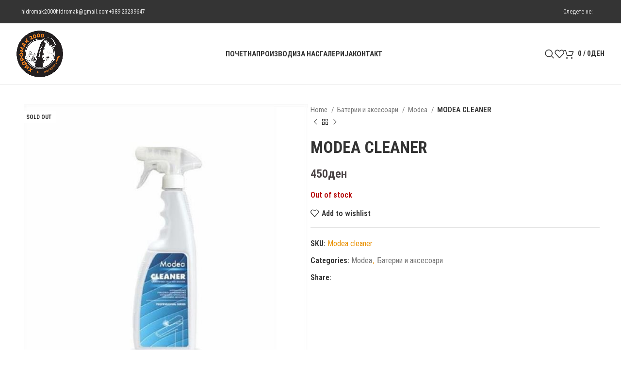

--- FILE ---
content_type: text/html; charset=UTF-8
request_url: https://hidromak.mk/product/modea-cleaner/
body_size: 43474
content:
<!DOCTYPE html>
<html lang="en-US">
<head><meta charset="UTF-8"><script>if(navigator.userAgent.match(/MSIE|Internet Explorer/i)||navigator.userAgent.match(/Trident\/7\..*?rv:11/i)){var href=document.location.href;if(!href.match(/[?&]nowprocket/)){if(href.indexOf("?")==-1){if(href.indexOf("#")==-1){document.location.href=href+"?nowprocket=1"}else{document.location.href=href.replace("#","?nowprocket=1#")}}else{if(href.indexOf("#")==-1){document.location.href=href+"&nowprocket=1"}else{document.location.href=href.replace("#","&nowprocket=1#")}}}}</script><script>(()=>{class RocketLazyLoadScripts{constructor(){this.v="2.0.4",this.userEvents=["keydown","keyup","mousedown","mouseup","mousemove","mouseover","mouseout","touchmove","touchstart","touchend","touchcancel","wheel","click","dblclick","input"],this.attributeEvents=["onblur","onclick","oncontextmenu","ondblclick","onfocus","onmousedown","onmouseenter","onmouseleave","onmousemove","onmouseout","onmouseover","onmouseup","onmousewheel","onscroll","onsubmit"]}async t(){this.i(),this.o(),/iP(ad|hone)/.test(navigator.userAgent)&&this.h(),this.u(),this.l(this),this.m(),this.k(this),this.p(this),this._(),await Promise.all([this.R(),this.L()]),this.lastBreath=Date.now(),this.S(this),this.P(),this.D(),this.O(),this.M(),await this.C(this.delayedScripts.normal),await this.C(this.delayedScripts.defer),await this.C(this.delayedScripts.async),await this.T(),await this.F(),await this.j(),await this.A(),window.dispatchEvent(new Event("rocket-allScriptsLoaded")),this.everythingLoaded=!0,this.lastTouchEnd&&await new Promise(t=>setTimeout(t,500-Date.now()+this.lastTouchEnd)),this.I(),this.H(),this.U(),this.W()}i(){this.CSPIssue=sessionStorage.getItem("rocketCSPIssue"),document.addEventListener("securitypolicyviolation",t=>{this.CSPIssue||"script-src-elem"!==t.violatedDirective||"data"!==t.blockedURI||(this.CSPIssue=!0,sessionStorage.setItem("rocketCSPIssue",!0))},{isRocket:!0})}o(){window.addEventListener("pageshow",t=>{this.persisted=t.persisted,this.realWindowLoadedFired=!0},{isRocket:!0}),window.addEventListener("pagehide",()=>{this.onFirstUserAction=null},{isRocket:!0})}h(){let t;function e(e){t=e}window.addEventListener("touchstart",e,{isRocket:!0}),window.addEventListener("touchend",function i(o){o.changedTouches[0]&&t.changedTouches[0]&&Math.abs(o.changedTouches[0].pageX-t.changedTouches[0].pageX)<10&&Math.abs(o.changedTouches[0].pageY-t.changedTouches[0].pageY)<10&&o.timeStamp-t.timeStamp<200&&(window.removeEventListener("touchstart",e,{isRocket:!0}),window.removeEventListener("touchend",i,{isRocket:!0}),"INPUT"===o.target.tagName&&"text"===o.target.type||(o.target.dispatchEvent(new TouchEvent("touchend",{target:o.target,bubbles:!0})),o.target.dispatchEvent(new MouseEvent("mouseover",{target:o.target,bubbles:!0})),o.target.dispatchEvent(new PointerEvent("click",{target:o.target,bubbles:!0,cancelable:!0,detail:1,clientX:o.changedTouches[0].clientX,clientY:o.changedTouches[0].clientY})),event.preventDefault()))},{isRocket:!0})}q(t){this.userActionTriggered||("mousemove"!==t.type||this.firstMousemoveIgnored?"keyup"===t.type||"mouseover"===t.type||"mouseout"===t.type||(this.userActionTriggered=!0,this.onFirstUserAction&&this.onFirstUserAction()):this.firstMousemoveIgnored=!0),"click"===t.type&&t.preventDefault(),t.stopPropagation(),t.stopImmediatePropagation(),"touchstart"===this.lastEvent&&"touchend"===t.type&&(this.lastTouchEnd=Date.now()),"click"===t.type&&(this.lastTouchEnd=0),this.lastEvent=t.type,t.composedPath&&t.composedPath()[0].getRootNode()instanceof ShadowRoot&&(t.rocketTarget=t.composedPath()[0]),this.savedUserEvents.push(t)}u(){this.savedUserEvents=[],this.userEventHandler=this.q.bind(this),this.userEvents.forEach(t=>window.addEventListener(t,this.userEventHandler,{passive:!1,isRocket:!0})),document.addEventListener("visibilitychange",this.userEventHandler,{isRocket:!0})}U(){this.userEvents.forEach(t=>window.removeEventListener(t,this.userEventHandler,{passive:!1,isRocket:!0})),document.removeEventListener("visibilitychange",this.userEventHandler,{isRocket:!0}),this.savedUserEvents.forEach(t=>{(t.rocketTarget||t.target).dispatchEvent(new window[t.constructor.name](t.type,t))})}m(){const t="return false",e=Array.from(this.attributeEvents,t=>"data-rocket-"+t),i="["+this.attributeEvents.join("],[")+"]",o="[data-rocket-"+this.attributeEvents.join("],[data-rocket-")+"]",s=(e,i,o)=>{o&&o!==t&&(e.setAttribute("data-rocket-"+i,o),e["rocket"+i]=new Function("event",o),e.setAttribute(i,t))};new MutationObserver(t=>{for(const n of t)"attributes"===n.type&&(n.attributeName.startsWith("data-rocket-")||this.everythingLoaded?n.attributeName.startsWith("data-rocket-")&&this.everythingLoaded&&this.N(n.target,n.attributeName.substring(12)):s(n.target,n.attributeName,n.target.getAttribute(n.attributeName))),"childList"===n.type&&n.addedNodes.forEach(t=>{if(t.nodeType===Node.ELEMENT_NODE)if(this.everythingLoaded)for(const i of[t,...t.querySelectorAll(o)])for(const t of i.getAttributeNames())e.includes(t)&&this.N(i,t.substring(12));else for(const e of[t,...t.querySelectorAll(i)])for(const t of e.getAttributeNames())this.attributeEvents.includes(t)&&s(e,t,e.getAttribute(t))})}).observe(document,{subtree:!0,childList:!0,attributeFilter:[...this.attributeEvents,...e]})}I(){this.attributeEvents.forEach(t=>{document.querySelectorAll("[data-rocket-"+t+"]").forEach(e=>{this.N(e,t)})})}N(t,e){const i=t.getAttribute("data-rocket-"+e);i&&(t.setAttribute(e,i),t.removeAttribute("data-rocket-"+e))}k(t){Object.defineProperty(HTMLElement.prototype,"onclick",{get(){return this.rocketonclick||null},set(e){this.rocketonclick=e,this.setAttribute(t.everythingLoaded?"onclick":"data-rocket-onclick","this.rocketonclick(event)")}})}S(t){function e(e,i){let o=e[i];e[i]=null,Object.defineProperty(e,i,{get:()=>o,set(s){t.everythingLoaded?o=s:e["rocket"+i]=o=s}})}e(document,"onreadystatechange"),e(window,"onload"),e(window,"onpageshow");try{Object.defineProperty(document,"readyState",{get:()=>t.rocketReadyState,set(e){t.rocketReadyState=e},configurable:!0}),document.readyState="loading"}catch(t){console.log("WPRocket DJE readyState conflict, bypassing")}}l(t){this.originalAddEventListener=EventTarget.prototype.addEventListener,this.originalRemoveEventListener=EventTarget.prototype.removeEventListener,this.savedEventListeners=[],EventTarget.prototype.addEventListener=function(e,i,o){o&&o.isRocket||!t.B(e,this)&&!t.userEvents.includes(e)||t.B(e,this)&&!t.userActionTriggered||e.startsWith("rocket-")||t.everythingLoaded?t.originalAddEventListener.call(this,e,i,o):(t.savedEventListeners.push({target:this,remove:!1,type:e,func:i,options:o}),"mouseenter"!==e&&"mouseleave"!==e||t.originalAddEventListener.call(this,e,t.savedUserEvents.push,o))},EventTarget.prototype.removeEventListener=function(e,i,o){o&&o.isRocket||!t.B(e,this)&&!t.userEvents.includes(e)||t.B(e,this)&&!t.userActionTriggered||e.startsWith("rocket-")||t.everythingLoaded?t.originalRemoveEventListener.call(this,e,i,o):t.savedEventListeners.push({target:this,remove:!0,type:e,func:i,options:o})}}J(t,e){this.savedEventListeners=this.savedEventListeners.filter(i=>{let o=i.type,s=i.target||window;return e!==o||t!==s||(this.B(o,s)&&(i.type="rocket-"+o),this.$(i),!1)})}H(){EventTarget.prototype.addEventListener=this.originalAddEventListener,EventTarget.prototype.removeEventListener=this.originalRemoveEventListener,this.savedEventListeners.forEach(t=>this.$(t))}$(t){t.remove?this.originalRemoveEventListener.call(t.target,t.type,t.func,t.options):this.originalAddEventListener.call(t.target,t.type,t.func,t.options)}p(t){let e;function i(e){return t.everythingLoaded?e:e.split(" ").map(t=>"load"===t||t.startsWith("load.")?"rocket-jquery-load":t).join(" ")}function o(o){function s(e){const s=o.fn[e];o.fn[e]=o.fn.init.prototype[e]=function(){return this[0]===window&&t.userActionTriggered&&("string"==typeof arguments[0]||arguments[0]instanceof String?arguments[0]=i(arguments[0]):"object"==typeof arguments[0]&&Object.keys(arguments[0]).forEach(t=>{const e=arguments[0][t];delete arguments[0][t],arguments[0][i(t)]=e})),s.apply(this,arguments),this}}if(o&&o.fn&&!t.allJQueries.includes(o)){const e={DOMContentLoaded:[],"rocket-DOMContentLoaded":[]};for(const t in e)document.addEventListener(t,()=>{e[t].forEach(t=>t())},{isRocket:!0});o.fn.ready=o.fn.init.prototype.ready=function(i){function s(){parseInt(o.fn.jquery)>2?setTimeout(()=>i.bind(document)(o)):i.bind(document)(o)}return"function"==typeof i&&(t.realDomReadyFired?!t.userActionTriggered||t.fauxDomReadyFired?s():e["rocket-DOMContentLoaded"].push(s):e.DOMContentLoaded.push(s)),o([])},s("on"),s("one"),s("off"),t.allJQueries.push(o)}e=o}t.allJQueries=[],o(window.jQuery),Object.defineProperty(window,"jQuery",{get:()=>e,set(t){o(t)}})}P(){const t=new Map;document.write=document.writeln=function(e){const i=document.currentScript,o=document.createRange(),s=i.parentElement;let n=t.get(i);void 0===n&&(n=i.nextSibling,t.set(i,n));const c=document.createDocumentFragment();o.setStart(c,0),c.appendChild(o.createContextualFragment(e)),s.insertBefore(c,n)}}async R(){return new Promise(t=>{this.userActionTriggered?t():this.onFirstUserAction=t})}async L(){return new Promise(t=>{document.addEventListener("DOMContentLoaded",()=>{this.realDomReadyFired=!0,t()},{isRocket:!0})})}async j(){return this.realWindowLoadedFired?Promise.resolve():new Promise(t=>{window.addEventListener("load",t,{isRocket:!0})})}M(){this.pendingScripts=[];this.scriptsMutationObserver=new MutationObserver(t=>{for(const e of t)e.addedNodes.forEach(t=>{"SCRIPT"!==t.tagName||t.noModule||t.isWPRocket||this.pendingScripts.push({script:t,promise:new Promise(e=>{const i=()=>{const i=this.pendingScripts.findIndex(e=>e.script===t);i>=0&&this.pendingScripts.splice(i,1),e()};t.addEventListener("load",i,{isRocket:!0}),t.addEventListener("error",i,{isRocket:!0}),setTimeout(i,1e3)})})})}),this.scriptsMutationObserver.observe(document,{childList:!0,subtree:!0})}async F(){await this.X(),this.pendingScripts.length?(await this.pendingScripts[0].promise,await this.F()):this.scriptsMutationObserver.disconnect()}D(){this.delayedScripts={normal:[],async:[],defer:[]},document.querySelectorAll("script[type$=rocketlazyloadscript]").forEach(t=>{t.hasAttribute("data-rocket-src")?t.hasAttribute("async")&&!1!==t.async?this.delayedScripts.async.push(t):t.hasAttribute("defer")&&!1!==t.defer||"module"===t.getAttribute("data-rocket-type")?this.delayedScripts.defer.push(t):this.delayedScripts.normal.push(t):this.delayedScripts.normal.push(t)})}async _(){await this.L();let t=[];document.querySelectorAll("script[type$=rocketlazyloadscript][data-rocket-src]").forEach(e=>{let i=e.getAttribute("data-rocket-src");if(i&&!i.startsWith("data:")){i.startsWith("//")&&(i=location.protocol+i);try{const o=new URL(i).origin;o!==location.origin&&t.push({src:o,crossOrigin:e.crossOrigin||"module"===e.getAttribute("data-rocket-type")})}catch(t){}}}),t=[...new Map(t.map(t=>[JSON.stringify(t),t])).values()],this.Y(t,"preconnect")}async G(t){if(await this.K(),!0!==t.noModule||!("noModule"in HTMLScriptElement.prototype))return new Promise(e=>{let i;function o(){(i||t).setAttribute("data-rocket-status","executed"),e()}try{if(navigator.userAgent.includes("Firefox/")||""===navigator.vendor||this.CSPIssue)i=document.createElement("script"),[...t.attributes].forEach(t=>{let e=t.nodeName;"type"!==e&&("data-rocket-type"===e&&(e="type"),"data-rocket-src"===e&&(e="src"),i.setAttribute(e,t.nodeValue))}),t.text&&(i.text=t.text),t.nonce&&(i.nonce=t.nonce),i.hasAttribute("src")?(i.addEventListener("load",o,{isRocket:!0}),i.addEventListener("error",()=>{i.setAttribute("data-rocket-status","failed-network"),e()},{isRocket:!0}),setTimeout(()=>{i.isConnected||e()},1)):(i.text=t.text,o()),i.isWPRocket=!0,t.parentNode.replaceChild(i,t);else{const i=t.getAttribute("data-rocket-type"),s=t.getAttribute("data-rocket-src");i?(t.type=i,t.removeAttribute("data-rocket-type")):t.removeAttribute("type"),t.addEventListener("load",o,{isRocket:!0}),t.addEventListener("error",i=>{this.CSPIssue&&i.target.src.startsWith("data:")?(console.log("WPRocket: CSP fallback activated"),t.removeAttribute("src"),this.G(t).then(e)):(t.setAttribute("data-rocket-status","failed-network"),e())},{isRocket:!0}),s?(t.fetchPriority="high",t.removeAttribute("data-rocket-src"),t.src=s):t.src="data:text/javascript;base64,"+window.btoa(unescape(encodeURIComponent(t.text)))}}catch(i){t.setAttribute("data-rocket-status","failed-transform"),e()}});t.setAttribute("data-rocket-status","skipped")}async C(t){const e=t.shift();return e?(e.isConnected&&await this.G(e),this.C(t)):Promise.resolve()}O(){this.Y([...this.delayedScripts.normal,...this.delayedScripts.defer,...this.delayedScripts.async],"preload")}Y(t,e){this.trash=this.trash||[];let i=!0;var o=document.createDocumentFragment();t.forEach(t=>{const s=t.getAttribute&&t.getAttribute("data-rocket-src")||t.src;if(s&&!s.startsWith("data:")){const n=document.createElement("link");n.href=s,n.rel=e,"preconnect"!==e&&(n.as="script",n.fetchPriority=i?"high":"low"),t.getAttribute&&"module"===t.getAttribute("data-rocket-type")&&(n.crossOrigin=!0),t.crossOrigin&&(n.crossOrigin=t.crossOrigin),t.integrity&&(n.integrity=t.integrity),t.nonce&&(n.nonce=t.nonce),o.appendChild(n),this.trash.push(n),i=!1}}),document.head.appendChild(o)}W(){this.trash.forEach(t=>t.remove())}async T(){try{document.readyState="interactive"}catch(t){}this.fauxDomReadyFired=!0;try{await this.K(),this.J(document,"readystatechange"),document.dispatchEvent(new Event("rocket-readystatechange")),await this.K(),document.rocketonreadystatechange&&document.rocketonreadystatechange(),await this.K(),this.J(document,"DOMContentLoaded"),document.dispatchEvent(new Event("rocket-DOMContentLoaded")),await this.K(),this.J(window,"DOMContentLoaded"),window.dispatchEvent(new Event("rocket-DOMContentLoaded"))}catch(t){console.error(t)}}async A(){try{document.readyState="complete"}catch(t){}try{await this.K(),this.J(document,"readystatechange"),document.dispatchEvent(new Event("rocket-readystatechange")),await this.K(),document.rocketonreadystatechange&&document.rocketonreadystatechange(),await this.K(),this.J(window,"load"),window.dispatchEvent(new Event("rocket-load")),await this.K(),window.rocketonload&&window.rocketonload(),await this.K(),this.allJQueries.forEach(t=>t(window).trigger("rocket-jquery-load")),await this.K(),this.J(window,"pageshow");const t=new Event("rocket-pageshow");t.persisted=this.persisted,window.dispatchEvent(t),await this.K(),window.rocketonpageshow&&window.rocketonpageshow({persisted:this.persisted})}catch(t){console.error(t)}}async K(){Date.now()-this.lastBreath>45&&(await this.X(),this.lastBreath=Date.now())}async X(){return document.hidden?new Promise(t=>setTimeout(t)):new Promise(t=>requestAnimationFrame(t))}B(t,e){return e===document&&"readystatechange"===t||(e===document&&"DOMContentLoaded"===t||(e===window&&"DOMContentLoaded"===t||(e===window&&"load"===t||e===window&&"pageshow"===t)))}static run(){(new RocketLazyLoadScripts).t()}}RocketLazyLoadScripts.run()})();</script>
	
	<link rel="profile" href="https://gmpg.org/xfn/11">
	<link rel="pingback" href="https://hidromak.mk/xmlrpc.php">
	<!-- Meta Pixel Code -->
<script type="rocketlazyloadscript">
!function(f,b,e,v,n,t,s)
{if(f.fbq)return;n=f.fbq=function(){n.callMethod?
n.callMethod.apply(n,arguments):n.queue.push(arguments)};
if(!f._fbq)f._fbq=n;n.push=n;n.loaded=!0;n.version='2.0';
n.queue=[];t=b.createElement(e);t.async=!0;
t.src=v;s=b.getElementsByTagName(e)[0];
s.parentNode.insertBefore(t,s)}(window, document,'script',
'https://connect.facebook.net/en_US/fbevents.js');
fbq('init', '602057709154265');
fbq('track', 'PageView');
</script>
<noscript><img height="1" width="1" style="display:none"
src="https://www.facebook.com/tr?id=602057709154265&ev=PageView&noscript=1"
/></noscript>
<!-- End Meta Pixel Code -->

	<title>MODEA CLEANER &#8211; Хидромак 2000</title>
<link data-rocket-preload as="style" href="https://fonts.googleapis.com/css?family=Roboto%20Condensed%3A400%2C600%2C700&#038;display=swap" rel="preload">
<link href="https://fonts.googleapis.com/css?family=Roboto%20Condensed%3A400%2C600%2C700&#038;display=swap" media="print" onload="this.media=&#039;all&#039;" rel="stylesheet">
<noscript data-wpr-hosted-gf-parameters=""><link rel="stylesheet" href="https://fonts.googleapis.com/css?family=Roboto%20Condensed%3A400%2C600%2C700&#038;display=swap"></noscript>
<meta name='robots' content='max-image-preview:large' />
<script type="rocketlazyloadscript">window._wca = window._wca || [];</script>
<link rel='dns-prefetch' href='//stats.wp.com' />
<link rel='dns-prefetch' href='//www.googletagmanager.com' />
<link rel='dns-prefetch' href='//fonts.googleapis.com' />
<link href='https://fonts.gstatic.com' crossorigin rel='preconnect' />
<link rel="alternate" type="application/rss+xml" title="Хидромак 2000 &raquo; Feed" href="https://hidromak.mk/feed/" />
<link rel="alternate" type="application/rss+xml" title="Хидромак 2000 &raquo; Comments Feed" href="https://hidromak.mk/comments/feed/" />
<link rel="alternate" type="application/rss+xml" title="Хидромак 2000 &raquo; MODEA CLEANER Comments Feed" href="https://hidromak.mk/product/modea-cleaner/feed/" />
<link rel="alternate" title="oEmbed (JSON)" type="application/json+oembed" href="https://hidromak.mk/wp-json/oembed/1.0/embed?url=https%3A%2F%2Fhidromak.mk%2Fproduct%2Fmodea-cleaner%2F" />
<link rel="alternate" title="oEmbed (XML)" type="text/xml+oembed" href="https://hidromak.mk/wp-json/oembed/1.0/embed?url=https%3A%2F%2Fhidromak.mk%2Fproduct%2Fmodea-cleaner%2F&#038;format=xml" />
<style id='wp-img-auto-sizes-contain-inline-css' type='text/css'>
img:is([sizes=auto i],[sizes^="auto," i]){contain-intrinsic-size:3000px 1500px}
/*# sourceURL=wp-img-auto-sizes-contain-inline-css */
</style>
<link rel='stylesheet' id='wp-block-library-css' href='https://hidromak.mk/wp-includes/css/dist/block-library/style.min.css?ver=3407821c5120ba63ea09bbe52e3ba911' type='text/css' media='all' />
<style id='classic-theme-styles-inline-css' type='text/css'>
/*! This file is auto-generated */
.wp-block-button__link{color:#fff;background-color:#32373c;border-radius:9999px;box-shadow:none;text-decoration:none;padding:calc(.667em + 2px) calc(1.333em + 2px);font-size:1.125em}.wp-block-file__button{background:#32373c;color:#fff;text-decoration:none}
/*# sourceURL=/wp-includes/css/classic-themes.min.css */
</style>
<style id='safe-svg-svg-icon-style-inline-css' type='text/css'>
.safe-svg-cover{text-align:center}.safe-svg-cover .safe-svg-inside{display:inline-block;max-width:100%}.safe-svg-cover svg{fill:currentColor;height:100%;max-height:100%;max-width:100%;width:100%}

/*# sourceURL=https://hidromak.mk/wp-content/plugins/safe-svg/dist/safe-svg-block-frontend.css */
</style>
<link rel='stylesheet' id='mediaelement-css' href='https://hidromak.mk/wp-includes/js/mediaelement/mediaelementplayer-legacy.min.css?ver=4.2.17' type='text/css' media='all' />
<link rel='stylesheet' id='wp-mediaelement-css' href='https://hidromak.mk/wp-includes/js/mediaelement/wp-mediaelement.min.css?ver=3407821c5120ba63ea09bbe52e3ba911' type='text/css' media='all' />
<style id='jetpack-sharing-buttons-style-inline-css' type='text/css'>
.jetpack-sharing-buttons__services-list{display:flex;flex-direction:row;flex-wrap:wrap;gap:0;list-style-type:none;margin:5px;padding:0}.jetpack-sharing-buttons__services-list.has-small-icon-size{font-size:12px}.jetpack-sharing-buttons__services-list.has-normal-icon-size{font-size:16px}.jetpack-sharing-buttons__services-list.has-large-icon-size{font-size:24px}.jetpack-sharing-buttons__services-list.has-huge-icon-size{font-size:36px}@media print{.jetpack-sharing-buttons__services-list{display:none!important}}.editor-styles-wrapper .wp-block-jetpack-sharing-buttons{gap:0;padding-inline-start:0}ul.jetpack-sharing-buttons__services-list.has-background{padding:1.25em 2.375em}
/*# sourceURL=https://hidromak.mk/wp-content/plugins/jetpack/_inc/blocks/sharing-buttons/view.css */
</style>
<style id='global-styles-inline-css' type='text/css'>
:root{--wp--preset--aspect-ratio--square: 1;--wp--preset--aspect-ratio--4-3: 4/3;--wp--preset--aspect-ratio--3-4: 3/4;--wp--preset--aspect-ratio--3-2: 3/2;--wp--preset--aspect-ratio--2-3: 2/3;--wp--preset--aspect-ratio--16-9: 16/9;--wp--preset--aspect-ratio--9-16: 9/16;--wp--preset--color--black: #000000;--wp--preset--color--cyan-bluish-gray: #abb8c3;--wp--preset--color--white: #ffffff;--wp--preset--color--pale-pink: #f78da7;--wp--preset--color--vivid-red: #cf2e2e;--wp--preset--color--luminous-vivid-orange: #ff6900;--wp--preset--color--luminous-vivid-amber: #fcb900;--wp--preset--color--light-green-cyan: #7bdcb5;--wp--preset--color--vivid-green-cyan: #00d084;--wp--preset--color--pale-cyan-blue: #8ed1fc;--wp--preset--color--vivid-cyan-blue: #0693e3;--wp--preset--color--vivid-purple: #9b51e0;--wp--preset--gradient--vivid-cyan-blue-to-vivid-purple: linear-gradient(135deg,rgb(6,147,227) 0%,rgb(155,81,224) 100%);--wp--preset--gradient--light-green-cyan-to-vivid-green-cyan: linear-gradient(135deg,rgb(122,220,180) 0%,rgb(0,208,130) 100%);--wp--preset--gradient--luminous-vivid-amber-to-luminous-vivid-orange: linear-gradient(135deg,rgb(252,185,0) 0%,rgb(255,105,0) 100%);--wp--preset--gradient--luminous-vivid-orange-to-vivid-red: linear-gradient(135deg,rgb(255,105,0) 0%,rgb(207,46,46) 100%);--wp--preset--gradient--very-light-gray-to-cyan-bluish-gray: linear-gradient(135deg,rgb(238,238,238) 0%,rgb(169,184,195) 100%);--wp--preset--gradient--cool-to-warm-spectrum: linear-gradient(135deg,rgb(74,234,220) 0%,rgb(151,120,209) 20%,rgb(207,42,186) 40%,rgb(238,44,130) 60%,rgb(251,105,98) 80%,rgb(254,248,76) 100%);--wp--preset--gradient--blush-light-purple: linear-gradient(135deg,rgb(255,206,236) 0%,rgb(152,150,240) 100%);--wp--preset--gradient--blush-bordeaux: linear-gradient(135deg,rgb(254,205,165) 0%,rgb(254,45,45) 50%,rgb(107,0,62) 100%);--wp--preset--gradient--luminous-dusk: linear-gradient(135deg,rgb(255,203,112) 0%,rgb(199,81,192) 50%,rgb(65,88,208) 100%);--wp--preset--gradient--pale-ocean: linear-gradient(135deg,rgb(255,245,203) 0%,rgb(182,227,212) 50%,rgb(51,167,181) 100%);--wp--preset--gradient--electric-grass: linear-gradient(135deg,rgb(202,248,128) 0%,rgb(113,206,126) 100%);--wp--preset--gradient--midnight: linear-gradient(135deg,rgb(2,3,129) 0%,rgb(40,116,252) 100%);--wp--preset--font-size--small: 13px;--wp--preset--font-size--medium: 20px;--wp--preset--font-size--large: 36px;--wp--preset--font-size--x-large: 42px;--wp--preset--spacing--20: 0.44rem;--wp--preset--spacing--30: 0.67rem;--wp--preset--spacing--40: 1rem;--wp--preset--spacing--50: 1.5rem;--wp--preset--spacing--60: 2.25rem;--wp--preset--spacing--70: 3.38rem;--wp--preset--spacing--80: 5.06rem;--wp--preset--shadow--natural: 6px 6px 9px rgba(0, 0, 0, 0.2);--wp--preset--shadow--deep: 12px 12px 50px rgba(0, 0, 0, 0.4);--wp--preset--shadow--sharp: 6px 6px 0px rgba(0, 0, 0, 0.2);--wp--preset--shadow--outlined: 6px 6px 0px -3px rgb(255, 255, 255), 6px 6px rgb(0, 0, 0);--wp--preset--shadow--crisp: 6px 6px 0px rgb(0, 0, 0);}:where(.is-layout-flex){gap: 0.5em;}:where(.is-layout-grid){gap: 0.5em;}body .is-layout-flex{display: flex;}.is-layout-flex{flex-wrap: wrap;align-items: center;}.is-layout-flex > :is(*, div){margin: 0;}body .is-layout-grid{display: grid;}.is-layout-grid > :is(*, div){margin: 0;}:where(.wp-block-columns.is-layout-flex){gap: 2em;}:where(.wp-block-columns.is-layout-grid){gap: 2em;}:where(.wp-block-post-template.is-layout-flex){gap: 1.25em;}:where(.wp-block-post-template.is-layout-grid){gap: 1.25em;}.has-black-color{color: var(--wp--preset--color--black) !important;}.has-cyan-bluish-gray-color{color: var(--wp--preset--color--cyan-bluish-gray) !important;}.has-white-color{color: var(--wp--preset--color--white) !important;}.has-pale-pink-color{color: var(--wp--preset--color--pale-pink) !important;}.has-vivid-red-color{color: var(--wp--preset--color--vivid-red) !important;}.has-luminous-vivid-orange-color{color: var(--wp--preset--color--luminous-vivid-orange) !important;}.has-luminous-vivid-amber-color{color: var(--wp--preset--color--luminous-vivid-amber) !important;}.has-light-green-cyan-color{color: var(--wp--preset--color--light-green-cyan) !important;}.has-vivid-green-cyan-color{color: var(--wp--preset--color--vivid-green-cyan) !important;}.has-pale-cyan-blue-color{color: var(--wp--preset--color--pale-cyan-blue) !important;}.has-vivid-cyan-blue-color{color: var(--wp--preset--color--vivid-cyan-blue) !important;}.has-vivid-purple-color{color: var(--wp--preset--color--vivid-purple) !important;}.has-black-background-color{background-color: var(--wp--preset--color--black) !important;}.has-cyan-bluish-gray-background-color{background-color: var(--wp--preset--color--cyan-bluish-gray) !important;}.has-white-background-color{background-color: var(--wp--preset--color--white) !important;}.has-pale-pink-background-color{background-color: var(--wp--preset--color--pale-pink) !important;}.has-vivid-red-background-color{background-color: var(--wp--preset--color--vivid-red) !important;}.has-luminous-vivid-orange-background-color{background-color: var(--wp--preset--color--luminous-vivid-orange) !important;}.has-luminous-vivid-amber-background-color{background-color: var(--wp--preset--color--luminous-vivid-amber) !important;}.has-light-green-cyan-background-color{background-color: var(--wp--preset--color--light-green-cyan) !important;}.has-vivid-green-cyan-background-color{background-color: var(--wp--preset--color--vivid-green-cyan) !important;}.has-pale-cyan-blue-background-color{background-color: var(--wp--preset--color--pale-cyan-blue) !important;}.has-vivid-cyan-blue-background-color{background-color: var(--wp--preset--color--vivid-cyan-blue) !important;}.has-vivid-purple-background-color{background-color: var(--wp--preset--color--vivid-purple) !important;}.has-black-border-color{border-color: var(--wp--preset--color--black) !important;}.has-cyan-bluish-gray-border-color{border-color: var(--wp--preset--color--cyan-bluish-gray) !important;}.has-white-border-color{border-color: var(--wp--preset--color--white) !important;}.has-pale-pink-border-color{border-color: var(--wp--preset--color--pale-pink) !important;}.has-vivid-red-border-color{border-color: var(--wp--preset--color--vivid-red) !important;}.has-luminous-vivid-orange-border-color{border-color: var(--wp--preset--color--luminous-vivid-orange) !important;}.has-luminous-vivid-amber-border-color{border-color: var(--wp--preset--color--luminous-vivid-amber) !important;}.has-light-green-cyan-border-color{border-color: var(--wp--preset--color--light-green-cyan) !important;}.has-vivid-green-cyan-border-color{border-color: var(--wp--preset--color--vivid-green-cyan) !important;}.has-pale-cyan-blue-border-color{border-color: var(--wp--preset--color--pale-cyan-blue) !important;}.has-vivid-cyan-blue-border-color{border-color: var(--wp--preset--color--vivid-cyan-blue) !important;}.has-vivid-purple-border-color{border-color: var(--wp--preset--color--vivid-purple) !important;}.has-vivid-cyan-blue-to-vivid-purple-gradient-background{background: var(--wp--preset--gradient--vivid-cyan-blue-to-vivid-purple) !important;}.has-light-green-cyan-to-vivid-green-cyan-gradient-background{background: var(--wp--preset--gradient--light-green-cyan-to-vivid-green-cyan) !important;}.has-luminous-vivid-amber-to-luminous-vivid-orange-gradient-background{background: var(--wp--preset--gradient--luminous-vivid-amber-to-luminous-vivid-orange) !important;}.has-luminous-vivid-orange-to-vivid-red-gradient-background{background: var(--wp--preset--gradient--luminous-vivid-orange-to-vivid-red) !important;}.has-very-light-gray-to-cyan-bluish-gray-gradient-background{background: var(--wp--preset--gradient--very-light-gray-to-cyan-bluish-gray) !important;}.has-cool-to-warm-spectrum-gradient-background{background: var(--wp--preset--gradient--cool-to-warm-spectrum) !important;}.has-blush-light-purple-gradient-background{background: var(--wp--preset--gradient--blush-light-purple) !important;}.has-blush-bordeaux-gradient-background{background: var(--wp--preset--gradient--blush-bordeaux) !important;}.has-luminous-dusk-gradient-background{background: var(--wp--preset--gradient--luminous-dusk) !important;}.has-pale-ocean-gradient-background{background: var(--wp--preset--gradient--pale-ocean) !important;}.has-electric-grass-gradient-background{background: var(--wp--preset--gradient--electric-grass) !important;}.has-midnight-gradient-background{background: var(--wp--preset--gradient--midnight) !important;}.has-small-font-size{font-size: var(--wp--preset--font-size--small) !important;}.has-medium-font-size{font-size: var(--wp--preset--font-size--medium) !important;}.has-large-font-size{font-size: var(--wp--preset--font-size--large) !important;}.has-x-large-font-size{font-size: var(--wp--preset--font-size--x-large) !important;}
:where(.wp-block-post-template.is-layout-flex){gap: 1.25em;}:where(.wp-block-post-template.is-layout-grid){gap: 1.25em;}
:where(.wp-block-term-template.is-layout-flex){gap: 1.25em;}:where(.wp-block-term-template.is-layout-grid){gap: 1.25em;}
:where(.wp-block-columns.is-layout-flex){gap: 2em;}:where(.wp-block-columns.is-layout-grid){gap: 2em;}
:root :where(.wp-block-pullquote){font-size: 1.5em;line-height: 1.6;}
/*# sourceURL=global-styles-inline-css */
</style>
<link data-minify="1" rel='stylesheet' id='sr7css-css' href='https://hidromak.mk/wp-content/cache/min/1/wp-content/plugins/revslider/public/css/sr7.css?ver=1768250253' type='text/css' media='all' />
<style id='woocommerce-inline-inline-css' type='text/css'>
.woocommerce form .form-row .required { visibility: visible; }
/*# sourceURL=woocommerce-inline-inline-css */
</style>
<link data-minify="1" rel='stylesheet' id='cms-navigation-style-base-css' href='https://hidromak.mk/wp-content/cache/min/1/wp-content/plugins/wpml-cms-nav/res/css/cms-navigation-base.css?ver=1768250253' type='text/css' media='screen' />
<link data-minify="1" rel='stylesheet' id='cms-navigation-style-css' href='https://hidromak.mk/wp-content/cache/min/1/wp-content/plugins/wpml-cms-nav/res/css/cms-navigation.css?ver=1768250253' type='text/css' media='screen' />
<link data-minify="1" rel='stylesheet' id='moove_gdpr_frontend-css' href='https://hidromak.mk/wp-content/cache/min/1/wp-content/plugins/gdpr-cookie-compliance/dist/styles/gdpr-main.css?ver=1768250253' type='text/css' media='all' />
<style id='moove_gdpr_frontend-inline-css' type='text/css'>
#moove_gdpr_cookie_modal,#moove_gdpr_cookie_info_bar,.gdpr_cookie_settings_shortcode_content{font-family:&#039;Nunito&#039;,sans-serif}#moove_gdpr_save_popup_settings_button{background-color:#373737;color:#fff}#moove_gdpr_save_popup_settings_button:hover{background-color:#000}#moove_gdpr_cookie_info_bar .moove-gdpr-info-bar-container .moove-gdpr-info-bar-content a.mgbutton,#moove_gdpr_cookie_info_bar .moove-gdpr-info-bar-container .moove-gdpr-info-bar-content button.mgbutton{background-color:#ca7225}#moove_gdpr_cookie_modal .moove-gdpr-modal-content .moove-gdpr-modal-footer-content .moove-gdpr-button-holder a.mgbutton,#moove_gdpr_cookie_modal .moove-gdpr-modal-content .moove-gdpr-modal-footer-content .moove-gdpr-button-holder button.mgbutton,.gdpr_cookie_settings_shortcode_content .gdpr-shr-button.button-green{background-color:#ca7225;border-color:#ca7225}#moove_gdpr_cookie_modal .moove-gdpr-modal-content .moove-gdpr-modal-footer-content .moove-gdpr-button-holder a.mgbutton:hover,#moove_gdpr_cookie_modal .moove-gdpr-modal-content .moove-gdpr-modal-footer-content .moove-gdpr-button-holder button.mgbutton:hover,.gdpr_cookie_settings_shortcode_content .gdpr-shr-button.button-green:hover{background-color:#fff;color:#ca7225}#moove_gdpr_cookie_modal .moove-gdpr-modal-content .moove-gdpr-modal-close i,#moove_gdpr_cookie_modal .moove-gdpr-modal-content .moove-gdpr-modal-close span.gdpr-icon{background-color:#ca7225;border:1px solid #ca7225}#moove_gdpr_cookie_info_bar span.moove-gdpr-infobar-allow-all.focus-g,#moove_gdpr_cookie_info_bar span.moove-gdpr-infobar-allow-all:focus,#moove_gdpr_cookie_info_bar button.moove-gdpr-infobar-allow-all.focus-g,#moove_gdpr_cookie_info_bar button.moove-gdpr-infobar-allow-all:focus,#moove_gdpr_cookie_info_bar span.moove-gdpr-infobar-reject-btn.focus-g,#moove_gdpr_cookie_info_bar span.moove-gdpr-infobar-reject-btn:focus,#moove_gdpr_cookie_info_bar button.moove-gdpr-infobar-reject-btn.focus-g,#moove_gdpr_cookie_info_bar button.moove-gdpr-infobar-reject-btn:focus,#moove_gdpr_cookie_info_bar span.change-settings-button.focus-g,#moove_gdpr_cookie_info_bar span.change-settings-button:focus,#moove_gdpr_cookie_info_bar button.change-settings-button.focus-g,#moove_gdpr_cookie_info_bar button.change-settings-button:focus{-webkit-box-shadow:0 0 1px 3px #ca7225;-moz-box-shadow:0 0 1px 3px #ca7225;box-shadow:0 0 1px 3px #ca7225}#moove_gdpr_cookie_modal .moove-gdpr-modal-content .moove-gdpr-modal-close i:hover,#moove_gdpr_cookie_modal .moove-gdpr-modal-content .moove-gdpr-modal-close span.gdpr-icon:hover,#moove_gdpr_cookie_info_bar span[data-href]>u.change-settings-button{color:#ca7225}#moove_gdpr_cookie_modal .moove-gdpr-modal-content .moove-gdpr-modal-left-content #moove-gdpr-menu li.menu-item-selected a span.gdpr-icon,#moove_gdpr_cookie_modal .moove-gdpr-modal-content .moove-gdpr-modal-left-content #moove-gdpr-menu li.menu-item-selected button span.gdpr-icon{color:inherit}#moove_gdpr_cookie_modal .moove-gdpr-modal-content .moove-gdpr-modal-left-content #moove-gdpr-menu li a span.gdpr-icon,#moove_gdpr_cookie_modal .moove-gdpr-modal-content .moove-gdpr-modal-left-content #moove-gdpr-menu li button span.gdpr-icon{color:inherit}#moove_gdpr_cookie_modal .gdpr-acc-link{line-height:0;font-size:0;color:transparent;position:absolute}#moove_gdpr_cookie_modal .moove-gdpr-modal-content .moove-gdpr-modal-close:hover i,#moove_gdpr_cookie_modal .moove-gdpr-modal-content .moove-gdpr-modal-left-content #moove-gdpr-menu li a,#moove_gdpr_cookie_modal .moove-gdpr-modal-content .moove-gdpr-modal-left-content #moove-gdpr-menu li button,#moove_gdpr_cookie_modal .moove-gdpr-modal-content .moove-gdpr-modal-left-content #moove-gdpr-menu li button i,#moove_gdpr_cookie_modal .moove-gdpr-modal-content .moove-gdpr-modal-left-content #moove-gdpr-menu li a i,#moove_gdpr_cookie_modal .moove-gdpr-modal-content .moove-gdpr-tab-main .moove-gdpr-tab-main-content a:hover,#moove_gdpr_cookie_info_bar.moove-gdpr-dark-scheme .moove-gdpr-info-bar-container .moove-gdpr-info-bar-content a.mgbutton:hover,#moove_gdpr_cookie_info_bar.moove-gdpr-dark-scheme .moove-gdpr-info-bar-container .moove-gdpr-info-bar-content button.mgbutton:hover,#moove_gdpr_cookie_info_bar.moove-gdpr-dark-scheme .moove-gdpr-info-bar-container .moove-gdpr-info-bar-content a:hover,#moove_gdpr_cookie_info_bar.moove-gdpr-dark-scheme .moove-gdpr-info-bar-container .moove-gdpr-info-bar-content button:hover,#moove_gdpr_cookie_info_bar.moove-gdpr-dark-scheme .moove-gdpr-info-bar-container .moove-gdpr-info-bar-content span.change-settings-button:hover,#moove_gdpr_cookie_info_bar.moove-gdpr-dark-scheme .moove-gdpr-info-bar-container .moove-gdpr-info-bar-content button.change-settings-button:hover,#moove_gdpr_cookie_info_bar.moove-gdpr-dark-scheme .moove-gdpr-info-bar-container .moove-gdpr-info-bar-content u.change-settings-button:hover,#moove_gdpr_cookie_info_bar span[data-href]>u.change-settings-button,#moove_gdpr_cookie_info_bar.moove-gdpr-dark-scheme .moove-gdpr-info-bar-container .moove-gdpr-info-bar-content a.mgbutton.focus-g,#moove_gdpr_cookie_info_bar.moove-gdpr-dark-scheme .moove-gdpr-info-bar-container .moove-gdpr-info-bar-content button.mgbutton.focus-g,#moove_gdpr_cookie_info_bar.moove-gdpr-dark-scheme .moove-gdpr-info-bar-container .moove-gdpr-info-bar-content a.focus-g,#moove_gdpr_cookie_info_bar.moove-gdpr-dark-scheme .moove-gdpr-info-bar-container .moove-gdpr-info-bar-content button.focus-g,#moove_gdpr_cookie_info_bar.moove-gdpr-dark-scheme .moove-gdpr-info-bar-container .moove-gdpr-info-bar-content a.mgbutton:focus,#moove_gdpr_cookie_info_bar.moove-gdpr-dark-scheme .moove-gdpr-info-bar-container .moove-gdpr-info-bar-content button.mgbutton:focus,#moove_gdpr_cookie_info_bar.moove-gdpr-dark-scheme .moove-gdpr-info-bar-container .moove-gdpr-info-bar-content a:focus,#moove_gdpr_cookie_info_bar.moove-gdpr-dark-scheme .moove-gdpr-info-bar-container .moove-gdpr-info-bar-content button:focus,#moove_gdpr_cookie_info_bar.moove-gdpr-dark-scheme .moove-gdpr-info-bar-container .moove-gdpr-info-bar-content span.change-settings-button.focus-g,span.change-settings-button:focus,button.change-settings-button.focus-g,button.change-settings-button:focus,#moove_gdpr_cookie_info_bar.moove-gdpr-dark-scheme .moove-gdpr-info-bar-container .moove-gdpr-info-bar-content u.change-settings-button.focus-g,#moove_gdpr_cookie_info_bar.moove-gdpr-dark-scheme .moove-gdpr-info-bar-container .moove-gdpr-info-bar-content u.change-settings-button:focus{color:#ca7225}#moove_gdpr_cookie_modal .moove-gdpr-branding.focus-g span,#moove_gdpr_cookie_modal .moove-gdpr-modal-content .moove-gdpr-tab-main a.focus-g,#moove_gdpr_cookie_modal .moove-gdpr-modal-content .moove-gdpr-tab-main .gdpr-cd-details-toggle.focus-g{color:#ca7225}#moove_gdpr_cookie_modal.gdpr_lightbox-hide{display:none}#moove_gdpr_cookie_info_bar .moove-gdpr-info-bar-container .moove-gdpr-info-bar-content a.mgbutton,#moove_gdpr_cookie_info_bar .moove-gdpr-info-bar-container .moove-gdpr-info-bar-content button.mgbutton,#moove_gdpr_cookie_modal .moove-gdpr-modal-content .moove-gdpr-modal-footer-content .moove-gdpr-button-holder a.mgbutton,#moove_gdpr_cookie_modal .moove-gdpr-modal-content .moove-gdpr-modal-footer-content .moove-gdpr-button-holder button.mgbutton,.gdpr-shr-button,#moove_gdpr_cookie_info_bar .moove-gdpr-infobar-close-btn{border-radius:0}
/*# sourceURL=moove_gdpr_frontend-inline-css */
</style>
<link data-minify="1" rel='stylesheet' id='elementor-icons-css' href='https://hidromak.mk/wp-content/cache/min/1/wp-content/plugins/elementor/assets/lib/eicons/css/elementor-icons.min.css?ver=1768250253' type='text/css' media='all' />
<link rel='stylesheet' id='elementor-frontend-css' href='https://hidromak.mk/wp-content/plugins/elementor/assets/css/frontend.min.css?ver=3.33.4' type='text/css' media='all' />
<link data-minify="1" rel='stylesheet' id='elementor-post-6-css' href='https://hidromak.mk/wp-content/cache/min/1/wp-content/uploads/elementor/css/post-6.css?ver=1768250253' type='text/css' media='all' />
<link rel='stylesheet' id='bootstrap-css' href='https://hidromak.mk/wp-content/themes/woodmart/css/bootstrap-light.min.css?ver=7.6.0' type='text/css' media='all' />
<link rel='stylesheet' id='woodmart-style-css' href='https://hidromak.mk/wp-content/themes/woodmart/css/parts/base.min.css?ver=7.6.0' type='text/css' media='all' />
<link rel='stylesheet' id='wd-widget-recent-post-comments-css' href='https://hidromak.mk/wp-content/themes/woodmart/css/parts/widget-recent-post-comments.min.css?ver=7.6.0' type='text/css' media='all' />
<link rel='stylesheet' id='wd-widget-wd-recent-posts-css' href='https://hidromak.mk/wp-content/themes/woodmart/css/parts/widget-wd-recent-posts.min.css?ver=7.6.0' type='text/css' media='all' />
<link rel='stylesheet' id='wd-widget-nav-css' href='https://hidromak.mk/wp-content/themes/woodmart/css/parts/widget-nav.min.css?ver=7.6.0' type='text/css' media='all' />
<link rel='stylesheet' id='wd-widget-product-cat-css' href='https://hidromak.mk/wp-content/themes/woodmart/css/parts/woo-widget-product-cat.min.css?ver=7.6.0' type='text/css' media='all' />
<link rel='stylesheet' id='wd-widget-product-list-css' href='https://hidromak.mk/wp-content/themes/woodmart/css/parts/woo-widget-product-list.min.css?ver=7.6.0' type='text/css' media='all' />
<link rel='stylesheet' id='wd-widget-slider-price-filter-css' href='https://hidromak.mk/wp-content/themes/woodmart/css/parts/woo-widget-slider-price-filter.min.css?ver=7.6.0' type='text/css' media='all' />
<link rel='stylesheet' id='wd-wp-gutenberg-css' href='https://hidromak.mk/wp-content/themes/woodmart/css/parts/wp-gutenberg.min.css?ver=7.6.0' type='text/css' media='all' />
<link rel='stylesheet' id='wd-revolution-slider-css' href='https://hidromak.mk/wp-content/themes/woodmart/css/parts/int-rev-slider.min.css?ver=7.6.0' type='text/css' media='all' />
<link rel='stylesheet' id='wd-elementor-base-css' href='https://hidromak.mk/wp-content/themes/woodmart/css/parts/int-elem-base.min.css?ver=7.6.0' type='text/css' media='all' />
<link rel='stylesheet' id='wd-elementor-pro-base-css' href='https://hidromak.mk/wp-content/themes/woodmart/css/parts/int-elementor-pro.min.css?ver=7.6.0' type='text/css' media='all' />
<link rel='stylesheet' id='wd-woocommerce-base-css' href='https://hidromak.mk/wp-content/themes/woodmart/css/parts/woocommerce-base.min.css?ver=7.6.0' type='text/css' media='all' />
<link rel='stylesheet' id='wd-mod-star-rating-css' href='https://hidromak.mk/wp-content/themes/woodmart/css/parts/mod-star-rating.min.css?ver=7.6.0' type='text/css' media='all' />
<link rel='stylesheet' id='wd-woo-el-track-order-css' href='https://hidromak.mk/wp-content/themes/woodmart/css/parts/woo-el-track-order.min.css?ver=7.6.0' type='text/css' media='all' />
<link rel='stylesheet' id='wd-woocommerce-block-notices-css' href='https://hidromak.mk/wp-content/themes/woodmart/css/parts/woo-mod-block-notices.min.css?ver=7.6.0' type='text/css' media='all' />
<link rel='stylesheet' id='wd-woo-gutenberg-css' href='https://hidromak.mk/wp-content/themes/woodmart/css/parts/woo-gutenberg.min.css?ver=7.6.0' type='text/css' media='all' />
<link rel='stylesheet' id='wd-woo-mod-quantity-css' href='https://hidromak.mk/wp-content/themes/woodmart/css/parts/woo-mod-quantity.min.css?ver=7.6.0' type='text/css' media='all' />
<link rel='stylesheet' id='wd-woo-single-prod-el-base-css' href='https://hidromak.mk/wp-content/themes/woodmart/css/parts/woo-single-prod-el-base.min.css?ver=7.6.0' type='text/css' media='all' />
<link rel='stylesheet' id='wd-woo-mod-stock-status-css' href='https://hidromak.mk/wp-content/themes/woodmart/css/parts/woo-mod-stock-status.min.css?ver=7.6.0' type='text/css' media='all' />
<link rel='stylesheet' id='wd-woo-mod-shop-attributes-css' href='https://hidromak.mk/wp-content/themes/woodmart/css/parts/woo-mod-shop-attributes.min.css?ver=7.6.0' type='text/css' media='all' />
<link rel='stylesheet' id='wd-wpcf7-css' href='https://hidromak.mk/wp-content/themes/woodmart/css/parts/int-wpcf7.min.css?ver=7.6.0' type='text/css' media='all' />
<link rel='stylesheet' id='wd-wpml-css' href='https://hidromak.mk/wp-content/themes/woodmart/css/parts/int-wpml.min.css?ver=7.6.0' type='text/css' media='all' />
<link rel='stylesheet' id='wd-header-base-css' href='https://hidromak.mk/wp-content/themes/woodmart/css/parts/header-base.min.css?ver=7.6.0' type='text/css' media='all' />
<link rel='stylesheet' id='wd-mod-tools-css' href='https://hidromak.mk/wp-content/themes/woodmart/css/parts/mod-tools.min.css?ver=7.6.0' type='text/css' media='all' />
<link rel='stylesheet' id='wd-header-elements-base-css' href='https://hidromak.mk/wp-content/themes/woodmart/css/parts/header-el-base.min.css?ver=7.6.0' type='text/css' media='all' />
<link rel='stylesheet' id='wd-social-icons-css' href='https://hidromak.mk/wp-content/themes/woodmart/css/parts/el-social-icons.min.css?ver=7.6.0' type='text/css' media='all' />
<link rel='stylesheet' id='wd-header-search-css' href='https://hidromak.mk/wp-content/themes/woodmart/css/parts/header-el-search.min.css?ver=7.6.0' type='text/css' media='all' />
<link rel='stylesheet' id='wd-header-cart-side-css' href='https://hidromak.mk/wp-content/themes/woodmart/css/parts/header-el-cart-side.min.css?ver=7.6.0' type='text/css' media='all' />
<link rel='stylesheet' id='wd-header-cart-css' href='https://hidromak.mk/wp-content/themes/woodmart/css/parts/header-el-cart.min.css?ver=7.6.0' type='text/css' media='all' />
<link rel='stylesheet' id='wd-widget-shopping-cart-css' href='https://hidromak.mk/wp-content/themes/woodmart/css/parts/woo-widget-shopping-cart.min.css?ver=7.6.0' type='text/css' media='all' />
<link rel='stylesheet' id='wd-header-mobile-nav-dropdown-css' href='https://hidromak.mk/wp-content/themes/woodmart/css/parts/header-el-mobile-nav-dropdown.min.css?ver=7.6.0' type='text/css' media='all' />
<link rel='stylesheet' id='wd-woo-single-prod-predefined-css' href='https://hidromak.mk/wp-content/themes/woodmart/css/parts/woo-single-prod-predefined.min.css?ver=7.6.0' type='text/css' media='all' />
<link rel='stylesheet' id='wd-woo-single-prod-and-quick-view-predefined-css' href='https://hidromak.mk/wp-content/themes/woodmart/css/parts/woo-single-prod-and-quick-view-predefined.min.css?ver=7.6.0' type='text/css' media='all' />
<link rel='stylesheet' id='wd-woo-single-prod-el-tabs-predefined-css' href='https://hidromak.mk/wp-content/themes/woodmart/css/parts/woo-single-prod-el-tabs-predefined.min.css?ver=7.6.0' type='text/css' media='all' />
<link rel='stylesheet' id='wd-woo-single-prod-el-gallery-css' href='https://hidromak.mk/wp-content/themes/woodmart/css/parts/woo-single-prod-el-gallery.min.css?ver=7.6.0' type='text/css' media='all' />
<link rel='stylesheet' id='wd-woo-single-prod-el-gallery-opt-thumb-left-desktop-css' href='https://hidromak.mk/wp-content/themes/woodmart/css/parts/woo-single-prod-el-gallery-opt-thumb-left-desktop.min.css?ver=7.6.0' type='text/css' media='all' />
<link rel='stylesheet' id='wd-swiper-css' href='https://hidromak.mk/wp-content/themes/woodmart/css/parts/lib-swiper.min.css?ver=7.6.0' type='text/css' media='all' />
<link rel='stylesheet' id='wd-woo-mod-product-labels-css' href='https://hidromak.mk/wp-content/themes/woodmart/css/parts/woo-mod-product-labels.min.css?ver=7.6.0' type='text/css' media='all' />
<link rel='stylesheet' id='wd-woo-mod-product-labels-rect-css' href='https://hidromak.mk/wp-content/themes/woodmart/css/parts/woo-mod-product-labels-rect.min.css?ver=7.6.0' type='text/css' media='all' />
<link rel='stylesheet' id='wd-swiper-arrows-css' href='https://hidromak.mk/wp-content/themes/woodmart/css/parts/lib-swiper-arrows.min.css?ver=7.6.0' type='text/css' media='all' />
<link rel='stylesheet' id='wd-photoswipe-css' href='https://hidromak.mk/wp-content/themes/woodmart/css/parts/lib-photoswipe.min.css?ver=7.6.0' type='text/css' media='all' />
<link rel='stylesheet' id='wd-woo-single-prod-el-navigation-css' href='https://hidromak.mk/wp-content/themes/woodmart/css/parts/woo-single-prod-el-navigation.min.css?ver=7.6.0' type='text/css' media='all' />
<link rel='stylesheet' id='wd-tabs-css' href='https://hidromak.mk/wp-content/themes/woodmart/css/parts/el-tabs.min.css?ver=7.6.0' type='text/css' media='all' />
<link rel='stylesheet' id='wd-woo-single-prod-el-tabs-opt-layout-tabs-css' href='https://hidromak.mk/wp-content/themes/woodmart/css/parts/woo-single-prod-el-tabs-opt-layout-tabs.min.css?ver=7.6.0' type='text/css' media='all' />
<link rel='stylesheet' id='wd-accordion-css' href='https://hidromak.mk/wp-content/themes/woodmart/css/parts/el-accordion.min.css?ver=7.6.0' type='text/css' media='all' />
<link rel='stylesheet' id='wd-woo-single-prod-el-reviews-css' href='https://hidromak.mk/wp-content/themes/woodmart/css/parts/woo-single-prod-el-reviews.min.css?ver=7.6.0' type='text/css' media='all' />
<link rel='stylesheet' id='wd-woo-single-prod-el-reviews-style-1-css' href='https://hidromak.mk/wp-content/themes/woodmart/css/parts/woo-single-prod-el-reviews-style-1.min.css?ver=7.6.0' type='text/css' media='all' />
<link rel='stylesheet' id='wd-mod-comments-css' href='https://hidromak.mk/wp-content/themes/woodmart/css/parts/mod-comments.min.css?ver=7.6.0' type='text/css' media='all' />
<link rel='stylesheet' id='wd-widget-collapse-css' href='https://hidromak.mk/wp-content/themes/woodmart/css/parts/opt-widget-collapse.min.css?ver=7.6.0' type='text/css' media='all' />
<link rel='stylesheet' id='wd-footer-base-css' href='https://hidromak.mk/wp-content/themes/woodmart/css/parts/footer-base.min.css?ver=7.6.0' type='text/css' media='all' />
<link rel='stylesheet' id='wd-text-block-css' href='https://hidromak.mk/wp-content/themes/woodmart/css/parts/el-text-block.min.css?ver=7.6.0' type='text/css' media='all' />
<link rel='stylesheet' id='wd-scroll-top-css' href='https://hidromak.mk/wp-content/themes/woodmart/css/parts/opt-scrolltotop.min.css?ver=7.6.0' type='text/css' media='all' />
<link rel='stylesheet' id='wd-wd-search-form-css' href='https://hidromak.mk/wp-content/themes/woodmart/css/parts/wd-search-form.min.css?ver=7.6.0' type='text/css' media='all' />
<link rel='stylesheet' id='wd-header-search-fullscreen-css' href='https://hidromak.mk/wp-content/themes/woodmart/css/parts/header-el-search-fullscreen-general.min.css?ver=7.6.0' type='text/css' media='all' />
<link rel='stylesheet' id='wd-header-search-fullscreen-1-css' href='https://hidromak.mk/wp-content/themes/woodmart/css/parts/header-el-search-fullscreen-1.min.css?ver=7.6.0' type='text/css' media='all' />
<link data-minify="1" rel='stylesheet' id='xts-style-theme_settings_default-css' href='https://hidromak.mk/wp-content/cache/min/1/wp-content/uploads/2025/02/xts-theme_settings_default-1740139113.css?ver=1768250253' type='text/css' media='all' />

<style id='rocket-lazyload-inline-css' type='text/css'>
.rll-youtube-player{position:relative;padding-bottom:56.23%;height:0;overflow:hidden;max-width:100%;}.rll-youtube-player:focus-within{outline: 2px solid currentColor;outline-offset: 5px;}.rll-youtube-player iframe{position:absolute;top:0;left:0;width:100%;height:100%;z-index:100;background:0 0}.rll-youtube-player img{bottom:0;display:block;left:0;margin:auto;max-width:100%;width:100%;position:absolute;right:0;top:0;border:none;height:auto;-webkit-transition:.4s all;-moz-transition:.4s all;transition:.4s all}.rll-youtube-player img:hover{-webkit-filter:brightness(75%)}.rll-youtube-player .play{height:100%;width:100%;left:0;top:0;position:absolute;background:url(https://hidromak.mk/wp-content/plugins/wp-rocket/assets/img/youtube.png) no-repeat center;background-color: transparent !important;cursor:pointer;border:none;}
/*# sourceURL=rocket-lazyload-inline-css */
</style>
<link data-minify="1" rel='stylesheet' id='elementor-gf-local-roboto-css' href='https://hidromak.mk/wp-content/cache/min/1/wp-content/uploads/elementor/google-fonts/css/roboto.css?ver=1768250253' type='text/css' media='all' />
<link data-minify="1" rel='stylesheet' id='elementor-gf-local-robotoslab-css' href='https://hidromak.mk/wp-content/cache/min/1/wp-content/uploads/elementor/google-fonts/css/robotoslab.css?ver=1768250253' type='text/css' media='all' />
<script data-minify="1" type="text/javascript" src="https://hidromak.mk/wp-content/cache/min/1/wp-content/plugins/revslider/public/js/libs/tptools.js?ver=1762333369" id="tp-tools-js" async="async" data-wp-strategy="async"></script>
<script data-minify="1" type="text/javascript" src="https://hidromak.mk/wp-content/cache/min/1/wp-content/plugins/revslider/public/js/sr7.js?ver=1762333369" id="sr7-js" async="async" data-wp-strategy="async"></script>
<script type="text/javascript" src="https://hidromak.mk/wp-includes/js/jquery/jquery.min.js?ver=3.7.1" id="jquery-core-js"></script>
<script type="text/javascript" src="https://hidromak.mk/wp-includes/js/jquery/jquery-migrate.min.js?ver=3.4.1" id="jquery-migrate-js"></script>
<script type="text/javascript" src="https://hidromak.mk/wp-content/plugins/woocommerce/assets/js/jquery-blockui/jquery.blockUI.min.js?ver=2.7.0-wc.10.4.3" id="wc-jquery-blockui-js" defer="defer" data-wp-strategy="defer"></script>
<script type="text/javascript" id="wc-add-to-cart-js-extra">
/* <![CDATA[ */
var wc_add_to_cart_params = {"ajax_url":"/wp-admin/admin-ajax.php","wc_ajax_url":"/?wc-ajax=%%endpoint%%","i18n_view_cart":"View cart","cart_url":"https://hidromak.mk/cart/","is_cart":"","cart_redirect_after_add":"no"};
//# sourceURL=wc-add-to-cart-js-extra
/* ]]> */
</script>
<script type="rocketlazyloadscript" data-rocket-type="text/javascript" data-rocket-src="https://hidromak.mk/wp-content/plugins/woocommerce/assets/js/frontend/add-to-cart.min.js?ver=10.4.3" id="wc-add-to-cart-js" defer="defer" data-wp-strategy="defer"></script>
<script type="text/javascript" src="https://hidromak.mk/wp-content/plugins/woocommerce/assets/js/zoom/jquery.zoom.min.js?ver=1.7.21-wc.10.4.3" id="wc-zoom-js" defer="defer" data-wp-strategy="defer"></script>
<script type="text/javascript" id="wc-single-product-js-extra">
/* <![CDATA[ */
var wc_single_product_params = {"i18n_required_rating_text":"Please select a rating","i18n_rating_options":["1 of 5 stars","2 of 5 stars","3 of 5 stars","4 of 5 stars","5 of 5 stars"],"i18n_product_gallery_trigger_text":"View full-screen image gallery","review_rating_required":"yes","flexslider":{"rtl":false,"animation":"slide","smoothHeight":true,"directionNav":false,"controlNav":"thumbnails","slideshow":false,"animationSpeed":500,"animationLoop":false,"allowOneSlide":false},"zoom_enabled":"","zoom_options":[],"photoswipe_enabled":"","photoswipe_options":{"shareEl":false,"closeOnScroll":false,"history":false,"hideAnimationDuration":0,"showAnimationDuration":0},"flexslider_enabled":""};
//# sourceURL=wc-single-product-js-extra
/* ]]> */
</script>
<script type="text/javascript" src="https://hidromak.mk/wp-content/plugins/woocommerce/assets/js/frontend/single-product.min.js?ver=10.4.3" id="wc-single-product-js" defer="defer" data-wp-strategy="defer"></script>
<script type="text/javascript" src="https://hidromak.mk/wp-content/plugins/woocommerce/assets/js/js-cookie/js.cookie.min.js?ver=2.1.4-wc.10.4.3" id="wc-js-cookie-js" defer="defer" data-wp-strategy="defer"></script>
<script type="text/javascript" id="woocommerce-js-extra">
/* <![CDATA[ */
var woocommerce_params = {"ajax_url":"/wp-admin/admin-ajax.php","wc_ajax_url":"/?wc-ajax=%%endpoint%%","i18n_password_show":"Show password","i18n_password_hide":"Hide password"};
//# sourceURL=woocommerce-js-extra
/* ]]> */
</script>
<script type="rocketlazyloadscript" data-rocket-type="text/javascript" data-rocket-src="https://hidromak.mk/wp-content/plugins/woocommerce/assets/js/frontend/woocommerce.min.js?ver=10.4.3" id="woocommerce-js" defer="defer" data-wp-strategy="defer"></script>
<script type="text/javascript" src="https://stats.wp.com/s-202603.js" id="woocommerce-analytics-js" defer="defer" data-wp-strategy="defer"></script>

<!-- Google tag (gtag.js) snippet added by Site Kit -->
<!-- Google Analytics snippet added by Site Kit -->
<script type="text/javascript" src="https://www.googletagmanager.com/gtag/js?id=G-673BX6SKW1" id="google_gtagjs-js" async></script>
<script type="text/javascript" id="google_gtagjs-js-after">
/* <![CDATA[ */
window.dataLayer = window.dataLayer || [];function gtag(){dataLayer.push(arguments);}
gtag("set","linker",{"domains":["hidromak.mk"]});
gtag("js", new Date());
gtag("set", "developer_id.dZTNiMT", true);
gtag("config", "G-673BX6SKW1");
//# sourceURL=google_gtagjs-js-after
/* ]]> */
</script>
<script type="rocketlazyloadscript" data-rocket-type="text/javascript" data-rocket-src="https://hidromak.mk/wp-content/themes/woodmart/js/libs/device.min.js?ver=7.6.0" id="wd-device-library-js" data-rocket-defer defer></script>
<script type="text/javascript" src="https://hidromak.mk/wp-content/themes/woodmart/js/scripts/global/scrollBar.min.js?ver=7.6.0" id="wd-scrollbar-js" data-rocket-defer defer></script>
<link rel="https://api.w.org/" href="https://hidromak.mk/wp-json/" /><link rel="alternate" title="JSON" type="application/json" href="https://hidromak.mk/wp-json/wp/v2/product/27165" /><link rel="EditURI" type="application/rsd+xml" title="RSD" href="https://hidromak.mk/xmlrpc.php?rsd" />

<link rel="canonical" href="https://hidromak.mk/product/modea-cleaner/" />
<link rel='shortlink' href='https://hidromak.mk/?p=27165' />
<meta name="generator" content="Site Kit by Google 1.170.0" />	<style>img#wpstats{display:none}</style>
		<style>.woocommerce-product-gallery{ opacity: 1 !important; }</style><meta name="theme-color" content="rgb(52,52,52)">					<meta name="viewport" content="width=device-width, initial-scale=1.0, maximum-scale=1.0, user-scalable=no">
										<noscript><style>.woocommerce-product-gallery{ opacity: 1 !important; }</style></noscript>
	<meta name="generator" content="Elementor 3.33.4; features: additional_custom_breakpoints; settings: css_print_method-external, google_font-enabled, font_display-auto">
<style type="text/css">.recentcomments a{display:inline !important;padding:0 !important;margin:0 !important;}</style>			<style>
				.e-con.e-parent:nth-of-type(n+4):not(.e-lazyloaded):not(.e-no-lazyload),
				.e-con.e-parent:nth-of-type(n+4):not(.e-lazyloaded):not(.e-no-lazyload) * {
					background-image: none !important;
				}
				@media screen and (max-height: 1024px) {
					.e-con.e-parent:nth-of-type(n+3):not(.e-lazyloaded):not(.e-no-lazyload),
					.e-con.e-parent:nth-of-type(n+3):not(.e-lazyloaded):not(.e-no-lazyload) * {
						background-image: none !important;
					}
				}
				@media screen and (max-height: 640px) {
					.e-con.e-parent:nth-of-type(n+2):not(.e-lazyloaded):not(.e-no-lazyload),
					.e-con.e-parent:nth-of-type(n+2):not(.e-lazyloaded):not(.e-no-lazyload) * {
						background-image: none !important;
					}
				}
			</style>
			<link rel="preconnect" href="https://fonts.googleapis.com">
<link rel="preconnect" href="https://fonts.gstatic.com/" crossorigin>
<meta name="generator" content="Powered by Slider Revolution 6.7.20 - responsive, Mobile-Friendly Slider Plugin for WordPress with comfortable drag and drop interface." />
<link rel="icon" href="https://hidromak.mk/wp-content/uploads/2022/09/cropped-2022-hidromak_logo-removebg-preview-32x32.png" sizes="32x32" />
<link rel="icon" href="https://hidromak.mk/wp-content/uploads/2022/09/cropped-2022-hidromak_logo-removebg-preview-192x192.png" sizes="192x192" />
<link rel="apple-touch-icon" href="https://hidromak.mk/wp-content/uploads/2022/09/cropped-2022-hidromak_logo-removebg-preview-180x180.png" />
<meta name="msapplication-TileImage" content="https://hidromak.mk/wp-content/uploads/2022/09/cropped-2022-hidromak_logo-removebg-preview-270x270.png" />
<script>
	window._tpt			??= {};
	window.SR7			??= {};
	_tpt.R				??= {};
	_tpt.R.fonts		??= {};
	_tpt.R.fonts.customFonts??= {};
	SR7.devMode			=  false;
	SR7.F 				??= {};
	SR7.G				??= {};
	SR7.LIB				??= {};
	SR7.E				??= {};
	SR7.E.gAddons		??= {};
	SR7.E.php 			??= {};
	SR7.E.nonce			= '53ec33f05f';
	SR7.E.ajaxurl		= 'https://hidromak.mk/wp-admin/admin-ajax.php';
	SR7.E.resturl		= 'https://hidromak.mk/wp-json/';
	SR7.E.slug_path		= 'revslider/revslider.php';
	SR7.E.slug			= 'revslider';
	SR7.E.plugin_url	= 'https://hidromak.mk/wp-content/plugins/revslider/';
	SR7.E.wp_plugin_url = 'https://hidromak.mk/wp-content/plugins/';
	SR7.E.revision		= '6.7.20';
	SR7.E.fontBaseUrl	= '//fonts.googleapis.com/css2?family=';
	SR7.G.breakPoints 	= [1240,1024,778,480];
	SR7.E.modules 		= ['module','page','slide','layer','draw','animate','srtools','canvas','defaults','carousel','navigation','media','modifiers','migration'];
	SR7.E.libs 			= ['WEBGL'];
	SR7.E.css 			= ['csslp','cssbtns','cssfilters','cssnav','cssmedia'];
	SR7.E.resources		= {};
	SR7.JSON			??= {};
/*! Slider Revolution 7.0 - Page Processor */
!function(){"use strict";window.SR7??={},window._tpt??={},SR7.version="Slider Revolution 6.7.16",_tpt.getWinDim=function(t){_tpt.screenHeightWithUrlBar??=window.innerHeight;let e=SR7.F?.modal?.visible&&SR7.M[SR7.F.module.getIdByAlias(SR7.F.modal.requested)];_tpt.scrollBar=window.innerWidth!==document.documentElement.clientWidth||e&&window.innerWidth!==e.c.module.clientWidth,_tpt.winW=window.innerWidth-(_tpt.scrollBar||"prepare"==t?_tpt.scrollBarW??_tpt.mesureScrollBar():0),_tpt.winH=window.innerHeight,_tpt.winWAll=document.documentElement.clientWidth},_tpt.getResponsiveLevel=function(t,e){SR7.M[e];return _tpt.closestGE(t,_tpt.winWAll)},_tpt.mesureScrollBar=function(){let t=document.createElement("div");return t.className="RSscrollbar-measure",t.style.width="100px",t.style.height="100px",t.style.overflow="scroll",t.style.position="absolute",t.style.top="-9999px",document.body.appendChild(t),_tpt.scrollBarW=t.offsetWidth-t.clientWidth,document.body.removeChild(t),_tpt.scrollBarW},_tpt.loadCSS=async function(t,e,s){return s?_tpt.R.fonts.required[e].status=1:(_tpt.R[e]??={},_tpt.R[e].status=1),new Promise(((n,i)=>{if(_tpt.isStylesheetLoaded(t))s?_tpt.R.fonts.required[e].status=2:_tpt.R[e].status=2,n();else{const l=document.createElement("link");l.rel="stylesheet";let o="text",r="css";l["type"]=o+"/"+r,l.href=t,l.onload=()=>{s?_tpt.R.fonts.required[e].status=2:_tpt.R[e].status=2,n()},l.onerror=()=>{s?_tpt.R.fonts.required[e].status=3:_tpt.R[e].status=3,i(new Error(`Failed to load CSS: ${t}`))},document.head.appendChild(l)}}))},_tpt.addContainer=function(t){const{tag:e="div",id:s,class:n,datas:i,textContent:l,iHTML:o}=t,r=document.createElement(e);if(s&&""!==s&&(r.id=s),n&&""!==n&&(r.className=n),i)for(const[t,e]of Object.entries(i))"style"==t?r.style.cssText=e:r.setAttribute(`data-${t}`,e);return l&&(r.textContent=l),o&&(r.innerHTML=o),r},_tpt.collector=function(){return{fragment:new DocumentFragment,add(t){var e=_tpt.addContainer(t);return this.fragment.appendChild(e),e},append(t){t.appendChild(this.fragment)}}},_tpt.isStylesheetLoaded=function(t){let e=t.split("?")[0];return Array.from(document.querySelectorAll('link[rel="stylesheet"], link[rel="preload"]')).some((t=>t.href.split("?")[0]===e))},_tpt.preloader={requests:new Map,preloaderTemplates:new Map,show:function(t,e){if(!e||!t)return;const{type:s,color:n}=e;if(s<0||"off"==s)return;const i=`preloader_${s}`;let l=this.preloaderTemplates.get(i);l||(l=this.build(s,n),this.preloaderTemplates.set(i,l)),this.requests.has(t)||this.requests.set(t,{count:0});const o=this.requests.get(t);clearTimeout(o.timer),o.count++,1===o.count&&(o.timer=setTimeout((()=>{o.preloaderClone=l.cloneNode(!0),o.anim&&o.anim.kill(),void 0!==_tpt.gsap?o.anim=_tpt.gsap.fromTo(o.preloaderClone,1,{opacity:0},{opacity:1}):o.preloaderClone.classList.add("sr7-fade-in"),t.appendChild(o.preloaderClone)}),150))},hide:function(t){if(!this.requests.has(t))return;const e=this.requests.get(t);e.count--,e.count<0&&(e.count=0),e.anim&&e.anim.kill(),0===e.count&&(clearTimeout(e.timer),e.preloaderClone&&(e.preloaderClone.classList.remove("sr7-fade-in"),e.anim=_tpt.gsap.to(e.preloaderClone,.3,{opacity:0,onComplete:function(){e.preloaderClone.remove()}})))},state:function(t){if(!this.requests.has(t))return!1;return this.requests.get(t).count>0},build:(t,e="#ffffff",s="")=>{if(t<0||"off"===t)return null;const n=parseInt(t);if(t="prlt"+n,isNaN(n))return null;if(_tpt.loadCSS(SR7.E.plugin_url+"public/css/preloaders/t"+n+".css","preloader_"+t),isNaN(n)||n<6){const i=`background-color:${e}`,l=1===n||2==n?i:"",o=3===n||4==n?i:"",r=_tpt.collector();["dot1","dot2","bounce1","bounce2","bounce3"].forEach((t=>r.add({tag:"div",class:t,datas:{style:o}})));const d=_tpt.addContainer({tag:"sr7-prl",class:`${t} ${s}`,datas:{style:l}});return r.append(d),d}{let i={};if(7===n){let t;e.startsWith("#")?(t=e.replace("#",""),t=`rgba(${parseInt(t.substring(0,2),16)}, ${parseInt(t.substring(2,4),16)}, ${parseInt(t.substring(4,6),16)}, `):e.startsWith("rgb")&&(t=e.slice(e.indexOf("(")+1,e.lastIndexOf(")")).split(",").map((t=>t.trim())),t=`rgba(${t[0]}, ${t[1]}, ${t[2]}, `),t&&(i.style=`border-top-color: ${t}0.65); border-bottom-color: ${t}0.15); border-left-color: ${t}0.65); border-right-color: ${t}0.15)`)}else 12===n&&(i.style=`background:${e}`);const l=[10,0,4,2,5,9,0,4,4,2][n-6],o=_tpt.collector(),r=o.add({tag:"div",class:"sr7-prl-inner",datas:i});Array.from({length:l}).forEach((()=>r.appendChild(o.add({tag:"span",datas:{style:`background:${e}`}}))));const d=_tpt.addContainer({tag:"sr7-prl",class:`${t} ${s}`});return o.append(d),d}}},SR7.preLoader={show:(t,e)=>{"off"!==(SR7.M[t]?.settings?.pLoader?.type??"off")&&_tpt.preloader.show(e||SR7.M[t].c.module,SR7.M[t]?.settings?.pLoader??{color:"#fff",type:10})},hide:(t,e)=>{"off"!==(SR7.M[t]?.settings?.pLoader?.type??"off")&&_tpt.preloader.hide(e||SR7.M[t].c.module)},state:(t,e)=>_tpt.preloader.state(e||SR7.M[t].c.module)},_tpt.prepareModuleHeight=function(t){window.SR7.M??={},window.SR7.M[t.id]??={},"ignore"==t.googleFont&&(SR7.E.ignoreGoogleFont=!0);let e=window.SR7.M[t.id];if(null==_tpt.scrollBarW&&_tpt.mesureScrollBar(),e.c??={},e.states??={},e.settings??={},e.settings.size??={},t.fixed&&(e.settings.fixed=!0),e.c.module=document.getElementById(t.id),e.c.adjuster=e.c.module.getElementsByTagName("sr7-adjuster")[0],e.c.content=e.c.module.getElementsByTagName("sr7-content")[0],"carousel"==t.type&&(e.c.carousel=e.c.content.getElementsByTagName("sr7-carousel")[0]),null==e.c.module||null==e.c.module)return;t.plType&&t.plColor&&(e.settings.pLoader={type:t.plType,color:t.plColor}),void 0!==t.plType&&"off"!==t.plType&&SR7.preLoader.show(t.id,e.c.module),_tpt.winW||_tpt.getWinDim("prepare"),_tpt.getWinDim();let s=""+e.c.module.dataset?.modal;"modal"==s||"true"==s||"undefined"!==s&&"false"!==s||(e.settings.size.fullWidth=t.size.fullWidth,e.LEV??=_tpt.getResponsiveLevel(window.SR7.G.breakPoints,t.id),t.vpt=_tpt.fillArray(t.vpt,5),e.settings.vPort=t.vpt[e.LEV],void 0!==t.el&&"720"==t.el[4]&&t.gh[4]!==t.el[4]&&"960"==t.el[3]&&t.gh[3]!==t.el[3]&&"768"==t.el[2]&&t.gh[2]!==t.el[2]&&delete t.el,e.settings.size.height=null==t.el||null==t.el[e.LEV]||0==t.el[e.LEV]||"auto"==t.el[e.LEV]?_tpt.fillArray(t.gh,5,-1):_tpt.fillArray(t.el,5,-1),e.settings.size.width=_tpt.fillArray(t.gw,5,-1),e.settings.size.minHeight=_tpt.fillArray(t.mh??[0],5,-1),e.cacheSize={fullWidth:e.settings.size?.fullWidth,fullHeight:e.settings.size?.fullHeight},void 0!==t.off&&(t.off?.t&&(e.settings.size.m??={})&&(e.settings.size.m.t=t.off.t),t.off?.b&&(e.settings.size.m??={})&&(e.settings.size.m.b=t.off.b),t.off?.l&&(e.settings.size.p??={})&&(e.settings.size.p.l=t.off.l),t.off?.r&&(e.settings.size.p??={})&&(e.settings.size.p.r=t.off.r),e.offsetPrepared=!0),_tpt.updatePMHeight(t.id,t,!0))},_tpt.updatePMHeight=(t,e,s)=>{let n=SR7.M[t];var i=n.settings.size.fullWidth?_tpt.winW:n.c.module.parentNode.offsetWidth;i=0===i||isNaN(i)?_tpt.winW:i;let l=n.settings.size.width[n.LEV]||n.settings.size.width[n.LEV++]||n.settings.size.width[n.LEV--]||i,o=n.settings.size.height[n.LEV]||n.settings.size.height[n.LEV++]||n.settings.size.height[n.LEV--]||0,r=n.settings.size.minHeight[n.LEV]||n.settings.size.minHeight[n.LEV++]||n.settings.size.minHeight[n.LEV--]||0;if(o="auto"==o?0:o,o=parseInt(o),"carousel"!==e.type&&(i-=parseInt(e.onw??0)||0),n.MP=!n.settings.size.fullWidth&&i<l||_tpt.winW<l?Math.min(1,i/l):1,e.size.fullScreen||e.size.fullHeight){let t=parseInt(e.fho)||0,s=(""+e.fho).indexOf("%")>-1;e.newh=_tpt.winH-(s?_tpt.winH*t/100:t)}else e.newh=n.MP*Math.max(o,r);if(e.newh+=(parseInt(e.onh??0)||0)+(parseInt(e.carousel?.pt)||0)+(parseInt(e.carousel?.pb)||0),void 0!==e.slideduration&&(e.newh=Math.max(e.newh,parseInt(e.slideduration)/3)),e.shdw&&_tpt.buildShadow(e.id,e),n.c.adjuster.style.height=e.newh+"px",n.c.module.style.height=e.newh+"px",n.c.content.style.height=e.newh+"px",n.states.heightPrepared=!0,n.dims??={},n.dims.moduleRect=n.c.module.getBoundingClientRect(),n.c.content.style.left="-"+n.dims.moduleRect.left+"px",!n.settings.size.fullWidth)return s&&requestAnimationFrame((()=>{i!==n.c.module.parentNode.offsetWidth&&_tpt.updatePMHeight(e.id,e)})),void _tpt.bgStyle(e.id,e,window.innerWidth==_tpt.winW,!0);_tpt.bgStyle(e.id,e,window.innerWidth==_tpt.winW,!0),requestAnimationFrame((function(){s&&requestAnimationFrame((()=>{i!==n.c.module.parentNode.offsetWidth&&_tpt.updatePMHeight(e.id,e)}))})),n.earlyResizerFunction||(n.earlyResizerFunction=function(){requestAnimationFrame((function(){_tpt.getWinDim(),_tpt.moduleDefaults(e.id,e),_tpt.updateSlideBg(t,!0)}))},window.addEventListener("resize",n.earlyResizerFunction))},_tpt.buildShadow=function(t,e){let s=SR7.M[t];null==s.c.shadow&&(s.c.shadow=document.createElement("sr7-module-shadow"),s.c.shadow.classList.add("sr7-shdw-"+e.shdw),s.c.content.appendChild(s.c.shadow))},_tpt.bgStyle=async(t,e,s,n,i)=>{const l=SR7.M[t];if((e=e??l.settings).fixed&&!l.c.module.classList.contains("sr7-top-fixed")&&(l.c.module.classList.add("sr7-top-fixed"),l.c.module.style.position="fixed",l.c.module.style.width="100%",l.c.module.style.top="0px",l.c.module.style.left="0px",l.c.module.style.pointerEvents="none",l.c.module.style.zIndex=5e3,l.c.content.style.pointerEvents="none"),null==l.c.bgcanvas){let t=document.createElement("sr7-module-bg"),o=!1;if("string"==typeof e?.bg?.color&&e?.bg?.color.includes("{"))if(_tpt.gradient&&_tpt.gsap)e.bg.color=_tpt.gradient.convert(e.bg.color);else try{let t=JSON.parse(e.bg.color);(t?.orig||t?.string)&&(e.bg.color=JSON.parse(e.bg.color))}catch(t){return}let r="string"==typeof e?.bg?.color?e?.bg?.color||"transparent":e?.bg?.color?.string??e?.bg?.color?.orig??e?.bg?.color?.color??"transparent";if(t.style["background"+(String(r).includes("grad")?"":"Color")]=r,("transparent"!==r||i)&&(o=!0),l.offsetPrepared&&(t.style.visibility="hidden"),e?.bg?.image?.src&&(t.style.backgroundImage=`url(${e?.bg?.image.src})`,t.style.backgroundSize=""==(e.bg.image?.size??"")?"cover":e.bg.image.size,t.style.backgroundPosition=e.bg.image.position,t.style.backgroundRepeat=""==e.bg.image.repeat||null==e.bg.image.repeat?"no-repeat":e.bg.image.repeat,o=!0),!o)return;l.c.bgcanvas=t,e.size.fullWidth?t.style.width=_tpt.winW-(s&&_tpt.winH<document.body.offsetHeight?_tpt.scrollBarW:0)+"px":n&&(t.style.width=l.c.module.offsetWidth+"px"),e.sbt?.use?l.c.content.appendChild(l.c.bgcanvas):l.c.module.appendChild(l.c.bgcanvas)}l.c.bgcanvas.style.height=void 0!==e.newh?e.newh+"px":("carousel"==e.type?l.dims.module.h:l.dims.content.h)+"px",l.c.bgcanvas.style.left=!s&&e.sbt?.use||l.c.bgcanvas.closest("SR7-CONTENT")?"0px":"-"+(l?.dims?.moduleRect?.left??0)+"px"},_tpt.updateSlideBg=function(t,e){const s=SR7.M[t];let n=s.settings;s?.c?.bgcanvas&&(n.size.fullWidth?s.c.bgcanvas.style.width=_tpt.winW-(e&&_tpt.winH<document.body.offsetHeight?_tpt.scrollBarW:0)+"px":preparing&&(s.c.bgcanvas.style.width=s.c.module.offsetWidth+"px"))},_tpt.moduleDefaults=(t,e)=>{let s=SR7.M[t];null!=s&&null!=s.c&&null!=s.c.module&&(s.dims??={},s.dims.moduleRect=s.c.module.getBoundingClientRect(),s.c.content.style.left="-"+s.dims.moduleRect.left+"px",s.c.content.style.width=_tpt.winW-_tpt.scrollBarW+"px","carousel"==e.type&&(s.c.module.style.overflow="visible"),_tpt.bgStyle(t,e,window.innerWidth==_tpt.winW))},_tpt.getOffset=t=>{var e=t.getBoundingClientRect(),s=window.pageXOffset||document.documentElement.scrollLeft,n=window.pageYOffset||document.documentElement.scrollTop;return{top:e.top+n,left:e.left+s}},_tpt.fillArray=function(t,e){let s,n;t=Array.isArray(t)?t:[t];let i=Array(e),l=t.length;for(n=0;n<t.length;n++)i[n+(e-l)]=t[n],null==s&&"#"!==t[n]&&(s=t[n]);for(let t=0;t<e;t++)void 0!==i[t]&&"#"!=i[t]||(i[t]=s),s=i[t];return i},_tpt.closestGE=function(t,e){let s=Number.MAX_VALUE,n=-1;for(let i=0;i<t.length;i++)t[i]-1>=e&&t[i]-1-e<s&&(s=t[i]-1-e,n=i);return++n}}();</script>
		<style type="text/css" id="wp-custom-css">
			/* Сокриј го целосно квадратот за категоријата со slug 'modea' */
.wd-col.category-grid-item:has(
  > .wrapp-category > .category-link[href*="/product-category/"][href*="/modea/"]
){
  display: none !important;
}
		</style>
		<style>
		
		</style>			<style id="wd-style-default_header-css" data-type="wd-style-default_header">
				:root{
	--wd-top-bar-h: 47px;
	--wd-top-bar-sm-h: 47px;
	--wd-top-bar-sticky-h: .00001px;
	--wd-top-bar-brd-w: 1px;

	--wd-header-general-h: 125px;
	--wd-header-general-sm-h: 67px;
	--wd-header-general-sticky-h: .00001px;
	--wd-header-general-brd-w: 1px;

	--wd-header-bottom-h: 50px;
	--wd-header-bottom-sm-h: .00001px;
	--wd-header-bottom-sticky-h: .00001px;
	--wd-header-bottom-brd-w: .00001px;

	--wd-header-clone-h: .00001px;

	--wd-header-brd-w: calc(var(--wd-top-bar-brd-w) + var(--wd-header-general-brd-w) + var(--wd-header-bottom-brd-w));
	--wd-header-h: calc(var(--wd-top-bar-h) + var(--wd-header-general-h) + var(--wd-header-bottom-h) + var(--wd-header-brd-w));
	--wd-header-sticky-h: calc(var(--wd-top-bar-sticky-h) + var(--wd-header-general-sticky-h) + var(--wd-header-bottom-sticky-h) + var(--wd-header-clone-h) + var(--wd-header-brd-w));
	--wd-header-sm-h: calc(var(--wd-top-bar-sm-h) + var(--wd-header-general-sm-h) + var(--wd-header-bottom-sm-h) + var(--wd-header-brd-w));
}

.whb-top-bar .wd-dropdown {
	margin-top: 3.5px;
}

.whb-top-bar .wd-dropdown:after {
	height: 13.5px;
}



:root:has(.whb-top-bar.whb-border-boxed) {
	--wd-top-bar-brd-w: .00001px;
}

@media (max-width: 1024px) {
:root:has(.whb-top-bar.whb-hidden-mobile) {
	--wd-top-bar-brd-w: .00001px;
}
}

:root:has(.whb-general-header.whb-border-boxed) {
	--wd-header-general-brd-w: .00001px;
}

@media (max-width: 1024px) {
:root:has(.whb-general-header.whb-hidden-mobile) {
	--wd-header-general-brd-w: .00001px;
}
}


.whb-header-bottom .wd-dropdown {
	margin-top: 5px;
}

.whb-header-bottom .wd-dropdown:after {
	height: 15px;
}



		
.whb-top-bar {
	background-color: rgba(52, 52, 52, 1);border-color: rgba(52, 52, 52, 1);border-bottom-width: 1px;border-bottom-style: solid;
}

.whb-9rblvzmtx4sdmw1w8ku6 .searchform {
	--wd-form-height: 46px;
}
.whb-general-header {
	border-color: rgba(129, 129, 129, 0.2);border-bottom-width: 1px;border-bottom-style: solid;
}
			</style>
			<noscript><style id="rocket-lazyload-nojs-css">.rll-youtube-player, [data-lazy-src]{display:none !important;}</style></noscript><meta name="generator" content="WP Rocket 3.20.2" data-wpr-features="wpr_delay_js wpr_defer_js wpr_minify_js wpr_lazyload_iframes wpr_minify_css wpr_cdn wpr_preload_links wpr_desktop" /></head>

<body class="wp-singular product-template-default single single-product postid-27165 wp-custom-logo wp-theme-woodmart theme-woodmart woocommerce woocommerce-page woocommerce-no-js wrapper-full-width  woodmart-product-design-default categories-accordion-on woodmart-archive-shop woodmart-ajax-shop-on offcanvas-sidebar-mobile offcanvas-sidebar-tablet elementor-default elementor-kit-6">
			<script type="rocketlazyloadscript" data-rocket-type="text/javascript" id="wd-flicker-fix">// Flicker fix.</script>	
	
	<div data-rocket-location-hash="b24b512644cc60774aceb00b9d24fd44" class="website-wrapper">
									<header data-rocket-location-hash="e1a6ccd24b9288ef4147a12839372805" class="whb-header whb-default_header whb-sticky-shadow whb-scroll-stick whb-sticky-real whb-custom-header">
					<div data-rocket-location-hash="bbe49e9e3df14a896b564b3512d39a74" class="whb-main-header">
	
<div class="whb-row whb-top-bar whb-not-sticky-row whb-with-bg whb-border-fullwidth whb-color-light whb-flex-flex-middle">
	<div class="container">
		<div class="whb-flex-row whb-top-bar-inner">
			<div class="whb-column whb-col-left whb-visible-lg">
	
<div class="wd-header-text set-cont-mb-s reset-last-child "><code></i></code> <a href="/cdn-cgi/l/email-protection#92fafbf6e0fdfff3f9a0a2a2a2fafbf6e0fdfff3f9d2f5fff3fbfebcf1fdff"><span class="__cf_email__" data-cfemail="b6dedfd2c4d9dbd7dd84868686dedfd2c4d9dbd7ddf6d1dbd7dfda98d5d9db">[email&#160;protected]</span></a></div>

<div class="wd-header-text set-cont-mb-s reset-last-child "><a href="tel:+38923239647" aria-label="Линк до апликација на телефон +38923239647">+389 23239647</a></div>
</div>
<div class="whb-column whb-col-center whb-visible-lg whb-empty-column">
	</div>
<div class="whb-column whb-col-right whb-visible-lg">
	
<div class="wd-header-text set-cont-mb-s reset-last-child ">Следете не:</div>

			<div class=" wd-social-icons icons-design-default icons-size-small color-scheme-light social-follow social-form-circle text-center">

				
									<a rel="noopener noreferrer nofollow" href="https://www.facebook.com/profile.php?id=61550771242871" target="_blank" class=" wd-social-icon social-facebook" aria-label="Facebook social link">
						<span class="wd-icon"></span>
											</a>
				
				
				
									<a rel="noopener noreferrer nofollow" href="https://www.instagram.com/hidromak_2000/" target="_blank" class=" wd-social-icon social-instagram" aria-label="Instagram social link">
						<span class="wd-icon"></span>
											</a>
				
				
				
				
				
				
				
				
				
				
				
				
				
				
								
								
				
				
				
								
				
			</div>

		</div>
<div class="whb-column whb-col-mobile whb-hidden-lg">
	
			<div class=" wd-social-icons icons-design-default icons-size-small color-scheme-light social-share social-form-circle text-center">

				
									<a rel="noopener noreferrer nofollow" href="https://www.facebook.com/sharer/sharer.php?u=https://hidromak.mk/product/modea-cleaner/" target="_blank" class=" wd-social-icon social-facebook" aria-label="Facebook social link">
						<span class="wd-icon"></span>
											</a>
				
				
				
				
				
				
				
				
				
				
				
				
				
				
				
				
									<a rel="noopener noreferrer nofollow" href="https://api.whatsapp.com/send?text=https%3A%2F%2Fhidromak.mk%2Fproduct%2Fmodea-cleaner%2F" target="_blank" class="whatsapp-desktop  wd-social-icon social-whatsapp" aria-label="WhatsApp social link">
						<span class="wd-icon"></span>
											</a>
					
					<a rel="noopener noreferrer nofollow" href="whatsapp://send?text=https%3A%2F%2Fhidromak.mk%2Fproduct%2Fmodea-cleaner%2F" target="_blank" class="whatsapp-mobile  wd-social-icon social-whatsapp" aria-label="WhatsApp social link">
						<span class="wd-icon"></span>
											</a>
				
								
								
				
				
				
									<a rel="noopener noreferrer nofollow" href="https://telegram.me/share/url?url=https://hidromak.mk/product/modea-cleaner/" target="_blank" class=" wd-social-icon social-tg" aria-label="Telegram social link">
						<span class="wd-icon"></span>
											</a>
								
									<a rel="noopener noreferrer nofollow" href="viber://forward?text=https://hidromak.mk/product/modea-cleaner/" target="_blank" class=" wd-social-icon social-viber" aria-label="Viber social link">
						<span class="wd-icon"></span>
											</a>
				
			</div>

		</div>
		</div>
	</div>
</div>

<div class="whb-row whb-general-header whb-not-sticky-row whb-without-bg whb-border-fullwidth whb-color-dark whb-flex-flex-middle">
	<div class="container">
		<div class="whb-flex-row whb-general-header-inner">
			<div class="whb-column whb-col-left whb-visible-lg">
	<div class="site-logo">
	<a href="https://hidromak.mk/" class="wd-logo wd-main-logo" rel="home" aria-label="Site logo">
		<img src="https://hidromak.mk/wp-content/uploads/2022/09/2022-hidromak_logo-removebg-preview.png" alt="Хидромак 2000" style="max-width: 96px;" />	</a>
	</div>
</div>
<div class="whb-column whb-col-center whb-visible-lg">
	<div class="wd-header-nav wd-header-main-nav text-center wd-design-1" role="navigation" aria-label="Main navigation">
	<ul id="menu-main-navigation" class="menu wd-nav wd-nav-main wd-style-underline wd-gap-m"><li id="menu-item-14099" class="menu-item menu-item-type-post_type menu-item-object-page menu-item-home menu-item-14099 item-level-0 menu-mega-dropdown wd-event-hover" ><a href="https://hidromak.mk/" class="woodmart-nav-link"><span class="nav-link-text">Почетна</span></a></li>
<li id="menu-item-23142" class="menu-item menu-item-type-post_type menu-item-object-page menu-item-has-children menu-item-23142 item-level-0 menu-simple-dropdown wd-event-hover" ><a href="https://hidromak.mk/shop2/" class="woodmart-nav-link"><span class="nav-link-text">Производи</span></a><div class="color-scheme-dark wd-design-default wd-dropdown-menu wd-dropdown"><div class="container">
<ul class="wd-sub-menu color-scheme-dark">
	<li id="menu-item-24644" class="menu-item menu-item-type-taxonomy menu-item-object-product_cat menu-item-has-children menu-item-24644 item-level-1 wd-event-hover" ><a href="https://hidromak.mk/product-category/kupatilska-keramika/" class="woodmart-nav-link">Купатилска керамика</a>
	<ul class="sub-sub-menu wd-dropdown">
		<li id="menu-item-24646" class="menu-item menu-item-type-taxonomy menu-item-object-product_cat menu-item-24646 item-level-2 wd-event-hover" ><a href="https://hidromak.mk/product-category/kupatilska-keramika/golf/" class="woodmart-nav-link">Golf</a></li>
		<li id="menu-item-24645" class="menu-item menu-item-type-taxonomy menu-item-object-product_cat menu-item-24645 item-level-2 wd-event-hover" ><a href="https://hidromak.mk/product-category/kupatilska-keramika/esvit-kupatilska-keramika/" class="woodmart-nav-link">Esvit</a></li>
		<li id="menu-item-24650" class="menu-item menu-item-type-taxonomy menu-item-object-product_cat menu-item-24650 item-level-2 wd-event-hover" ><a href="https://hidromak.mk/product-category/kupatilska-keramika/vitra/" class="woodmart-nav-link">Vitra</a></li>
		<li id="menu-item-24649" class="menu-item menu-item-type-taxonomy menu-item-object-product_cat menu-item-24649 item-level-2 wd-event-hover" ><a href="https://hidromak.mk/product-category/kupatilska-keramika/sanovit/" class="woodmart-nav-link">Sanovit</a></li>
		<li id="menu-item-24647" class="menu-item menu-item-type-taxonomy menu-item-object-product_cat menu-item-24647 item-level-2 wd-event-hover" ><a href="https://hidromak.mk/product-category/kupatilska-keramika/gural/" class="woodmart-nav-link">Gural</a></li>
		<li id="menu-item-24648" class="menu-item menu-item-type-taxonomy menu-item-object-product_cat menu-item-24648 item-level-2 wd-event-hover" ><a href="https://hidromak.mk/product-category/kupatilska-keramika/quarter-bath/" class="woodmart-nav-link">Quarter Bath</a></li>
		<li id="menu-item-31188" class="menu-item menu-item-type-taxonomy menu-item-object-product_cat menu-item-31188 item-level-2 wd-event-hover" ><a href="https://hidromak.mk/product-category/kupatilska-keramika/altea/" class="woodmart-nav-link">Altea</a></li>
		<li id="menu-item-24652" class="menu-item menu-item-type-taxonomy menu-item-object-product_cat menu-item-24652 item-level-2 wd-event-hover" ><a href="https://hidromak.mk/product-category/kupatilska-keramika/nadgradni-umivalniczi/" class="woodmart-nav-link">Надградни умивалници</a></li>
		<li id="menu-item-24651" class="menu-item menu-item-type-taxonomy menu-item-object-product_cat menu-item-24651 item-level-2 wd-event-hover" ><a href="https://hidromak.mk/product-category/kupatilska-keramika/monoblok-sholji/" class="woodmart-nav-link">Моноблок шолји</a></li>
		<li id="menu-item-29397" class="menu-item menu-item-type-taxonomy menu-item-object-product_cat menu-item-29397 item-level-2 wd-event-hover" ><a href="https://hidromak.mk/product-category/kupatilska-keramika/konzolni-sholji/" class="woodmart-nav-link">Конзолни Шолји</a></li>
		<li id="menu-item-35048" class="menu-item menu-item-type-taxonomy menu-item-object-product_cat menu-item-35048 item-level-2 wd-event-hover" ><a href="https://hidromak.mk/product-category/kupatilska-keramika/ugradni-umivalniczi/" class="woodmart-nav-link">Уградни умивалници</a></li>
	</ul>
</li>
	<li id="menu-item-24621" class="menu-item menu-item-type-taxonomy menu-item-object-product_cat current-product-ancestor current-menu-parent current-product-parent menu-item-has-children menu-item-24621 item-level-1 wd-event-hover" ><a href="https://hidromak.mk/product-category/baterii-i-aksesoari/" class="woodmart-nav-link">Батерии и аксесоари</a>
	<ul class="sub-sub-menu wd-dropdown">
		<li id="menu-item-24624" class="menu-item menu-item-type-taxonomy menu-item-object-product_cat menu-item-24624 item-level-2 wd-event-hover" ><a href="https://hidromak.mk/product-category/baterii-i-aksesoari/fiore/" class="woodmart-nav-link">Fiore</a></li>
		<li id="menu-item-24625" class="menu-item menu-item-type-taxonomy menu-item-object-product_cat menu-item-24625 item-level-2 wd-event-hover" ><a href="https://hidromak.mk/product-category/baterii-i-aksesoari/gtn/" class="woodmart-nav-link">GTN</a></li>
		<li id="menu-item-24623" class="menu-item menu-item-type-taxonomy menu-item-object-product_cat menu-item-24623 item-level-2 wd-event-hover" ><a href="https://hidromak.mk/product-category/baterii-i-aksesoari/deppot/" class="woodmart-nav-link">Deppot</a></li>
		<li id="menu-item-24627" class="menu-item menu-item-type-taxonomy menu-item-object-product_cat menu-item-24627 item-level-2 wd-event-hover" ><a href="https://hidromak.mk/product-category/baterii-i-aksesoari/rosan/" class="woodmart-nav-link">Rosan</a></li>
		<li id="menu-item-24622" class="menu-item menu-item-type-taxonomy menu-item-object-product_cat menu-item-24622 item-level-2 wd-event-hover" ><a href="https://hidromak.mk/product-category/sifoni-i-prikluchni-delovi/albertoni/" class="woodmart-nav-link">Albertoni</a></li>
		<li id="menu-item-33831" class="menu-item menu-item-type-taxonomy menu-item-object-product_cat menu-item-33831 item-level-2 wd-event-hover" ><a href="https://hidromak.mk/product-category/baterii-i-aksesoari/h20/" class="woodmart-nav-link">H20</a></li>
		<li id="menu-item-36746" class="menu-item menu-item-type-taxonomy menu-item-object-product_cat menu-item-36746 item-level-2 wd-event-hover" ><a href="https://hidromak.mk/product-category/baterii-i-aksesoari/slovarm/" class="woodmart-nav-link">Slovarm</a></li>
		<li id="menu-item-37152" class="menu-item menu-item-type-taxonomy menu-item-object-product_cat menu-item-37152 item-level-2 wd-event-hover" ><a href="https://hidromak.mk/product-category/baterii-i-aksesoari/mz/" class="woodmart-nav-link">M&amp;Z</a></li>
		<li id="menu-item-37558" class="menu-item menu-item-type-taxonomy menu-item-object-product_cat menu-item-37558 item-level-2 wd-event-hover" ><a href="https://hidromak.mk/product-category/baterii-i-aksesoari/proaqua/" class="woodmart-nav-link">Proaqua</a></li>
		<li id="menu-item-37556" class="menu-item menu-item-type-taxonomy menu-item-object-product_cat menu-item-37556 item-level-2 wd-event-hover" ><a href="https://hidromak.mk/product-category/baterii-i-aksesoari/baterii-so-3-czreva/" class="woodmart-nav-link">Батерии со 3 црева</a></li>
		<li id="menu-item-40051" class="menu-item menu-item-type-custom menu-item-object-custom menu-item-40051 item-level-2 wd-event-hover" ><a href="https://hidromak.mk/product-category/baterii-i-aksesoari/mcmtaps/" class="woodmart-nav-link">MCM TAPS</a></li>
	</ul>
</li>
	<li id="menu-item-24628" class="menu-item menu-item-type-taxonomy menu-item-object-product_cat menu-item-has-children menu-item-24628 item-level-1 wd-event-hover" ><a href="https://hidromak.mk/product-category/bojleri-i-galanterija/" class="woodmart-nav-link">Бојлери и галантерија</a>
	<ul class="sub-sub-menu wd-dropdown">
		<li id="menu-item-24634" class="menu-item menu-item-type-taxonomy menu-item-object-product_cat menu-item-24634 item-level-2 wd-event-hover" ><a href="https://hidromak.mk/product-category/bojleri-i-galanterija/leov/" class="woodmart-nav-link">Leov</a></li>
		<li id="menu-item-24636" class="menu-item menu-item-type-taxonomy menu-item-object-product_cat menu-item-24636 item-level-2 wd-event-hover" ><a href="https://hidromak.mk/product-category/bojleri-i-galanterija/metalac/" class="woodmart-nav-link">Metalac</a></li>
		<li id="menu-item-24633" class="menu-item menu-item-type-taxonomy menu-item-object-product_cat menu-item-24633 item-level-2 wd-event-hover" ><a href="https://hidromak.mk/product-category/bojleri-i-galanterija/koncar/" class="woodmart-nav-link">Koncar</a></li>
		<li id="menu-item-24630" class="menu-item menu-item-type-taxonomy menu-item-object-product_cat menu-item-24630 item-level-2 wd-event-hover" ><a href="https://hidromak.mk/product-category/bojleri-i-galanterija/dinamo-hit/" class="woodmart-nav-link">Dinamo Hit</a></li>
		<li id="menu-item-24632" class="menu-item menu-item-type-taxonomy menu-item-object-product_cat menu-item-24632 item-level-2 wd-event-hover" ><a href="https://hidromak.mk/product-category/bojleri-i-galanterija/gorenje/" class="woodmart-nav-link">Gorenje</a></li>
		<li id="menu-item-24629" class="menu-item menu-item-type-taxonomy menu-item-object-product_cat menu-item-24629 item-level-2 wd-event-hover" ><a href="https://hidromak.mk/product-category/bojleri-i-galanterija/ariston/" class="woodmart-nav-link">Ariston</a></li>
		<li id="menu-item-24637" class="menu-item menu-item-type-taxonomy menu-item-object-product_cat menu-item-24637 item-level-2 wd-event-hover" ><a href="https://hidromak.mk/product-category/bojleri-i-galanterija/stiebel/" class="woodmart-nav-link">Stiebel</a></li>
		<li id="menu-item-24631" class="menu-item menu-item-type-taxonomy menu-item-object-product_cat menu-item-24631 item-level-2 wd-event-hover" ><a href="https://hidromak.mk/product-category/bojleri-i-galanterija/duxxa/" class="woodmart-nav-link">Duxxa</a></li>
		<li id="menu-item-24635" class="menu-item menu-item-type-taxonomy menu-item-object-product_cat menu-item-24635 item-level-2 wd-event-hover" ><a href="https://hidromak.mk/product-category/bojleri-i-galanterija/maidos-bojleri-i-galanterija/" class="woodmart-nav-link">Maidos</a></li>
		<li id="menu-item-34177" class="menu-item menu-item-type-taxonomy menu-item-object-product_cat menu-item-34177 item-level-2 wd-event-hover" ><a href="https://hidromak.mk/product-category/bojleri-i-galanterija/varem/" class="woodmart-nav-link">Varem</a></li>
		<li id="menu-item-37950" class="menu-item menu-item-type-taxonomy menu-item-object-product_cat menu-item-37950 item-level-2 wd-event-hover" ><a href="https://hidromak.mk/product-category/bojleri-i-galanterija/hyundai/" class="woodmart-nav-link">Hyundai</a></li>
	</ul>
</li>
	<li id="menu-item-24653" class="menu-item menu-item-type-taxonomy menu-item-object-product_cat menu-item-has-children menu-item-24653 item-level-1 wd-event-hover" ><a href="https://hidromak.mk/product-category/mebel-za-banji/" class="woodmart-nav-link">Мебел за бањи</a>
	<ul class="sub-sub-menu wd-dropdown">
		<li id="menu-item-24828" class="menu-item menu-item-type-taxonomy menu-item-object-product_cat menu-item-24828 item-level-2 wd-event-hover" ><a href="https://hidromak.mk/product-category/mebel-za-banji/mebel-za-banji-1/" class="woodmart-nav-link">Мебел за бањи</a></li>
		<li id="menu-item-24656" class="menu-item menu-item-type-taxonomy menu-item-object-product_cat menu-item-24656 item-level-2 wd-event-hover" ><a href="https://hidromak.mk/product-category/mebel-za-banji/mebel-za-bani-od-salon/" class="woodmart-nav-link">Мебел за бањи од салон</a></li>
		<li id="menu-item-24702" class="menu-item menu-item-type-custom menu-item-object-custom menu-item-24702 item-level-2 wd-event-hover" ><a target="_blank" href="https://www.ralcolorchart.com/" class="woodmart-nav-link">Избери боја од рал карта</a></li>
		<li id="menu-item-24654" class="menu-item menu-item-type-taxonomy menu-item-object-product_cat menu-item-24654 item-level-2 wd-event-hover" ><a href="https://hidromak.mk/product-category/mebel-za-banji/boi-za-mebel/" class="woodmart-nav-link">Бои за мебел</a></li>
		<li id="menu-item-24655" class="menu-item menu-item-type-taxonomy menu-item-object-product_cat menu-item-24655 item-level-2 wd-event-hover" ><a href="https://hidromak.mk/product-category/mebel-za-banji/led-ogledala/" class="woodmart-nav-link">Лед Огледала</a></li>
		<li id="menu-item-37888" class="menu-item menu-item-type-taxonomy menu-item-object-product_cat menu-item-37888 item-level-2 wd-event-hover" ><a href="https://hidromak.mk/product-category/mebel-za-banji/miguel-glass-mirror/" class="woodmart-nav-link">Miguel Glass &amp; Mirror</a></li>
	</ul>
</li>
	<li id="menu-item-24657" class="menu-item menu-item-type-taxonomy menu-item-object-product_cat menu-item-has-children menu-item-24657 item-level-1 wd-event-hover" ><a href="https://hidromak.mk/product-category/protochni-cheshmi/" class="woodmart-nav-link">Проточни чешми</a>
	<ul class="sub-sub-menu wd-dropdown">
		<li id="menu-item-24659" class="menu-item menu-item-type-taxonomy menu-item-object-product_cat menu-item-24659 item-level-2 wd-event-hover" ><a href="https://hidromak.mk/product-category/protochni-cheshmi/muhler/" class="woodmart-nav-link">Muhler</a></li>
		<li id="menu-item-24658" class="menu-item menu-item-type-taxonomy menu-item-object-product_cat menu-item-24658 item-level-2 wd-event-hover" ><a href="https://hidromak.mk/product-category/protochni-cheshmi/cascada/" class="woodmart-nav-link">Cascada</a></li>
		<li id="menu-item-35222" class="menu-item menu-item-type-taxonomy menu-item-object-product_cat menu-item-35222 item-level-2 wd-event-hover" ><a href="https://hidromak.mk/product-category/protochni-cheshmi/diplomat/" class="woodmart-nav-link">Diplomat</a></li>
	</ul>
</li>
	<li id="menu-item-24660" class="menu-item menu-item-type-taxonomy menu-item-object-product_cat menu-item-has-children menu-item-24660 item-level-1 wd-event-hover" ><a href="https://hidromak.mk/product-category/tush-kabini-i-kadi/" class="woodmart-nav-link">Туш кабини и кади</a>
	<ul class="sub-sub-menu wd-dropdown">
		<li id="menu-item-24662" class="menu-item menu-item-type-taxonomy menu-item-object-product_cat menu-item-24662 item-level-2 wd-event-hover" ><a href="https://hidromak.mk/product-category/tush-kabini-i-kadi/tush-kabini-i-paravani-tush-kabini-i-kadi/" class="woodmart-nav-link">Туш кабини и паравани</a></li>
		<li id="menu-item-31346" class="menu-item menu-item-type-taxonomy menu-item-object-product_cat menu-item-31346 item-level-2 wd-event-hover" ><a href="https://hidromak.mk/product-category/tush-kabini-i-kadi/kadi/" class="woodmart-nav-link">Кади</a></li>
		<li id="menu-item-24661" class="menu-item menu-item-type-taxonomy menu-item-object-product_cat menu-item-24661 item-level-2 wd-event-hover" ><a href="https://hidromak.mk/product-category/tush-kabini-i-kadi/haypool/" class="woodmart-nav-link">Haypool</a></li>
		<li id="menu-item-37862" class="menu-item menu-item-type-taxonomy menu-item-object-product_cat menu-item-37862 item-level-2 wd-event-hover" ><a href="https://hidromak.mk/product-category/tush-kabini-i-kadi/miguel-glass-mirrors/" class="woodmart-nav-link">Miguel Glass &amp; Mirrors</a></li>
	</ul>
</li>
	<li id="menu-item-24638" class="menu-item menu-item-type-taxonomy menu-item-object-product_cat menu-item-has-children menu-item-24638 item-level-1 wd-event-hover" ><a href="https://hidromak.mk/product-category/wc-kazanchinja-i-wc-kapaci/" class="woodmart-nav-link">ВЦ казанчиња и ВЦ капаци</a>
	<ul class="sub-sub-menu wd-dropdown">
		<li id="menu-item-24640" class="menu-item menu-item-type-taxonomy menu-item-object-product_cat menu-item-24640 item-level-2 wd-event-hover" ><a href="https://hidromak.mk/product-category/wc-kazanchinja-i-wc-kapaci/cr-smart/" class="woodmart-nav-link">CR Smart</a></li>
		<li id="menu-item-24641" class="menu-item menu-item-type-taxonomy menu-item-object-product_cat menu-item-24641 item-level-2 wd-event-hover" ><a href="https://hidromak.mk/product-category/wc-kazanchinja-i-wc-kapaci/geberit/" class="woodmart-nav-link">Geberit</a></li>
		<li id="menu-item-24642" class="menu-item menu-item-type-taxonomy menu-item-object-product_cat menu-item-24642 item-level-2 wd-event-hover" ><a href="https://hidromak.mk/product-category/wc-kazanchinja-i-wc-kapaci/liv/" class="woodmart-nav-link">Liv</a></li>
		<li id="menu-item-24639" class="menu-item menu-item-type-taxonomy menu-item-object-product_cat menu-item-24639 item-level-2 wd-event-hover" ><a href="https://hidromak.mk/product-category/wc-kazanchinja-i-wc-kapaci/brtva-plast/" class="woodmart-nav-link">Brtva Plast</a></li>
		<li id="menu-item-36583" class="menu-item menu-item-type-taxonomy menu-item-object-product_cat menu-item-36583 item-level-2 wd-event-hover" ><a href="https://hidromak.mk/product-category/wc-kazanchinja-i-wc-kapaci/vgradni-kazanchina/" class="woodmart-nav-link">Вградни Казанчиња</a></li>
	</ul>
</li>
	<li id="menu-item-29193" class="menu-item menu-item-type-taxonomy menu-item-object-product_cat menu-item-has-children menu-item-29193 item-level-1 wd-event-hover" ><a href="https://hidromak.mk/product-category/sifoni-i-prikluchni-delovi/" class="woodmart-nav-link">Сифони и приклучни делови</a>
	<ul class="sub-sub-menu wd-dropdown">
		<li id="menu-item-32277" class="menu-item menu-item-type-taxonomy menu-item-object-product_cat menu-item-32277 item-level-2 wd-event-hover" ><a href="https://hidromak.mk/product-category/sifoni-i-prikluchni-delovi/izyapi/" class="woodmart-nav-link">Izyapi</a></li>
		<li id="menu-item-29195" class="menu-item menu-item-type-taxonomy menu-item-object-product_cat menu-item-29195 item-level-2 wd-event-hover" ><a href="https://hidromak.mk/product-category/sifoni-i-prikluchni-delovi/petsan-liniski-sifoni/" class="woodmart-nav-link">Pestan liniski sifoni</a></li>
		<li id="menu-item-29196" class="menu-item menu-item-type-taxonomy menu-item-object-product_cat menu-item-29196 item-level-2 wd-event-hover" ><a href="https://hidromak.mk/product-category/sifoni-i-prikluchni-delovi/styron-liniski-sifoni/" class="woodmart-nav-link">Styron liniski sifoni</a></li>
		<li id="menu-item-29197" class="menu-item menu-item-type-taxonomy menu-item-object-product_cat menu-item-29197 item-level-2 wd-event-hover" ><a href="https://hidromak.mk/product-category/sifoni-i-prikluchni-delovi/goplast/" class="woodmart-nav-link">Goplast</a></li>
		<li id="menu-item-29198" class="menu-item menu-item-type-taxonomy menu-item-object-product_cat menu-item-29198 item-level-2 wd-event-hover" ><a href="https://hidromak.mk/product-category/sifoni-i-prikluchni-delovi/ozbest/" class="woodmart-nav-link">Ozbest</a></li>
		<li id="menu-item-33832" class="menu-item menu-item-type-taxonomy menu-item-object-product_cat menu-item-33832 item-level-2 wd-event-hover" ><a href="https://hidromak.mk/product-category/sifoni-i-prikluchni-delovi/viospiral/" class="woodmart-nav-link">Viospiral</a></li>
		<li id="menu-item-34063" class="menu-item menu-item-type-taxonomy menu-item-object-product_cat menu-item-34063 item-level-2 wd-event-hover" ><a href="https://hidromak.mk/product-category/sifoni-i-prikluchni-delovi/pataroni/" class="woodmart-nav-link">FP Pataroni</a></li>
		<li id="menu-item-34064" class="menu-item menu-item-type-taxonomy menu-item-object-product_cat menu-item-34064 item-level-2 wd-event-hover" ><a href="https://hidromak.mk/product-category/sifoni-i-prikluchni-delovi/bianchi-f-lli/" class="woodmart-nav-link">Bianchi F.lli</a></li>
		<li id="menu-item-34065" class="menu-item menu-item-type-taxonomy menu-item-object-product_cat menu-item-34065 item-level-2 wd-event-hover" ><a href="https://hidromak.mk/product-category/sifoni-i-prikluchni-delovi/spek/" class="woodmart-nav-link">Spek</a></li>
		<li id="menu-item-34324" class="menu-item menu-item-type-taxonomy menu-item-object-product_cat menu-item-34324 item-level-2 wd-event-hover" ><a href="https://hidromak.mk/product-category/sifoni-i-prikluchni-delovi/malgorani/" class="woodmart-nav-link">Malgorani</a></li>
		<li id="menu-item-37153" class="menu-item menu-item-type-taxonomy menu-item-object-product_cat menu-item-37153 item-level-2 wd-event-hover" ><a href="https://hidromak.mk/product-category/sifoni-i-prikluchni-delovi/acqua-brevetti/" class="woodmart-nav-link">Acqua Brevetti</a></li>
		<li id="menu-item-38732" class="menu-item menu-item-type-custom menu-item-object-custom menu-item-38732 item-level-2 wd-event-hover" ><a href="https://hidromak.mk/product-category/sifoni-i-prikluchni-delovi/totra-pipes/" class="woodmart-nav-link">Totra Pipes</a></li>
	</ul>
</li>
</ul>
</div>
</div>
</li>
<li id="menu-item-14080" class="menu-item menu-item-type-post_type menu-item-object-page menu-item-14080 item-level-0 menu-simple-dropdown wd-event-hover" ><a href="https://hidromak.mk/about-us-3/" class="woodmart-nav-link"><span class="nav-link-text">За нас</span></a></li>
<li id="menu-item-23069" class="menu-item menu-item-type-custom menu-item-object-custom menu-item-23069 item-level-0 menu-simple-dropdown wd-event-hover" ><a href="#" class="woodmart-nav-link"><span class="nav-link-text">Галерија</span></a></li>
<li id="menu-item-23071" class="menu-item menu-item-type-post_type menu-item-object-page menu-item-23071 item-level-0 menu-simple-dropdown wd-event-hover" ><a href="https://hidromak.mk/contact-us-3/" class="woodmart-nav-link"><span class="nav-link-text">Контакт</span></a></li>
</ul></div><!--END MAIN-NAV-->
</div>
<div class="whb-column whb-col-right whb-visible-lg">
	<div class="wd-header-search wd-tools-element wd-design-1 wd-style-icon wd-display-full-screen whb-9rblvzmtx4sdmw1w8ku6" title="Search">
	<a href="#" rel="nofollow" aria-label="Search">
		
			<span class="wd-tools-icon">
							</span>

			<span class="wd-tools-text">
				Search			</span>

			</a>
	</div>

<div class="wd-header-wishlist wd-tools-element wd-style-icon wd-design-2 whb-i8977fqp1lmve3hyjltf" title="My Wishlist">
	<a href="https://hidromak.mk/wishlist/" title="Wishlist products">
		
			<span class="wd-tools-icon">
				
							</span>

			<span class="wd-tools-text">
				Wishlist			</span>

			</a>
</div>

<div class="wd-header-cart wd-tools-element wd-design-1 cart-widget-opener whb-9zcim41ef2u3xei46bk9">
	<a href="https://hidromak.mk/cart/" title="Shopping cart">
		
			<span class="wd-tools-icon">
											</span>
			<span class="wd-tools-text">
											<span class="wd-cart-number wd-tools-count">0 <span>items</span></span>
						
									<span class="subtotal-divider">/</span>
										<span class="wd-cart-subtotal"><span class="woocommerce-Price-amount amount"><bdi>0<span class="woocommerce-Price-currencySymbol">&#x434;&#x435;&#x43d;</span></bdi></span></span>
					</span>

			</a>
	</div>
</div>
<div class="whb-column whb-mobile-left whb-hidden-lg">
	<div class="wd-tools-element wd-header-mobile-nav wd-style-text wd-design-1 whb-wn5z894j1g5n0yp3eeuz">
	<a href="#" rel="nofollow" aria-label="Open mobile menu">
		
		<span class="wd-tools-icon">
					</span>

		<span class="wd-tools-text">Menu</span>

			</a>
</div><!--END wd-header-mobile-nav--></div>
<div class="whb-column whb-mobile-center whb-hidden-lg">
	<div class="site-logo">
	<a href="https://hidromak.mk/" class="wd-logo wd-main-logo" rel="home" aria-label="Site logo">
		<img src="https://hidromak.mk/wp-content/uploads/2022/09/cropped-2022-hidromak_logo-removebg-preview.png" alt="Хидромак 2000" style="max-width: 61px;" />	</a>
	</div>
</div>
<div class="whb-column whb-mobile-right whb-hidden-lg">
	
<div class="wd-header-search wd-tools-element wd-header-search-mobile wd-display-icon whb-9q6dgtucw5gm3deb0130 wd-style-icon wd-design-1">
	<a href="#" rel="nofollow noopener" aria-label="Search">
		
			<span class="wd-tools-icon">
							</span>

			<span class="wd-tools-text">
				Search			</span>

			</a>
</div>

<div class="wd-header-cart wd-tools-element wd-design-5 cart-widget-opener whb-u6cx6mzhiof1qeysah9h">
	<a href="https://hidromak.mk/cart/" title="Shopping cart">
		
			<span class="wd-tools-icon wd-icon-alt">
															<span class="wd-cart-number wd-tools-count">0 <span>items</span></span>
									</span>
			<span class="wd-tools-text">
				
										<span class="wd-cart-subtotal"><span class="woocommerce-Price-amount amount"><bdi>0<span class="woocommerce-Price-currencySymbol">&#x434;&#x435;&#x43d;</span></bdi></span></span>
					</span>

			</a>
	</div>
</div>
		</div>
	</div>
</div>
</div>
				</header>
			
								<div data-rocket-location-hash="4a2fe321e990c94151b29af1c306d73b" class="main-page-wrapper">
		
		
		<!-- MAIN CONTENT AREA -->
				<div data-rocket-location-hash="57f5f94b700c18128ff11e2d8b2bec34" class="container-fluid">
			<div class="row content-layout-wrapper align-items-start">
				
	<div class="site-content shop-content-area col-12 breadcrumbs-location-summary wd-builder-off" role="main">
	
		

<div class="container">
	</div>


<div id="product-27165" class="single-product-page single-product-content product-design-default tabs-location-standard tabs-type-tabs meta-location-add_to_cart reviews-location-tabs product-no-bg product type-product post-27165 status-publish first outofstock product_cat-modea product_cat-baterii-i-aksesoari has-post-thumbnail taxable shipping-taxable purchasable product-type-simple">

	<div class="container">

		<div class="woocommerce-notices-wrapper"></div>
		<div class="row product-image-summary-wrap">
			<div class="product-image-summary col-lg-12 col-12 col-md-12">
				<div class="row product-image-summary-inner">
					<div class="col-lg-6 col-12 col-md-6 product-images" >
						<div class="woocommerce-product-gallery woocommerce-product-gallery--with-images woocommerce-product-gallery--columns-4 images  thumbs-position-left wd-thumbs-wrap images image-action-zoom">
	<div class="wd-carousel-container wd-gallery-images">
		<div class="wd-carousel-inner">

		<div class="product-labels labels-rectangular"><span class="out-of-stock product-label">Sold out</span></div>
		<figure class="woocommerce-product-gallery__wrapper wd-carousel wd-grid" data-autoheight="yes" style="--wd-col-lg:1;--wd-col-md:1;--wd-col-sm:1;">
			<div class="wd-carousel-wrap">

			<div class="wd-carousel-item"><figure data-thumb="https://hidromak.mk/wp-content/uploads/2022/10/494228.jpeg" class="woocommerce-product-gallery__image"><a data-elementor-open-lightbox="no" href="https://hidromak.mk/wp-content/uploads/2022/10/494228.jpeg"><img fetchpriority="high" width="600" height="600" src="https://hidromak.mk/wp-content/uploads/2022/10/494228.jpeg" class="wp-post-image wp-post-image" alt="" title="494228" data-caption="" data-src="https://hidromak.mk/wp-content/uploads/2022/10/494228.jpeg" data-large_image="https://hidromak.mk/wp-content/uploads/2022/10/494228.jpeg" data-large_image_width="600" data-large_image_height="600" decoding="async" /></a></figure></div>
					</figure>

					<div class="wd-nav-arrows wd-pos-sep wd-hover-1 wd-custom-style wd-icon-1">
			<div class="wd-btn-arrow wd-prev wd-disabled">
				<div class="wd-arrow-inner"></div>
			</div>
			<div class="wd-btn-arrow wd-next">
				<div class="wd-arrow-inner"></div>
			</div>
		</div>
		
					<div class="product-additional-galleries">
					<div class="wd-show-product-gallery-wrap wd-action-btn wd-style-icon-bg-text wd-gallery-btn"><a href="#" rel="nofollow" class="woodmart-show-product-gallery"><span>Click to enlarge</span></a></div>
					</div>
		
		</div>

			</div>

					<div class="wd-carousel-container wd-gallery-thumb">
			<div class="wd-carousel-inner">
				<div class="wd-carousel wd-grid" style="--wd-col-lg:3;--wd-col-md:4;--wd-col-sm:3;">
					<div class="wd-carousel-wrap">
											</div>
				</div>

						<div class="wd-nav-arrows wd-thumb-nav wd-custom-style wd-pos-sep wd-icon-1">
			<div class="wd-btn-arrow wd-prev wd-disabled">
				<div class="wd-arrow-inner"></div>
			</div>
			<div class="wd-btn-arrow wd-next">
				<div class="wd-arrow-inner"></div>
			</div>
		</div>
					</div>
		</div>
	</div>
					</div>
										<div class="col-lg-6 col-12 col-md-6 text-left summary entry-summary">
						<div class="summary-inner set-mb-l reset-last-child">
															<div class="single-breadcrumbs-wrapper">
									<div class="single-breadcrumbs">
																					<div class="wd-breadcrumbs">
												<nav class="woocommerce-breadcrumb" aria-label="Breadcrumb">				<a href="https://hidromak.mk" class="breadcrumb-link">
					Home				</a>
							<a href="https://hidromak.mk/product-category/baterii-i-aksesoari/" class="breadcrumb-link">
					Батерии и аксесоари				</a>
							<a href="https://hidromak.mk/product-category/baterii-i-aksesoari/modea/" class="breadcrumb-link breadcrumb-link-last">
					Modea				</a>
							<span class="breadcrumb-last">
					MODEA CLEANER				</span>
			</nav>											</div>
																															
<div class="wd-products-nav">
			<div class="wd-event-hover">
			<a class="wd-product-nav-btn wd-btn-prev" href="https://hidromak.mk/product/tush-kabina-fedora-superlux/" aria-label="Previous product"></a>

			<div class="wd-dropdown">
				<a href="https://hidromak.mk/product/tush-kabina-fedora-superlux/" class="wd-product-nav-thumb">
					<img width="563" height="481" src="https://hidromak.mk/wp-content/uploads/2022/09/489206.jpg" class="attachment-woocommerce_thumbnail size-woocommerce_thumbnail" alt="TUSH KABINA FEDORA SUPERLUX" decoding="async" />				</a>

				<div class="wd-product-nav-desc">
					<a href="https://hidromak.mk/product/tush-kabina-fedora-superlux/" class="wd-entities-title">
						TUSH KABINA FEDORA SUPERLUX					</a>

					<span class="price">
						<span class="woocommerce-Price-amount amount" aria-hidden="true">10.300<span class="woocommerce-Price-currencySymbol">&#x434;&#x435;&#x43d;</span></span> <span aria-hidden="true">&ndash;</span> <span class="woocommerce-Price-amount amount" aria-hidden="true">16.500<span class="woocommerce-Price-currencySymbol">&#x434;&#x435;&#x43d;</span></span><span class="screen-reader-text">Price range: 10.300&#x434;&#x435;&#x43d; through 16.500&#x434;&#x435;&#x43d;</span>					</span>
				</div>
			</div>
		</div>
	
	<a href="https://hidromak.mk/shop/" class="wd-product-nav-btn wd-btn-back">
		<span>
			Back to products		</span>
	</a>

			<div class="wd-event-hover">
			<a class="wd-product-nav-btn wd-btn-next" href="https://hidromak.mk/product/led-ogledalo-sardes/" aria-label="Next product"></a>

			<div class="wd-dropdown">
				<a href="https://hidromak.mk/product/led-ogledalo-sardes/" class="wd-product-nav-thumb">
					<img loading="lazy" width="691" height="592" src="https://hidromak.mk/wp-content/uploads/2022/10/sardes-od-db-00-60-60-70-70-.jpg" class="attachment-woocommerce_thumbnail size-woocommerce_thumbnail" alt="Led Ogledalo Sardes" decoding="async" />				</a>

				<div class="wd-product-nav-desc">
					<a href="https://hidromak.mk/product/led-ogledalo-sardes/" class="wd-entities-title">
						Led Ogledalo Sardes					</a>

					<span class="price">
						<span class="woocommerce-Price-amount amount" aria-hidden="true">5.000<span class="woocommerce-Price-currencySymbol">&#x434;&#x435;&#x43d;</span></span> <span aria-hidden="true">&ndash;</span> <span class="woocommerce-Price-amount amount" aria-hidden="true">6.000<span class="woocommerce-Price-currencySymbol">&#x434;&#x435;&#x43d;</span></span><span class="screen-reader-text">Price range: 5.000&#x434;&#x435;&#x43d; through 6.000&#x434;&#x435;&#x43d;</span>					</span>
				</div>
			</div>
		</div>
	</div>
																			</div>
								</div>
							
							
<h1 class="product_title entry-title wd-entities-title">
	
	MODEA CLEANER
	</h1>
<p class="price"><span class="woocommerce-Price-amount amount"><bdi>450<span class="woocommerce-Price-currencySymbol">&#x434;&#x435;&#x43d;</span></bdi></span></p>
					<p class="stock out-of-stock wd-style-default">Out of stock</p>
							<div class="wd-wishlist-btn wd-action-btn wd-style-text wd-wishlist-icon">
				<a class="" href="https://hidromak.mk/wishlist/" data-key="8501506044" data-product-id="27165" rel="nofollow" data-added-text="Browse Wishlist">
					<span>Add to wishlist</span>
				</a>
			</div>
		
<div class="product_meta">
	
			
		<span class="sku_wrapper">
			<span class="meta-label">
				SKU:			</span>
			<span class="sku">
				Modea cleaner			</span>
		</span>
	
			<span class="posted_in"><span class="meta-label">Categories:</span> <a href="https://hidromak.mk/product-category/baterii-i-aksesoari/modea/" rel="tag">Modea</a><span class="meta-sep">,</span> <a href="https://hidromak.mk/product-category/baterii-i-aksesoari/" rel="tag">Батерии и аксесоари</a></span>	
				
	</div>

			<div class=" wd-social-icons icons-design-default icons-size-small color-scheme-dark social-share social-form-circle product-share wd-layout-inline text-left">

									<span class="wd-label share-title">Share:</span>
				
									<a rel="noopener noreferrer nofollow" href="https://www.facebook.com/sharer/sharer.php?u=https://hidromak.mk/product/modea-cleaner/" target="_blank" class=" wd-social-icon social-facebook" aria-label="Facebook social link">
						<span class="wd-icon"></span>
											</a>
				
				
				
				
				
				
				
				
				
				
				
				
				
				
				
				
									<a rel="noopener noreferrer nofollow" href="https://api.whatsapp.com/send?text=https%3A%2F%2Fhidromak.mk%2Fproduct%2Fmodea-cleaner%2F" target="_blank" class="whatsapp-desktop  wd-social-icon social-whatsapp" aria-label="WhatsApp social link">
						<span class="wd-icon"></span>
											</a>
					
					<a rel="noopener noreferrer nofollow" href="whatsapp://send?text=https%3A%2F%2Fhidromak.mk%2Fproduct%2Fmodea-cleaner%2F" target="_blank" class="whatsapp-mobile  wd-social-icon social-whatsapp" aria-label="WhatsApp social link">
						<span class="wd-icon"></span>
											</a>
				
								
								
				
				
				
									<a rel="noopener noreferrer nofollow" href="https://telegram.me/share/url?url=https://hidromak.mk/product/modea-cleaner/" target="_blank" class=" wd-social-icon social-tg" aria-label="Telegram social link">
						<span class="wd-icon"></span>
											</a>
								
									<a rel="noopener noreferrer nofollow" href="viber://forward?text=https://hidromak.mk/product/modea-cleaner/" target="_blank" class=" wd-social-icon social-viber" aria-label="Viber social link">
						<span class="wd-icon"></span>
											</a>
				
			</div>

								</div>
					</div>
				</div><!-- .summary -->
			</div>

			
		</div>

		
	</div>

			<div class="product-tabs-wrapper">
			<div class="container">
				<div class="row">
					<div class="col-12 poduct-tabs-inner">
						<div class="woocommerce-tabs wc-tabs-wrapper tabs-layout-tabs" data-state="first" data-layout="tabs">
					<div class="wd-nav-wrapper wd-nav-tabs-wrapper text-center">
				<ul class="wd-nav wd-nav-tabs wd-icon-pos-left tabs wc-tabs wd-style-underline-reverse" role="tablist">
																	<li class="description_tab active" id="tab-title-description"
							role="tab" aria-controls="tab-description">
							<a class="wd-nav-link" href="#tab-description">
																	<span class="nav-link-text wd-tabs-title">
										Description									</span>
															</a>
						</li>

																							<li class="reviews_tab" id="tab-title-reviews"
							role="tab" aria-controls="tab-reviews">
							<a class="wd-nav-link" href="#tab-reviews">
																	<span class="nav-link-text wd-tabs-title">
										Reviews (0)									</span>
															</a>
						</li>

															</ul>
			</div>
		
								<div class="wd-accordion-item">
				<div id="tab-item-title-description" class="wd-accordion-title wd-opener-pos-right tab-title-description wd-active" data-accordion-index="description">
					<div class="wd-accordion-title-text">
													<span>
								Description							</span>
											</div>

					<span class="wd-accordion-opener wd-opener-style-arrow"></span>
				</div>

				<div class="entry-content woocommerce-Tabs-panel woocommerce-Tabs-panel--description wd-active panel wc-tab" id="tab-description" role="tabpanel" aria-labelledby="tab-title-description" data-accordion-index="description">
					<div class="wc-tab-inner">
													
	<h2>Description</h2>

<p><strong>Modea Cleaner</strong></p>
<p>Модеа Клинер</p>
<p>Професионално средство за чистење на батерии</p>
<p>Производител: Модеа</p>
<p>Потекло: Грција</p>
											</div>
				</div>
			</div>

											<div class="wd-accordion-item">
				<div id="tab-item-title-reviews" class="wd-accordion-title wd-opener-pos-right tab-title-reviews" data-accordion-index="reviews">
					<div class="wd-accordion-title-text">
													<span>
								Reviews (0)							</span>
											</div>

					<span class="wd-accordion-opener wd-opener-style-arrow"></span>
				</div>

				<div class="entry-content woocommerce-Tabs-panel woocommerce-Tabs-panel--reviews panel wc-tab wd-single-reviews wd-layout-two-column" id="tab-reviews" role="tabpanel" aria-labelledby="tab-title-reviews" data-accordion-index="reviews">
					<div class="wc-tab-inner">
													<div id="reviews" class="woocommerce-Reviews" data-product-id="27165">
	
	<div id="comments">
		<div class="wd-reviews-heading">
			<div class="wd-reviews-tools">
				<h2 class="woocommerce-Reviews-title">
					Reviews				</h2>

							</div>

					</div>

		<div class="wd-reviews-content">
							<p class="woocommerce-noreviews">There are no reviews yet.</p>
					</div>

		<div class="wd-loader-overlay wd-fill"></div>
	</div>

			<div id="review_form_wrapper" class="wd-form-pos-after">
			<div id="review_form">
					<div id="respond" class="comment-respond">
		<span id="reply-title" class="comment-reply-title">Be the first to review &ldquo;MODEA CLEANER&rdquo; <small><a rel="nofollow" id="cancel-comment-reply-link" href="/product/modea-cleaner/#respond" style="display:none;">Cancel reply</a></small></span><form action="https://hidromak.mk/wp-comments-post.php" method="post" id="commentform" class="comment-form"><p class="comment-notes"><span id="email-notes">Your email address will not be published.</span> <span class="required-field-message">Required fields are marked <span class="required">*</span></span></p><div class="comment-form-rating"><label for="rating">Your rating&nbsp;<span class="required">*</span></label><select name="rating" id="rating" required>
						<option value="">Rate&hellip;</option>
						<option value="5">Perfect</option>
						<option value="4">Good</option>
						<option value="3">Average</option>
						<option value="2">Not that bad</option>
						<option value="1">Very poor</option>
					</select></div><p class="comment-form-comment"><label for="comment">Your review&nbsp;<span class="required">*</span></label><textarea autocomplete="new-password"  id="b6a802de16"  name="b6a802de16"   cols="45" rows="8" required></textarea><textarea id="comment" aria-label="hp-comment" aria-hidden="true" name="comment" autocomplete="new-password" style="padding:0 !important;clip:rect(1px, 1px, 1px, 1px) !important;position:absolute !important;white-space:nowrap !important;height:1px !important;width:1px !important;overflow:hidden !important;" tabindex="-1"></textarea><script data-cfasync="false" src="/cdn-cgi/scripts/5c5dd728/cloudflare-static/email-decode.min.js"></script><script type="rocketlazyloadscript" data-noptimize>document.getElementById("comment").setAttribute( "id", "a4331a12adb64cee5f701ca729cf2f5e" );document.getElementById("b6a802de16").setAttribute( "id", "comment" );</script></p><p class="comment-form-author"><label for="author">Name&nbsp;<span class="required">*</span></label><input id="author" name="author" type="text" value="" size="30" required /></p>
<p class="comment-form-email"><label for="email">Email&nbsp;<span class="required">*</span></label><input id="email" name="email" type="email" value="" size="30" required /></p>
<p class="comment-form-cookies-consent"><input id="wp-comment-cookies-consent" name="wp-comment-cookies-consent" type="checkbox" value="yes" /> <label for="wp-comment-cookies-consent">Save my name, email, and website in this browser for the next time I comment.</label></p>
<p class="form-submit"><input name="submit" type="submit" id="submit" class="submit" value="Submit" /> <input type='hidden' name='comment_post_ID' value='27165' id='comment_post_ID' />
<input type='hidden' name='comment_parent' id='comment_parent' value='0' />
</p></form>	</div><!-- #respond -->
				</div>
		</div>
	</div>
											</div>
				</div>
			</div>

					
			</div>
					</div>
				</div>
			</div>
		</div>
	
	
	<div class="container related-and-upsells"></div>

</div><!-- #product-27165 -->




	
	</div>
			</div><!-- .main-page-wrapper --> 
			</div> <!-- end row -->
	</div> <!-- end container -->

	
			<footer data-rocket-location-hash="f04d7daa7365f30bad76b6076054c55a" class="footer-container color-scheme-dark">
																<div class="container main-footer">
									<link data-minify="1" rel="stylesheet" id="elementor-post-24559-css" href="https://hidromak.mk/wp-content/cache/min/1/wp-content/uploads/elementor/css/post-24559.css?ver=1768250253" type="text/css" media="all">
					<div data-elementor-type="wp-post" data-elementor-id="24559" class="elementor elementor-24559" data-elementor-post-type="cms_block">
						<section class="elementor-section elementor-top-section elementor-element elementor-element-5556577 elementor-section-stretched elementor-section-boxed elementor-section-height-default elementor-section-height-default" data-id="5556577" data-element_type="section" data-settings="{&quot;stretch_section&quot;:&quot;section-stretched&quot;,&quot;background_background&quot;:&quot;classic&quot;}">
						<div class="elementor-container elementor-column-gap-default">
					<div class="elementor-column elementor-col-33 elementor-top-column elementor-element elementor-element-e210c29" data-id="e210c29" data-element_type="column">
			<div class="elementor-widget-wrap elementor-element-populated">
						<div class="elementor-element elementor-element-dd76077 elementor-widget elementor-widget-heading" data-id="dd76077" data-element_type="widget" data-widget_type="heading.default">
				<div class="elementor-widget-container">
					<h2 class="elementor-heading-title elementor-size-default">Контакт</h2>				</div>
				</div>
				<div class="elementor-element elementor-element-e0cef99 elementor-widget elementor-widget-wd_text_block" data-id="e0cef99" data-element_type="widget" data-widget_type="wd_text_block.default">
				<div class="elementor-widget-container">
							<div class="wd-text-block reset-last-child text-left color-scheme-dark">
			
			<div id="inc38_htmltext3" class="inc38_htmltext3_wp_outer">Емаил:&nbsp;<a href="/cdn-cgi/l/email-protection#1b73727f6974767a70292b2b2b73727f6974767a705b7c767a727735787476" aria-label="Линк до емаил "><span class="__cf_email__" data-cfemail="4e26272a3c21232f257c7e7e7e26272a3c21232f250e29232f2722602d2123">[email&#160;protected]</span></a><br><br></div><div id="inc38_htmltext5" class="inc38_htmltext5_wp_outer">Тел:&nbsp;<a href="tel:+38923239647" aria-label="Линк до апликација на телефон +38923239647">+389 23239647</a><br><br></div><div id="inc38_htmltext4" class="inc38_htmltext4_wp_outer">Мобилен:&nbsp;<a href="tel:+38971398890" aria-label="Линк до апликација на телефон +38971398890">+389 71398890</a></div><div id="inc38_htmltext4" class="inc38_htmltext4_wp_outer"><br></div><div id="inc38_htmltext7" class="inc38_htmltext7_wp_outer">Адреса: Бул. Кочо Рацин бр.36-1/1 1000 Skopje</div>
					</div>
						</div>
				</div>
					</div>
		</div>
				<div class="elementor-column elementor-col-33 elementor-top-column elementor-element elementor-element-881c8bf" data-id="881c8bf" data-element_type="column">
			<div class="elementor-widget-wrap elementor-element-populated">
						<div class="elementor-element elementor-element-cc69ee5 elementor-widget__width-initial elementor-widget elementor-widget-wd_contact_form_7" data-id="cc69ee5" data-element_type="widget" data-widget_type="wd_contact_form_7.default">
				<div class="elementor-widget-container">
					<div class="wd-notice wd-info">You need to create a form using Contact form 7 plugin to be able to display it using this element.</div>				</div>
				</div>
					</div>
		</div>
				<div class="elementor-column elementor-col-33 elementor-top-column elementor-element elementor-element-2ca7176" data-id="2ca7176" data-element_type="column">
			<div class="elementor-widget-wrap elementor-element-populated">
						<div class="elementor-element elementor-element-8d3f8d5 elementor-widget elementor-widget-html" data-id="8d3f8d5" data-element_type="widget" data-widget_type="html.default">
				<div class="elementor-widget-container">
					<iframe src="about:blank" width="100%" height="300px" style="border:0;" allowfullscreen="" loading="lazy" referrerpolicy="no-referrer-when-downgrade" data-rocket-lazyload="fitvidscompatible" data-lazy-src="https://www.google.com/maps/embed?pb=!1m14!1m8!1m3!1d11861.769821991857!2d21.434293!3d41.990779!3m2!1i1024!2i768!4f13.1!3m3!1m2!1s0x0%3A0x129436ab23f7014b!2sHidromak%202000!5e0!3m2!1sen!2smk!4v1663765441032!5m2!1sen!2smk"></iframe><noscript><iframe src="https://www.google.com/maps/embed?pb=!1m14!1m8!1m3!1d11861.769821991857!2d21.434293!3d41.990779!3m2!1i1024!2i768!4f13.1!3m3!1m2!1s0x0%3A0x129436ab23f7014b!2sHidromak%202000!5e0!3m2!1sen!2smk!4v1663765441032!5m2!1sen!2smk" width="100%" height="300px" style="border:0;" allowfullscreen="" loading="lazy" referrerpolicy="no-referrer-when-downgrade"></iframe></noscript>				</div>
				</div>
					</div>
		</div>
					</div>
		</section>
				</div>
							</div>
																		<div class="copyrights-wrapper copyrights-centered">
					<div class="container">
						<div class="min-footer">
							<div class="col-left set-cont-mb-s reset-last-child">
																	<small><a href="http://inone.mk"><strong>Изработено од ИнОне</strong></a> <i class="fa fa-copyright"></i> 2022 Hidromak 2000<a href="http://xtemos.com"><strong>InOne</strong></a>..</small>															</div>
													</div>
					</div>
				</div>
					</footer>
	</div> <!-- end wrapper -->
<div data-rocket-location-hash="e2e7b4d11d85e072e15f17c28f0fd622" class="wd-close-side wd-fill"></div>
		<a href="#" class="scrollToTop" aria-label="Scroll to top button"></a>
		<div data-rocket-location-hash="d902fc94523e85afc7e3443238d2d744" class="mobile-nav wd-side-hidden wd-side-hidden-nav wd-left wd-opener-arrow"><div data-rocket-location-hash="39fe8d0bba9ca7dd0c99c31f3cc40694" class="wd-heading"><div class="close-side-widget wd-action-btn wd-style-text wd-cross-icon"><a href="#" rel="nofollow">Close</a></div></div>			<div data-rocket-location-hash="b4ed4b9471061ab3794848041705b273" class="wd-search-form">
				
				
				<form role="search" method="get" class="searchform  wd-cat-style-bordered" action="https://hidromak.mk/" >
					<input type="text" class="s" placeholder="Search for products" value="" name="s" aria-label="Search" title="Search for products" required/>
					<input type="hidden" name="post_type" value="product">
										<button type="submit" class="searchsubmit">
						<span>
							Search						</span>
											</button>
				</form>

				
				
				
				
							</div>
		<ul id="menu-main-navigation-1" class="mobile-pages-menu menu wd-nav wd-nav-mobile wd-layout-dropdown wd-active"><li class="menu-item menu-item-type-post_type menu-item-object-page menu-item-home menu-item-14099 item-level-0" ><a href="https://hidromak.mk/" class="woodmart-nav-link"><span class="nav-link-text">Почетна</span></a></li>
<li class="menu-item menu-item-type-post_type menu-item-object-page menu-item-has-children menu-item-23142 item-level-0" ><a href="https://hidromak.mk/shop2/" class="woodmart-nav-link"><span class="nav-link-text">Производи</span></a>
<ul class="wd-sub-menu">
	<li class="menu-item menu-item-type-taxonomy menu-item-object-product_cat menu-item-has-children menu-item-24644 item-level-1" ><a href="https://hidromak.mk/product-category/kupatilska-keramika/" class="woodmart-nav-link">Купатилска керамика</a>
	<ul class="sub-sub-menu">
		<li class="menu-item menu-item-type-taxonomy menu-item-object-product_cat menu-item-24646 item-level-2" ><a href="https://hidromak.mk/product-category/kupatilska-keramika/golf/" class="woodmart-nav-link">Golf</a></li>
		<li class="menu-item menu-item-type-taxonomy menu-item-object-product_cat menu-item-24645 item-level-2" ><a href="https://hidromak.mk/product-category/kupatilska-keramika/esvit-kupatilska-keramika/" class="woodmart-nav-link">Esvit</a></li>
		<li class="menu-item menu-item-type-taxonomy menu-item-object-product_cat menu-item-24650 item-level-2" ><a href="https://hidromak.mk/product-category/kupatilska-keramika/vitra/" class="woodmart-nav-link">Vitra</a></li>
		<li class="menu-item menu-item-type-taxonomy menu-item-object-product_cat menu-item-24649 item-level-2" ><a href="https://hidromak.mk/product-category/kupatilska-keramika/sanovit/" class="woodmart-nav-link">Sanovit</a></li>
		<li class="menu-item menu-item-type-taxonomy menu-item-object-product_cat menu-item-24647 item-level-2" ><a href="https://hidromak.mk/product-category/kupatilska-keramika/gural/" class="woodmart-nav-link">Gural</a></li>
		<li class="menu-item menu-item-type-taxonomy menu-item-object-product_cat menu-item-24648 item-level-2" ><a href="https://hidromak.mk/product-category/kupatilska-keramika/quarter-bath/" class="woodmart-nav-link">Quarter Bath</a></li>
		<li class="menu-item menu-item-type-taxonomy menu-item-object-product_cat menu-item-31188 item-level-2" ><a href="https://hidromak.mk/product-category/kupatilska-keramika/altea/" class="woodmart-nav-link">Altea</a></li>
		<li class="menu-item menu-item-type-taxonomy menu-item-object-product_cat menu-item-24652 item-level-2" ><a href="https://hidromak.mk/product-category/kupatilska-keramika/nadgradni-umivalniczi/" class="woodmart-nav-link">Надградни умивалници</a></li>
		<li class="menu-item menu-item-type-taxonomy menu-item-object-product_cat menu-item-24651 item-level-2" ><a href="https://hidromak.mk/product-category/kupatilska-keramika/monoblok-sholji/" class="woodmart-nav-link">Моноблок шолји</a></li>
		<li class="menu-item menu-item-type-taxonomy menu-item-object-product_cat menu-item-29397 item-level-2" ><a href="https://hidromak.mk/product-category/kupatilska-keramika/konzolni-sholji/" class="woodmart-nav-link">Конзолни Шолји</a></li>
		<li class="menu-item menu-item-type-taxonomy menu-item-object-product_cat menu-item-35048 item-level-2" ><a href="https://hidromak.mk/product-category/kupatilska-keramika/ugradni-umivalniczi/" class="woodmart-nav-link">Уградни умивалници</a></li>
	</ul>
</li>
	<li class="menu-item menu-item-type-taxonomy menu-item-object-product_cat current-product-ancestor current-menu-parent current-product-parent menu-item-has-children menu-item-24621 item-level-1" ><a href="https://hidromak.mk/product-category/baterii-i-aksesoari/" class="woodmart-nav-link">Батерии и аксесоари</a>
	<ul class="sub-sub-menu">
		<li class="menu-item menu-item-type-taxonomy menu-item-object-product_cat menu-item-24624 item-level-2" ><a href="https://hidromak.mk/product-category/baterii-i-aksesoari/fiore/" class="woodmart-nav-link">Fiore</a></li>
		<li class="menu-item menu-item-type-taxonomy menu-item-object-product_cat menu-item-24625 item-level-2" ><a href="https://hidromak.mk/product-category/baterii-i-aksesoari/gtn/" class="woodmart-nav-link">GTN</a></li>
		<li class="menu-item menu-item-type-taxonomy menu-item-object-product_cat menu-item-24623 item-level-2" ><a href="https://hidromak.mk/product-category/baterii-i-aksesoari/deppot/" class="woodmart-nav-link">Deppot</a></li>
		<li class="menu-item menu-item-type-taxonomy menu-item-object-product_cat menu-item-24627 item-level-2" ><a href="https://hidromak.mk/product-category/baterii-i-aksesoari/rosan/" class="woodmart-nav-link">Rosan</a></li>
		<li class="menu-item menu-item-type-taxonomy menu-item-object-product_cat menu-item-24622 item-level-2" ><a href="https://hidromak.mk/product-category/sifoni-i-prikluchni-delovi/albertoni/" class="woodmart-nav-link">Albertoni</a></li>
		<li class="menu-item menu-item-type-taxonomy menu-item-object-product_cat menu-item-33831 item-level-2" ><a href="https://hidromak.mk/product-category/baterii-i-aksesoari/h20/" class="woodmart-nav-link">H20</a></li>
		<li class="menu-item menu-item-type-taxonomy menu-item-object-product_cat menu-item-36746 item-level-2" ><a href="https://hidromak.mk/product-category/baterii-i-aksesoari/slovarm/" class="woodmart-nav-link">Slovarm</a></li>
		<li class="menu-item menu-item-type-taxonomy menu-item-object-product_cat menu-item-37152 item-level-2" ><a href="https://hidromak.mk/product-category/baterii-i-aksesoari/mz/" class="woodmart-nav-link">M&amp;Z</a></li>
		<li class="menu-item menu-item-type-taxonomy menu-item-object-product_cat menu-item-37558 item-level-2" ><a href="https://hidromak.mk/product-category/baterii-i-aksesoari/proaqua/" class="woodmart-nav-link">Proaqua</a></li>
		<li class="menu-item menu-item-type-taxonomy menu-item-object-product_cat menu-item-37556 item-level-2" ><a href="https://hidromak.mk/product-category/baterii-i-aksesoari/baterii-so-3-czreva/" class="woodmart-nav-link">Батерии со 3 црева</a></li>
		<li class="menu-item menu-item-type-custom menu-item-object-custom menu-item-40051 item-level-2" ><a href="https://hidromak.mk/product-category/baterii-i-aksesoari/mcmtaps/" class="woodmart-nav-link">MCM TAPS</a></li>
	</ul>
</li>
	<li class="menu-item menu-item-type-taxonomy menu-item-object-product_cat menu-item-has-children menu-item-24628 item-level-1" ><a href="https://hidromak.mk/product-category/bojleri-i-galanterija/" class="woodmart-nav-link">Бојлери и галантерија</a>
	<ul class="sub-sub-menu">
		<li class="menu-item menu-item-type-taxonomy menu-item-object-product_cat menu-item-24634 item-level-2" ><a href="https://hidromak.mk/product-category/bojleri-i-galanterija/leov/" class="woodmart-nav-link">Leov</a></li>
		<li class="menu-item menu-item-type-taxonomy menu-item-object-product_cat menu-item-24636 item-level-2" ><a href="https://hidromak.mk/product-category/bojleri-i-galanterija/metalac/" class="woodmart-nav-link">Metalac</a></li>
		<li class="menu-item menu-item-type-taxonomy menu-item-object-product_cat menu-item-24633 item-level-2" ><a href="https://hidromak.mk/product-category/bojleri-i-galanterija/koncar/" class="woodmart-nav-link">Koncar</a></li>
		<li class="menu-item menu-item-type-taxonomy menu-item-object-product_cat menu-item-24630 item-level-2" ><a href="https://hidromak.mk/product-category/bojleri-i-galanterija/dinamo-hit/" class="woodmart-nav-link">Dinamo Hit</a></li>
		<li class="menu-item menu-item-type-taxonomy menu-item-object-product_cat menu-item-24632 item-level-2" ><a href="https://hidromak.mk/product-category/bojleri-i-galanterija/gorenje/" class="woodmart-nav-link">Gorenje</a></li>
		<li class="menu-item menu-item-type-taxonomy menu-item-object-product_cat menu-item-24629 item-level-2" ><a href="https://hidromak.mk/product-category/bojleri-i-galanterija/ariston/" class="woodmart-nav-link">Ariston</a></li>
		<li class="menu-item menu-item-type-taxonomy menu-item-object-product_cat menu-item-24637 item-level-2" ><a href="https://hidromak.mk/product-category/bojleri-i-galanterija/stiebel/" class="woodmart-nav-link">Stiebel</a></li>
		<li class="menu-item menu-item-type-taxonomy menu-item-object-product_cat menu-item-24631 item-level-2" ><a href="https://hidromak.mk/product-category/bojleri-i-galanterija/duxxa/" class="woodmart-nav-link">Duxxa</a></li>
		<li class="menu-item menu-item-type-taxonomy menu-item-object-product_cat menu-item-24635 item-level-2" ><a href="https://hidromak.mk/product-category/bojleri-i-galanterija/maidos-bojleri-i-galanterija/" class="woodmart-nav-link">Maidos</a></li>
		<li class="menu-item menu-item-type-taxonomy menu-item-object-product_cat menu-item-34177 item-level-2" ><a href="https://hidromak.mk/product-category/bojleri-i-galanterija/varem/" class="woodmart-nav-link">Varem</a></li>
		<li class="menu-item menu-item-type-taxonomy menu-item-object-product_cat menu-item-37950 item-level-2" ><a href="https://hidromak.mk/product-category/bojleri-i-galanterija/hyundai/" class="woodmart-nav-link">Hyundai</a></li>
	</ul>
</li>
	<li class="menu-item menu-item-type-taxonomy menu-item-object-product_cat menu-item-has-children menu-item-24653 item-level-1" ><a href="https://hidromak.mk/product-category/mebel-za-banji/" class="woodmart-nav-link">Мебел за бањи</a>
	<ul class="sub-sub-menu">
		<li class="menu-item menu-item-type-taxonomy menu-item-object-product_cat menu-item-24828 item-level-2" ><a href="https://hidromak.mk/product-category/mebel-za-banji/mebel-za-banji-1/" class="woodmart-nav-link">Мебел за бањи</a></li>
		<li class="menu-item menu-item-type-taxonomy menu-item-object-product_cat menu-item-24656 item-level-2" ><a href="https://hidromak.mk/product-category/mebel-za-banji/mebel-za-bani-od-salon/" class="woodmart-nav-link">Мебел за бањи од салон</a></li>
		<li class="menu-item menu-item-type-custom menu-item-object-custom menu-item-24702 item-level-2" ><a target="_blank" href="https://www.ralcolorchart.com/" class="woodmart-nav-link">Избери боја од рал карта</a></li>
		<li class="menu-item menu-item-type-taxonomy menu-item-object-product_cat menu-item-24654 item-level-2" ><a href="https://hidromak.mk/product-category/mebel-za-banji/boi-za-mebel/" class="woodmart-nav-link">Бои за мебел</a></li>
		<li class="menu-item menu-item-type-taxonomy menu-item-object-product_cat menu-item-24655 item-level-2" ><a href="https://hidromak.mk/product-category/mebel-za-banji/led-ogledala/" class="woodmart-nav-link">Лед Огледала</a></li>
		<li class="menu-item menu-item-type-taxonomy menu-item-object-product_cat menu-item-37888 item-level-2" ><a href="https://hidromak.mk/product-category/mebel-za-banji/miguel-glass-mirror/" class="woodmart-nav-link">Miguel Glass &amp; Mirror</a></li>
	</ul>
</li>
	<li class="menu-item menu-item-type-taxonomy menu-item-object-product_cat menu-item-has-children menu-item-24657 item-level-1" ><a href="https://hidromak.mk/product-category/protochni-cheshmi/" class="woodmart-nav-link">Проточни чешми</a>
	<ul class="sub-sub-menu">
		<li class="menu-item menu-item-type-taxonomy menu-item-object-product_cat menu-item-24659 item-level-2" ><a href="https://hidromak.mk/product-category/protochni-cheshmi/muhler/" class="woodmart-nav-link">Muhler</a></li>
		<li class="menu-item menu-item-type-taxonomy menu-item-object-product_cat menu-item-24658 item-level-2" ><a href="https://hidromak.mk/product-category/protochni-cheshmi/cascada/" class="woodmart-nav-link">Cascada</a></li>
		<li class="menu-item menu-item-type-taxonomy menu-item-object-product_cat menu-item-35222 item-level-2" ><a href="https://hidromak.mk/product-category/protochni-cheshmi/diplomat/" class="woodmart-nav-link">Diplomat</a></li>
	</ul>
</li>
	<li class="menu-item menu-item-type-taxonomy menu-item-object-product_cat menu-item-has-children menu-item-24660 item-level-1" ><a href="https://hidromak.mk/product-category/tush-kabini-i-kadi/" class="woodmart-nav-link">Туш кабини и кади</a>
	<ul class="sub-sub-menu">
		<li class="menu-item menu-item-type-taxonomy menu-item-object-product_cat menu-item-24662 item-level-2" ><a href="https://hidromak.mk/product-category/tush-kabini-i-kadi/tush-kabini-i-paravani-tush-kabini-i-kadi/" class="woodmart-nav-link">Туш кабини и паравани</a></li>
		<li class="menu-item menu-item-type-taxonomy menu-item-object-product_cat menu-item-31346 item-level-2" ><a href="https://hidromak.mk/product-category/tush-kabini-i-kadi/kadi/" class="woodmart-nav-link">Кади</a></li>
		<li class="menu-item menu-item-type-taxonomy menu-item-object-product_cat menu-item-24661 item-level-2" ><a href="https://hidromak.mk/product-category/tush-kabini-i-kadi/haypool/" class="woodmart-nav-link">Haypool</a></li>
		<li class="menu-item menu-item-type-taxonomy menu-item-object-product_cat menu-item-37862 item-level-2" ><a href="https://hidromak.mk/product-category/tush-kabini-i-kadi/miguel-glass-mirrors/" class="woodmart-nav-link">Miguel Glass &amp; Mirrors</a></li>
	</ul>
</li>
	<li class="menu-item menu-item-type-taxonomy menu-item-object-product_cat menu-item-has-children menu-item-24638 item-level-1" ><a href="https://hidromak.mk/product-category/wc-kazanchinja-i-wc-kapaci/" class="woodmart-nav-link">ВЦ казанчиња и ВЦ капаци</a>
	<ul class="sub-sub-menu">
		<li class="menu-item menu-item-type-taxonomy menu-item-object-product_cat menu-item-24640 item-level-2" ><a href="https://hidromak.mk/product-category/wc-kazanchinja-i-wc-kapaci/cr-smart/" class="woodmart-nav-link">CR Smart</a></li>
		<li class="menu-item menu-item-type-taxonomy menu-item-object-product_cat menu-item-24641 item-level-2" ><a href="https://hidromak.mk/product-category/wc-kazanchinja-i-wc-kapaci/geberit/" class="woodmart-nav-link">Geberit</a></li>
		<li class="menu-item menu-item-type-taxonomy menu-item-object-product_cat menu-item-24642 item-level-2" ><a href="https://hidromak.mk/product-category/wc-kazanchinja-i-wc-kapaci/liv/" class="woodmart-nav-link">Liv</a></li>
		<li class="menu-item menu-item-type-taxonomy menu-item-object-product_cat menu-item-24639 item-level-2" ><a href="https://hidromak.mk/product-category/wc-kazanchinja-i-wc-kapaci/brtva-plast/" class="woodmart-nav-link">Brtva Plast</a></li>
		<li class="menu-item menu-item-type-taxonomy menu-item-object-product_cat menu-item-36583 item-level-2" ><a href="https://hidromak.mk/product-category/wc-kazanchinja-i-wc-kapaci/vgradni-kazanchina/" class="woodmart-nav-link">Вградни Казанчиња</a></li>
	</ul>
</li>
	<li class="menu-item menu-item-type-taxonomy menu-item-object-product_cat menu-item-has-children menu-item-29193 item-level-1" ><a href="https://hidromak.mk/product-category/sifoni-i-prikluchni-delovi/" class="woodmart-nav-link">Сифони и приклучни делови</a>
	<ul class="sub-sub-menu">
		<li class="menu-item menu-item-type-taxonomy menu-item-object-product_cat menu-item-32277 item-level-2" ><a href="https://hidromak.mk/product-category/sifoni-i-prikluchni-delovi/izyapi/" class="woodmart-nav-link">Izyapi</a></li>
		<li class="menu-item menu-item-type-taxonomy menu-item-object-product_cat menu-item-29195 item-level-2" ><a href="https://hidromak.mk/product-category/sifoni-i-prikluchni-delovi/petsan-liniski-sifoni/" class="woodmart-nav-link">Pestan liniski sifoni</a></li>
		<li class="menu-item menu-item-type-taxonomy menu-item-object-product_cat menu-item-29196 item-level-2" ><a href="https://hidromak.mk/product-category/sifoni-i-prikluchni-delovi/styron-liniski-sifoni/" class="woodmart-nav-link">Styron liniski sifoni</a></li>
		<li class="menu-item menu-item-type-taxonomy menu-item-object-product_cat menu-item-29197 item-level-2" ><a href="https://hidromak.mk/product-category/sifoni-i-prikluchni-delovi/goplast/" class="woodmart-nav-link">Goplast</a></li>
		<li class="menu-item menu-item-type-taxonomy menu-item-object-product_cat menu-item-29198 item-level-2" ><a href="https://hidromak.mk/product-category/sifoni-i-prikluchni-delovi/ozbest/" class="woodmart-nav-link">Ozbest</a></li>
		<li class="menu-item menu-item-type-taxonomy menu-item-object-product_cat menu-item-33832 item-level-2" ><a href="https://hidromak.mk/product-category/sifoni-i-prikluchni-delovi/viospiral/" class="woodmart-nav-link">Viospiral</a></li>
		<li class="menu-item menu-item-type-taxonomy menu-item-object-product_cat menu-item-34063 item-level-2" ><a href="https://hidromak.mk/product-category/sifoni-i-prikluchni-delovi/pataroni/" class="woodmart-nav-link">FP Pataroni</a></li>
		<li class="menu-item menu-item-type-taxonomy menu-item-object-product_cat menu-item-34064 item-level-2" ><a href="https://hidromak.mk/product-category/sifoni-i-prikluchni-delovi/bianchi-f-lli/" class="woodmart-nav-link">Bianchi F.lli</a></li>
		<li class="menu-item menu-item-type-taxonomy menu-item-object-product_cat menu-item-34065 item-level-2" ><a href="https://hidromak.mk/product-category/sifoni-i-prikluchni-delovi/spek/" class="woodmart-nav-link">Spek</a></li>
		<li class="menu-item menu-item-type-taxonomy menu-item-object-product_cat menu-item-34324 item-level-2" ><a href="https://hidromak.mk/product-category/sifoni-i-prikluchni-delovi/malgorani/" class="woodmart-nav-link">Malgorani</a></li>
		<li class="menu-item menu-item-type-taxonomy menu-item-object-product_cat menu-item-37153 item-level-2" ><a href="https://hidromak.mk/product-category/sifoni-i-prikluchni-delovi/acqua-brevetti/" class="woodmart-nav-link">Acqua Brevetti</a></li>
		<li class="menu-item menu-item-type-custom menu-item-object-custom menu-item-38732 item-level-2" ><a href="https://hidromak.mk/product-category/sifoni-i-prikluchni-delovi/totra-pipes/" class="woodmart-nav-link">Totra Pipes</a></li>
	</ul>
</li>
</ul>
</li>
<li class="menu-item menu-item-type-post_type menu-item-object-page menu-item-14080 item-level-0" ><a href="https://hidromak.mk/about-us-3/" class="woodmart-nav-link"><span class="nav-link-text">За нас</span></a></li>
<li class="menu-item menu-item-type-custom menu-item-object-custom menu-item-23069 item-level-0" ><a href="#" class="woodmart-nav-link"><span class="nav-link-text">Галерија</span></a></li>
<li class="menu-item menu-item-type-post_type menu-item-object-page menu-item-23071 item-level-0" ><a href="https://hidromak.mk/contact-us-3/" class="woodmart-nav-link"><span class="nav-link-text">Контакт</span></a></li>
</ul>
		</div><!--END MOBILE-NAV-->			<div data-rocket-location-hash="b1fd7d413e3f0da0aeb97bc673bad556" class="cart-widget-side wd-side-hidden wd-right">
				<div data-rocket-location-hash="2604800d10e41081387beaa3c1cc97a1" class="wd-heading">
					<span class="title">Shopping cart</span>
					<div class="close-side-widget wd-action-btn wd-style-text wd-cross-icon">
						<a href="#" rel="nofollow">Close</a>
					</div>
				</div>
				<div data-rocket-location-hash="a65c8d6e8d90527a7815034db57e80a4" class="widget woocommerce widget_shopping_cart"><div class="widget_shopping_cart_content"></div></div>			</div>
					<div data-rocket-location-hash="50c5c943efae764e7aa97e8e31b2a3f6" class="wd-search-full-screen wd-fill">
									<span class="wd-close-search wd-action-btn wd-style-icon wd-cross-icon"><a href="#" rel="nofollow" aria-label="Close search form"></a></span>
				
				
				<form role="search" method="get" class="searchform  wd-cat-style-bordered" action="https://hidromak.mk/" >
					<input type="text" class="s" placeholder="Search for products" value="" name="s" aria-label="Search" title="Search for products" required/>
					<input type="hidden" name="post_type" value="product">
										<button type="submit" class="searchsubmit">
						<span>
							Search						</span>
											</button>
				</form>

				
									<div data-rocket-location-hash="b2ff57c2698b42b5c8fb6f12aa6ae1d5" class="wd-search-loader wd-fill"></div>
					<div data-rocket-location-hash="6d68b8d60605471c667d9dbd77e3fc58" class="search-info-text"><span>Start typing to see products you are looking for.</span></div>
				
				
				
							</div>
		<script data-cfasync="false" src="/cdn-cgi/scripts/5c5dd728/cloudflare-static/email-decode.min.js"></script><script type="speculationrules">
{"prefetch":[{"source":"document","where":{"and":[{"href_matches":"/*"},{"not":{"href_matches":["/wp-*.php","/wp-admin/*","/wp-content/uploads/*","/wp-content/*","/wp-content/plugins/*","/wp-content/themes/woodmart/*","/*\\?(.+)"]}},{"not":{"selector_matches":"a[rel~=\"nofollow\"]"}},{"not":{"selector_matches":".no-prefetch, .no-prefetch a"}}]},"eagerness":"conservative"}]}
</script>
	<!--copyscapeskip-->
	<aside id="moove_gdpr_cookie_info_bar" class="moove-gdpr-info-bar-hidden moove-gdpr-align-center moove-gdpr-light-scheme gdpr_infobar_postion_bottom" aria-label="GDPR Cookie Banner" style="display: none;">
	<div class="moove-gdpr-info-bar-container">
		<div class="moove-gdpr-info-bar-content">
		
<div class="moove-gdpr-cookie-notice">
  <p>We are using cookies to give you the best experience on our website.</p><p>You can find out more about which cookies we are using or switch them off in <button  aria-haspopup="true" data-href="#moove_gdpr_cookie_modal" class="change-settings-button">settings</button>.</p>				<button class="moove-gdpr-infobar-close-btn gdpr-content-close-btn" aria-label="Close GDPR Cookie Banner">
					<span class="gdpr-sr-only">Close GDPR Cookie Banner</span>
					<i class="moovegdpr-arrow-close"></i>
				</button>
			</div>
<!--  .moove-gdpr-cookie-notice -->
		
<div class="moove-gdpr-button-holder">
			<button class="mgbutton moove-gdpr-infobar-allow-all gdpr-fbo-0" aria-label="Accept" >Accept</button>
						<button class="mgbutton moove-gdpr-infobar-settings-btn change-settings-button gdpr-fbo-2" aria-haspopup="true" data-href="#moove_gdpr_cookie_modal"  aria-label="Settings">Settings</button>
							<button class="moove-gdpr-infobar-close-btn gdpr-fbo-3" aria-label="Close GDPR Cookie Banner" >
					<span class="gdpr-sr-only">Close GDPR Cookie Banner</span>
					<i class="moovegdpr-arrow-close"></i>
				</button>
			</div>
<!--  .button-container -->
		</div>
		<!-- moove-gdpr-info-bar-content -->
	</div>
	<!-- moove-gdpr-info-bar-container -->
	</aside>
	<!-- #moove_gdpr_cookie_info_bar -->
	<!--/copyscapeskip-->
<script type="application/ld+json">{"@context":"https://schema.org/","@graph":[{"@context":"https://schema.org/","@type":"BreadcrumbList","itemListElement":[{"@type":"ListItem","position":1,"item":{"name":"Home","@id":"https://hidromak.mk"}},{"@type":"ListItem","position":2,"item":{"name":"\u0411\u0430\u0442\u0435\u0440\u0438\u0438 \u0438 \u0430\u043a\u0441\u0435\u0441\u043e\u0430\u0440\u0438","@id":"https://hidromak.mk/product-category/baterii-i-aksesoari/"}},{"@type":"ListItem","position":3,"item":{"name":"Modea","@id":"https://hidromak.mk/product-category/baterii-i-aksesoari/modea/"}},{"@type":"ListItem","position":4,"item":{"name":"MODEA CLEANER","@id":"https://hidromak.mk/product/modea-cleaner/"}}]},{"@context":"https://schema.org/","@type":"Product","@id":"https://hidromak.mk/product/modea-cleaner/#product","name":"MODEA CLEANER","url":"https://hidromak.mk/product/modea-cleaner/","description":"Modea Cleaner\r\n\r\n\u041c\u043e\u0434\u0435\u0430 \u041a\u043b\u0438\u043d\u0435\u0440\r\n\r\n\u041f\u0440\u043e\u0444\u0435\u0441\u0438\u043e\u043d\u0430\u043b\u043d\u043e \u0441\u0440\u0435\u0434\u0441\u0442\u0432\u043e \u0437\u0430 \u0447\u0438\u0441\u0442\u0435\u045a\u0435 \u043d\u0430 \u0431\u0430\u0442\u0435\u0440\u0438\u0438\r\n\r\n\u041f\u0440\u043e\u0438\u0437\u0432\u043e\u0434\u0438\u0442\u0435\u043b: \u041c\u043e\u0434\u0435\u0430\r\n\r\n\u041f\u043e\u0442\u0435\u043a\u043b\u043e: \u0413\u0440\u0446\u0438\u0458\u0430","image":"https://hidromak.mk/wp-content/uploads/2022/10/494228.jpeg","sku":"Modea cleaner","offers":[{"@type":"Offer","priceSpecification":[{"@type":"UnitPriceSpecification","price":"450","priceCurrency":"MKD","valueAddedTaxIncluded":false,"validThrough":"2027-12-31"}],"priceValidUntil":"2027-12-31","availability":"https://schema.org/OutOfStock","url":"https://hidromak.mk/product/modea-cleaner/","seller":{"@type":"Organization","name":"\u0425\u0438\u0434\u0440\u043e\u043c\u0430\u043a 2000","url":"https://hidromak.mk"}}]}]}</script>			<script type="rocketlazyloadscript">
				const lazyloadRunObserver = () => {
					const lazyloadBackgrounds = document.querySelectorAll( `.e-con.e-parent:not(.e-lazyloaded)` );
					const lazyloadBackgroundObserver = new IntersectionObserver( ( entries ) => {
						entries.forEach( ( entry ) => {
							if ( entry.isIntersecting ) {
								let lazyloadBackground = entry.target;
								if( lazyloadBackground ) {
									lazyloadBackground.classList.add( 'e-lazyloaded' );
								}
								lazyloadBackgroundObserver.unobserve( entry.target );
							}
						});
					}, { rootMargin: '200px 0px 200px 0px' } );
					lazyloadBackgrounds.forEach( ( lazyloadBackground ) => {
						lazyloadBackgroundObserver.observe( lazyloadBackground );
					} );
				};
				const events = [
					'DOMContentLoaded',
					'elementor/lazyload/observe',
				];
				events.forEach( ( event ) => {
					document.addEventListener( event, lazyloadRunObserver );
				} );
			</script>
				<script type="rocketlazyloadscript" data-rocket-type='text/javascript'>
		(function () {
			var c = document.body.className;
			c = c.replace(/woocommerce-no-js/, 'woocommerce-js');
			document.body.className = c;
		})();
	</script>
	<link data-minify="1" rel='stylesheet' id='wc-blocks-style-css' href='https://hidromak.mk/wp-content/cache/min/1/wp-content/plugins/woocommerce/assets/client/blocks/wc-blocks.css?ver=1768250253' type='text/css' media='all' />
<link rel='stylesheet' id='widget-heading-css' href='https://hidromak.mk/wp-content/plugins/elementor/assets/css/widget-heading.min.css?ver=3.33.4' type='text/css' media='all' />
<script type="text/javascript" id="wd-update-cart-fragments-fix-js-extra">
/* <![CDATA[ */
var wd_cart_fragments_params = {"ajax_url":"/wp-admin/admin-ajax.php","wc_ajax_url":"/?wc-ajax=%%endpoint%%","cart_hash_key":"wc_cart_hash_89fc9d9ac8cf93753310a86e92354570","fragment_name":"wc_fragments_89fc9d9ac8cf93753310a86e92354570","request_timeout":"5000"};
//# sourceURL=wd-update-cart-fragments-fix-js-extra
/* ]]> */
</script>
<script data-minify="1" type="text/javascript" src="https://hidromak.mk/wp-content/cache/min/1/wp-content/themes/woodmart/js/scripts/wc/updateCartFragmentsFix.js?ver=1762333369" id="wd-update-cart-fragments-fix-js" data-rocket-defer defer></script>
<script type="rocketlazyloadscript" data-rocket-type="text/javascript" id="rocket-browser-checker-js-after">
/* <![CDATA[ */
"use strict";var _createClass=function(){function defineProperties(target,props){for(var i=0;i<props.length;i++){var descriptor=props[i];descriptor.enumerable=descriptor.enumerable||!1,descriptor.configurable=!0,"value"in descriptor&&(descriptor.writable=!0),Object.defineProperty(target,descriptor.key,descriptor)}}return function(Constructor,protoProps,staticProps){return protoProps&&defineProperties(Constructor.prototype,protoProps),staticProps&&defineProperties(Constructor,staticProps),Constructor}}();function _classCallCheck(instance,Constructor){if(!(instance instanceof Constructor))throw new TypeError("Cannot call a class as a function")}var RocketBrowserCompatibilityChecker=function(){function RocketBrowserCompatibilityChecker(options){_classCallCheck(this,RocketBrowserCompatibilityChecker),this.passiveSupported=!1,this._checkPassiveOption(this),this.options=!!this.passiveSupported&&options}return _createClass(RocketBrowserCompatibilityChecker,[{key:"_checkPassiveOption",value:function(self){try{var options={get passive(){return!(self.passiveSupported=!0)}};window.addEventListener("test",null,options),window.removeEventListener("test",null,options)}catch(err){self.passiveSupported=!1}}},{key:"initRequestIdleCallback",value:function(){!1 in window&&(window.requestIdleCallback=function(cb){var start=Date.now();return setTimeout(function(){cb({didTimeout:!1,timeRemaining:function(){return Math.max(0,50-(Date.now()-start))}})},1)}),!1 in window&&(window.cancelIdleCallback=function(id){return clearTimeout(id)})}},{key:"isDataSaverModeOn",value:function(){return"connection"in navigator&&!0===navigator.connection.saveData}},{key:"supportsLinkPrefetch",value:function(){var elem=document.createElement("link");return elem.relList&&elem.relList.supports&&elem.relList.supports("prefetch")&&window.IntersectionObserver&&"isIntersecting"in IntersectionObserverEntry.prototype}},{key:"isSlowConnection",value:function(){return"connection"in navigator&&"effectiveType"in navigator.connection&&("2g"===navigator.connection.effectiveType||"slow-2g"===navigator.connection.effectiveType)}}]),RocketBrowserCompatibilityChecker}();
//# sourceURL=rocket-browser-checker-js-after
/* ]]> */
</script>
<script type="text/javascript" id="rocket-preload-links-js-extra">
/* <![CDATA[ */
var RocketPreloadLinksConfig = {"excludeUris":"/(?:.+/)?feed(?:/(?:.+/?)?)?$|/(?:.+/)?embed/|/checkout/??(.*)|/cart/?|/(index.php/)?(.*)wp-json(/.*|$)|/wishlist/(.*)|/refer/|/go/|/recommend/|/recommends/","usesTrailingSlash":"1","imageExt":"jpg|jpeg|gif|png|tiff|bmp|webp|avif|pdf|doc|docx|xls|xlsx|php","fileExt":"jpg|jpeg|gif|png|tiff|bmp|webp|avif|pdf|doc|docx|xls|xlsx|php|html|htm","siteUrl":"https://hidromak.mk","onHoverDelay":"100","rateThrottle":"3"};
//# sourceURL=rocket-preload-links-js-extra
/* ]]> */
</script>
<script type="rocketlazyloadscript" data-rocket-type="text/javascript" id="rocket-preload-links-js-after">
/* <![CDATA[ */
(function() {
"use strict";var r="function"==typeof Symbol&&"symbol"==typeof Symbol.iterator?function(e){return typeof e}:function(e){return e&&"function"==typeof Symbol&&e.constructor===Symbol&&e!==Symbol.prototype?"symbol":typeof e},e=function(){function i(e,t){for(var n=0;n<t.length;n++){var i=t[n];i.enumerable=i.enumerable||!1,i.configurable=!0,"value"in i&&(i.writable=!0),Object.defineProperty(e,i.key,i)}}return function(e,t,n){return t&&i(e.prototype,t),n&&i(e,n),e}}();function i(e,t){if(!(e instanceof t))throw new TypeError("Cannot call a class as a function")}var t=function(){function n(e,t){i(this,n),this.browser=e,this.config=t,this.options=this.browser.options,this.prefetched=new Set,this.eventTime=null,this.threshold=1111,this.numOnHover=0}return e(n,[{key:"init",value:function(){!this.browser.supportsLinkPrefetch()||this.browser.isDataSaverModeOn()||this.browser.isSlowConnection()||(this.regex={excludeUris:RegExp(this.config.excludeUris,"i"),images:RegExp(".("+this.config.imageExt+")$","i"),fileExt:RegExp(".("+this.config.fileExt+")$","i")},this._initListeners(this))}},{key:"_initListeners",value:function(e){-1<this.config.onHoverDelay&&document.addEventListener("mouseover",e.listener.bind(e),e.listenerOptions),document.addEventListener("mousedown",e.listener.bind(e),e.listenerOptions),document.addEventListener("touchstart",e.listener.bind(e),e.listenerOptions)}},{key:"listener",value:function(e){var t=e.target.closest("a"),n=this._prepareUrl(t);if(null!==n)switch(e.type){case"mousedown":case"touchstart":this._addPrefetchLink(n);break;case"mouseover":this._earlyPrefetch(t,n,"mouseout")}}},{key:"_earlyPrefetch",value:function(t,e,n){var i=this,r=setTimeout(function(){if(r=null,0===i.numOnHover)setTimeout(function(){return i.numOnHover=0},1e3);else if(i.numOnHover>i.config.rateThrottle)return;i.numOnHover++,i._addPrefetchLink(e)},this.config.onHoverDelay);t.addEventListener(n,function e(){t.removeEventListener(n,e,{passive:!0}),null!==r&&(clearTimeout(r),r=null)},{passive:!0})}},{key:"_addPrefetchLink",value:function(i){return this.prefetched.add(i.href),new Promise(function(e,t){var n=document.createElement("link");n.rel="prefetch",n.href=i.href,n.onload=e,n.onerror=t,document.head.appendChild(n)}).catch(function(){})}},{key:"_prepareUrl",value:function(e){if(null===e||"object"!==(void 0===e?"undefined":r(e))||!1 in e||-1===["http:","https:"].indexOf(e.protocol))return null;var t=e.href.substring(0,this.config.siteUrl.length),n=this._getPathname(e.href,t),i={original:e.href,protocol:e.protocol,origin:t,pathname:n,href:t+n};return this._isLinkOk(i)?i:null}},{key:"_getPathname",value:function(e,t){var n=t?e.substring(this.config.siteUrl.length):e;return n.startsWith("/")||(n="/"+n),this._shouldAddTrailingSlash(n)?n+"/":n}},{key:"_shouldAddTrailingSlash",value:function(e){return this.config.usesTrailingSlash&&!e.endsWith("/")&&!this.regex.fileExt.test(e)}},{key:"_isLinkOk",value:function(e){return null!==e&&"object"===(void 0===e?"undefined":r(e))&&(!this.prefetched.has(e.href)&&e.origin===this.config.siteUrl&&-1===e.href.indexOf("?")&&-1===e.href.indexOf("#")&&!this.regex.excludeUris.test(e.href)&&!this.regex.images.test(e.href))}}],[{key:"run",value:function(){"undefined"!=typeof RocketPreloadLinksConfig&&new n(new RocketBrowserCompatibilityChecker({capture:!0,passive:!0}),RocketPreloadLinksConfig).init()}}]),n}();t.run();
}());

//# sourceURL=rocket-preload-links-js-after
/* ]]> */
</script>
<script type="rocketlazyloadscript" data-rocket-type="text/javascript" data-rocket-src="https://hidromak.mk/wp-includes/js/dist/vendor/wp-polyfill.min.js?ver=3.15.0" id="wp-polyfill-js"></script>
<script type="rocketlazyloadscript" data-minify="1" data-rocket-type="text/javascript" data-rocket-src="https://hidromak.mk/wp-content/cache/min/1/wp-content/plugins/jetpack/jetpack_vendor/automattic/woocommerce-analytics/build/woocommerce-analytics-client.js?ver=1762333369" id="woocommerce-analytics-client-js" defer="defer" data-wp-strategy="defer"></script>
<script type="rocketlazyloadscript" data-rocket-type="text/javascript" data-rocket-src="https://hidromak.mk/wp-content/plugins/woocommerce/assets/js/sourcebuster/sourcebuster.min.js?ver=10.4.3" id="sourcebuster-js-js" data-rocket-defer defer></script>
<script type="text/javascript" id="wc-order-attribution-js-extra">
/* <![CDATA[ */
var wc_order_attribution = {"params":{"lifetime":1.0000000000000000818030539140313095458623138256371021270751953125e-5,"session":30,"base64":false,"ajaxurl":"https://hidromak.mk/wp-admin/admin-ajax.php","prefix":"wc_order_attribution_","allowTracking":true},"fields":{"source_type":"current.typ","referrer":"current_add.rf","utm_campaign":"current.cmp","utm_source":"current.src","utm_medium":"current.mdm","utm_content":"current.cnt","utm_id":"current.id","utm_term":"current.trm","utm_source_platform":"current.plt","utm_creative_format":"current.fmt","utm_marketing_tactic":"current.tct","session_entry":"current_add.ep","session_start_time":"current_add.fd","session_pages":"session.pgs","session_count":"udata.vst","user_agent":"udata.uag"}};
//# sourceURL=wc-order-attribution-js-extra
/* ]]> */
</script>
<script type="rocketlazyloadscript" data-rocket-type="text/javascript" data-rocket-src="https://hidromak.mk/wp-content/plugins/woocommerce/assets/js/frontend/order-attribution.min.js?ver=10.4.3" id="wc-order-attribution-js" data-rocket-defer defer></script>
<script type="rocketlazyloadscript" data-rocket-type="text/javascript" data-rocket-src="https://hidromak.mk/wp-includes/js/comment-reply.min.js?ver=3407821c5120ba63ea09bbe52e3ba911" id="comment-reply-js" async="async" data-wp-strategy="async" fetchpriority="low"></script>
<script type="text/javascript" src="https://hidromak.mk/wp-content/plugins/elementor-pro/assets/js/webpack-pro.runtime.min.js?ver=3.33.2" id="elementor-pro-webpack-runtime-js" data-rocket-defer defer></script>
<script type="text/javascript" src="https://hidromak.mk/wp-content/plugins/elementor/assets/js/webpack.runtime.min.js?ver=3.33.4" id="elementor-webpack-runtime-js" data-rocket-defer defer></script>
<script type="text/javascript" src="https://hidromak.mk/wp-content/plugins/elementor/assets/js/frontend-modules.min.js?ver=3.33.4" id="elementor-frontend-modules-js" data-rocket-defer defer></script>
<script type="text/javascript" src="https://hidromak.mk/wp-includes/js/dist/hooks.min.js?ver=dd5603f07f9220ed27f1" id="wp-hooks-js"></script>
<script type="text/javascript" src="https://hidromak.mk/wp-includes/js/dist/i18n.min.js?ver=c26c3dc7bed366793375" id="wp-i18n-js"></script>
<script type="rocketlazyloadscript" data-rocket-type="text/javascript" id="wp-i18n-js-after">
/* <![CDATA[ */
wp.i18n.setLocaleData( { 'text direction\u0004ltr': [ 'ltr' ] } );
//# sourceURL=wp-i18n-js-after
/* ]]> */
</script>
<script type="text/javascript" id="elementor-pro-frontend-js-before">
/* <![CDATA[ */
var ElementorProFrontendConfig = {"ajaxurl":"https:\/\/hidromak.mk\/wp-admin\/admin-ajax.php","nonce":"7c6424531d","urls":{"assets":"https:\/\/hidromak.mk\/wp-content\/plugins\/elementor-pro\/assets\/","rest":"https:\/\/hidromak.mk\/wp-json\/"},"settings":{"lazy_load_background_images":true},"popup":{"hasPopUps":false},"shareButtonsNetworks":{"facebook":{"title":"Facebook","has_counter":true},"twitter":{"title":"Twitter"},"linkedin":{"title":"LinkedIn","has_counter":true},"pinterest":{"title":"Pinterest","has_counter":true},"reddit":{"title":"Reddit","has_counter":true},"vk":{"title":"VK","has_counter":true},"odnoklassniki":{"title":"OK","has_counter":true},"tumblr":{"title":"Tumblr"},"digg":{"title":"Digg"},"skype":{"title":"Skype"},"stumbleupon":{"title":"StumbleUpon","has_counter":true},"mix":{"title":"Mix"},"telegram":{"title":"Telegram"},"pocket":{"title":"Pocket","has_counter":true},"xing":{"title":"XING","has_counter":true},"whatsapp":{"title":"WhatsApp"},"email":{"title":"Email"},"print":{"title":"Print"},"x-twitter":{"title":"X"},"threads":{"title":"Threads"}},"woocommerce":{"menu_cart":{"cart_page_url":"https:\/\/hidromak.mk\/cart\/","checkout_page_url":"https:\/\/hidromak.mk\/checkout\/","fragments_nonce":"060b792617"}},"facebook_sdk":{"lang":"en_US","app_id":""},"lottie":{"defaultAnimationUrl":"https:\/\/hidromak.mk\/wp-content\/plugins\/elementor-pro\/modules\/lottie\/assets\/animations\/default.json"}};
var ElementorProFrontendConfig = {"ajaxurl":"https:\/\/hidromak.mk\/wp-admin\/admin-ajax.php","nonce":"7c6424531d","urls":{"assets":"https:\/\/hidromak.mk\/wp-content\/plugins\/elementor-pro\/assets\/","rest":"https:\/\/hidromak.mk\/wp-json\/"},"settings":{"lazy_load_background_images":true},"popup":{"hasPopUps":false},"shareButtonsNetworks":{"facebook":{"title":"Facebook","has_counter":true},"twitter":{"title":"Twitter"},"linkedin":{"title":"LinkedIn","has_counter":true},"pinterest":{"title":"Pinterest","has_counter":true},"reddit":{"title":"Reddit","has_counter":true},"vk":{"title":"VK","has_counter":true},"odnoklassniki":{"title":"OK","has_counter":true},"tumblr":{"title":"Tumblr"},"digg":{"title":"Digg"},"skype":{"title":"Skype"},"stumbleupon":{"title":"StumbleUpon","has_counter":true},"mix":{"title":"Mix"},"telegram":{"title":"Telegram"},"pocket":{"title":"Pocket","has_counter":true},"xing":{"title":"XING","has_counter":true},"whatsapp":{"title":"WhatsApp"},"email":{"title":"Email"},"print":{"title":"Print"},"x-twitter":{"title":"X"},"threads":{"title":"Threads"}},"woocommerce":{"menu_cart":{"cart_page_url":"https:\/\/hidromak.mk\/cart\/","checkout_page_url":"https:\/\/hidromak.mk\/checkout\/","fragments_nonce":"060b792617"}},"facebook_sdk":{"lang":"en_US","app_id":""},"lottie":{"defaultAnimationUrl":"https:\/\/hidromak.mk\/wp-content\/plugins\/elementor-pro\/modules\/lottie\/assets\/animations\/default.json"}};
//# sourceURL=elementor-pro-frontend-js-before
/* ]]> */
</script>
<script type="text/javascript" src="https://hidromak.mk/wp-content/plugins/elementor-pro/assets/js/frontend.min.js?ver=3.33.2" id="elementor-pro-frontend-js" data-rocket-defer defer></script>
<script type="text/javascript" src="https://hidromak.mk/wp-includes/js/jquery/ui/core.min.js?ver=1.13.3" id="jquery-ui-core-js" data-rocket-defer defer></script>
<script type="text/javascript" id="elementor-frontend-js-before">
/* <![CDATA[ */
var elementorFrontendConfig = {"environmentMode":{"edit":false,"wpPreview":false,"isScriptDebug":false},"i18n":{"shareOnFacebook":"Share on Facebook","shareOnTwitter":"Share on Twitter","pinIt":"Pin it","download":"Download","downloadImage":"Download image","fullscreen":"Fullscreen","zoom":"Zoom","share":"Share","playVideo":"Play Video","previous":"Previous","next":"Next","close":"Close","a11yCarouselPrevSlideMessage":"Previous slide","a11yCarouselNextSlideMessage":"Next slide","a11yCarouselFirstSlideMessage":"This is the first slide","a11yCarouselLastSlideMessage":"This is the last slide","a11yCarouselPaginationBulletMessage":"Go to slide"},"is_rtl":false,"breakpoints":{"xs":0,"sm":480,"md":768,"lg":1025,"xl":1440,"xxl":1600},"responsive":{"breakpoints":{"mobile":{"label":"Mobile Portrait","value":767,"default_value":767,"direction":"max","is_enabled":true},"mobile_extra":{"label":"Mobile Landscape","value":880,"default_value":880,"direction":"max","is_enabled":false},"tablet":{"label":"Tablet Portrait","value":1024,"default_value":1024,"direction":"max","is_enabled":true},"tablet_extra":{"label":"Tablet Landscape","value":1200,"default_value":1200,"direction":"max","is_enabled":false},"laptop":{"label":"Laptop","value":1366,"default_value":1366,"direction":"max","is_enabled":false},"widescreen":{"label":"Widescreen","value":2400,"default_value":2400,"direction":"min","is_enabled":false}},"hasCustomBreakpoints":false},"version":"3.33.4","is_static":false,"experimentalFeatures":{"additional_custom_breakpoints":true,"theme_builder_v2":true,"home_screen":true,"global_classes_should_enforce_capabilities":true,"e_variables":true,"cloud-library":true,"e_opt_in_v4_page":true,"import-export-customization":true,"e_pro_variables":true},"urls":{"assets":"https:\/\/hidromak.mk\/wp-content\/plugins\/elementor\/assets\/","ajaxurl":"https:\/\/hidromak.mk\/wp-admin\/admin-ajax.php","uploadUrl":"https:\/\/hidromak.mk\/wp-content\/uploads"},"nonces":{"floatingButtonsClickTracking":"f15e0b88cd"},"swiperClass":"swiper","settings":{"page":[],"editorPreferences":[]},"kit":{"active_breakpoints":["viewport_mobile","viewport_tablet"],"global_image_lightbox":"yes","lightbox_enable_counter":"yes","lightbox_enable_fullscreen":"yes","lightbox_enable_zoom":"yes","lightbox_enable_share":"yes","lightbox_title_src":"title","lightbox_description_src":"description","woocommerce_notices_elements":[]},"post":{"id":27165,"title":"MODEA%20CLEANER%20%E2%80%93%20%D0%A5%D0%B8%D0%B4%D1%80%D0%BE%D0%BC%D0%B0%D0%BA%202000","excerpt":"","featuredImage":"https:\/\/hidromak.mk\/wp-content\/uploads\/2022\/10\/494228.jpeg"}};
var elementorFrontendConfig = {"environmentMode":{"edit":false,"wpPreview":false,"isScriptDebug":false},"i18n":{"shareOnFacebook":"Share on Facebook","shareOnTwitter":"Share on Twitter","pinIt":"Pin it","download":"Download","downloadImage":"Download image","fullscreen":"Fullscreen","zoom":"Zoom","share":"Share","playVideo":"Play Video","previous":"Previous","next":"Next","close":"Close","a11yCarouselPrevSlideMessage":"Previous slide","a11yCarouselNextSlideMessage":"Next slide","a11yCarouselFirstSlideMessage":"This is the first slide","a11yCarouselLastSlideMessage":"This is the last slide","a11yCarouselPaginationBulletMessage":"Go to slide"},"is_rtl":false,"breakpoints":{"xs":0,"sm":480,"md":768,"lg":1025,"xl":1440,"xxl":1600},"responsive":{"breakpoints":{"mobile":{"label":"Mobile Portrait","value":767,"default_value":767,"direction":"max","is_enabled":true},"mobile_extra":{"label":"Mobile Landscape","value":880,"default_value":880,"direction":"max","is_enabled":false},"tablet":{"label":"Tablet Portrait","value":1024,"default_value":1024,"direction":"max","is_enabled":true},"tablet_extra":{"label":"Tablet Landscape","value":1200,"default_value":1200,"direction":"max","is_enabled":false},"laptop":{"label":"Laptop","value":1366,"default_value":1366,"direction":"max","is_enabled":false},"widescreen":{"label":"Widescreen","value":2400,"default_value":2400,"direction":"min","is_enabled":false}},"hasCustomBreakpoints":false},"version":"3.33.4","is_static":false,"experimentalFeatures":{"additional_custom_breakpoints":true,"theme_builder_v2":true,"home_screen":true,"global_classes_should_enforce_capabilities":true,"e_variables":true,"cloud-library":true,"e_opt_in_v4_page":true,"import-export-customization":true,"e_pro_variables":true},"urls":{"assets":"https:\/\/hidromak.mk\/wp-content\/plugins\/elementor\/assets\/","ajaxurl":"https:\/\/hidromak.mk\/wp-admin\/admin-ajax.php","uploadUrl":"https:\/\/hidromak.mk\/wp-content\/uploads"},"nonces":{"floatingButtonsClickTracking":"f15e0b88cd"},"swiperClass":"swiper","settings":{"page":[],"editorPreferences":[]},"kit":{"active_breakpoints":["viewport_mobile","viewport_tablet"],"global_image_lightbox":"yes","lightbox_enable_counter":"yes","lightbox_enable_fullscreen":"yes","lightbox_enable_zoom":"yes","lightbox_enable_share":"yes","lightbox_title_src":"title","lightbox_description_src":"description","woocommerce_notices_elements":[]},"post":{"id":27165,"title":"MODEA%20CLEANER%20%E2%80%93%20%D0%A5%D0%B8%D0%B4%D1%80%D0%BE%D0%BC%D0%B0%D0%BA%202000","excerpt":"","featuredImage":"https:\/\/hidromak.mk\/wp-content\/uploads\/2022\/10\/494228.jpeg"}};
//# sourceURL=elementor-frontend-js-before
/* ]]> */
</script>
<script type="text/javascript" src="https://hidromak.mk/wp-content/plugins/elementor/assets/js/frontend.min.js?ver=3.33.4" id="elementor-frontend-js" data-rocket-defer defer></script>
<script type="text/javascript" src="https://hidromak.mk/wp-content/plugins/elementor-pro/assets/js/elements-handlers.min.js?ver=3.33.2" id="pro-elements-handlers-js" data-rocket-defer defer></script>
<script type="rocketlazyloadscript" data-rocket-type="text/javascript" data-rocket-src="https://hidromak.mk/wp-content/themes/woodmart/js/libs/pjax.min.js?ver=7.6.0" id="wd-pjax-library-js" data-rocket-defer defer></script>
<script type="text/javascript" id="woodmart-theme-js-extra">
/* <![CDATA[ */
var woodmart_settings = {"menu_storage_key":"woodmart_e57fbff3f5b891f3040eedc146d109d8","ajax_dropdowns_save":"1","photoswipe_close_on_scroll":"1","woocommerce_ajax_add_to_cart":"yes","variation_gallery_storage_method":"new","elementor_no_gap":"enabled","adding_to_cart":"Processing","added_to_cart":"Product was successfully added to your cart.","continue_shopping":"Continue shopping","view_cart":"View Cart","go_to_checkout":"Checkout","loading":"Loading...","countdown_days":"days","countdown_hours":"hr","countdown_mins":"min","countdown_sec":"sc","cart_url":"https://hidromak.mk/cart/","ajaxurl":"https://hidromak.mk/wp-admin/admin-ajax.php","add_to_cart_action":"widget","added_popup":"no","categories_toggle":"yes","enable_popup":"no","popup_delay":"2000","popup_event":"time","popup_scroll":"1000","popup_pages":"0","promo_popup_hide_mobile":"yes","product_images_captions":"no","ajax_add_to_cart":"1","all_results":"View all results","zoom_enable":"yes","ajax_scroll":"yes","ajax_scroll_class":".main-page-wrapper","ajax_scroll_offset":"100","infinit_scroll_offset":"300","product_slider_auto_height":"yes","price_filter_action":"click","product_slider_autoplay":"","close":"Close (Esc)","share_fb":"Share on Facebook","pin_it":"Pin it","tweet":"Share on X","download_image":"Download image","off_canvas_column_close_btn_text":"Close","cookies_version":"1","header_banner_version":"1","promo_version":"1","header_banner_close_btn":"yes","header_banner_enabled":"no","whb_header_clone":"\n    \u003Cdiv class=\"whb-sticky-header whb-clone whb-main-header \u003C%wrapperClasses%\u003E\"\u003E\n        \u003Cdiv class=\"\u003C%cloneClass%\u003E\"\u003E\n            \u003Cdiv class=\"container\"\u003E\n                \u003Cdiv class=\"whb-flex-row whb-general-header-inner\"\u003E\n                    \u003Cdiv class=\"whb-column whb-col-left whb-visible-lg\"\u003E\n                        \u003C%.site-logo%\u003E\n                    \u003C/div\u003E\n                    \u003Cdiv class=\"whb-column whb-col-center whb-visible-lg\"\u003E\n                        \u003C%.wd-header-main-nav%\u003E\n                    \u003C/div\u003E\n                    \u003Cdiv class=\"whb-column whb-col-right whb-visible-lg\"\u003E\n                        \u003C%.wd-header-my-account%\u003E\n                        \u003C%.wd-header-search:not(.wd-header-search-mobile)%\u003E\n                        \u003C%.wd-header-wishlist%\u003E\n                        \u003C%.wd-header-compare%\u003E\n                        \u003C%.wd-header-cart%\u003E\n                        \u003C%.wd-header-fs-nav%\u003E\n                    \u003C/div\u003E\n                    \u003C%.whb-mobile-left%\u003E\n                    \u003C%.whb-mobile-center%\u003E\n                    \u003C%.whb-mobile-right%\u003E\n                \u003C/div\u003E\n            \u003C/div\u003E\n        \u003C/div\u003E\n    \u003C/div\u003E\n","pjax_timeout":"5000","split_nav_fix":"","shop_filters_close":"no","woo_installed":"1","base_hover_mobile_click":"no","centered_gallery_start":"1","quickview_in_popup_fix":"","one_page_menu_offset":"150","hover_width_small":"1","is_multisite":"","current_blog_id":"1","swatches_scroll_top_desktop":"no","swatches_scroll_top_mobile":"no","lazy_loading_offset":"0","add_to_cart_action_timeout":"yes","add_to_cart_action_timeout_number":"3","single_product_variations_price":"no","google_map_style_text":"Custom style","quick_shop":"yes","sticky_product_details_offset":"150","preloader_delay":"300","comment_images_upload_size_text":"Some files are too large. Allowed file size is 1 MB.","comment_images_count_text":"You can upload up to 3 images to your review.","single_product_comment_images_required":"no","comment_required_images_error_text":"Image is required.","comment_images_upload_mimes_text":"You are allowed to upload images only in png, jpeg formats.","comment_images_added_count_text":"Added %s image(s)","comment_images_upload_size":"1048576","comment_images_count":"3","search_input_padding":"no","comment_images_upload_mimes":{"jpg|jpeg|jpe":"image/jpeg","png":"image/png"},"home_url":"https://hidromak.mk/","shop_url":"https://hidromak.mk/shop/","age_verify":"no","banner_version_cookie_expires":"60","promo_version_cookie_expires":"7","age_verify_expires":"30","cart_redirect_after_add":"no","swatches_labels_name":"no","product_categories_placeholder":"Select a category","product_categories_no_results":"No matches found","cart_hash_key":"wc_cart_hash_89fc9d9ac8cf93753310a86e92354570","fragment_name":"wc_fragments_89fc9d9ac8cf93753310a86e92354570","photoswipe_template":"\u003Cdiv class=\"pswp\" aria-hidden=\"true\" role=\"dialog\" tabindex=\"-1\"\u003E\u003Cdiv class=\"pswp__bg\"\u003E\u003C/div\u003E\u003Cdiv class=\"pswp__scroll-wrap\"\u003E\u003Cdiv class=\"pswp__container\"\u003E\u003Cdiv class=\"pswp__item\"\u003E\u003C/div\u003E\u003Cdiv class=\"pswp__item\"\u003E\u003C/div\u003E\u003Cdiv class=\"pswp__item\"\u003E\u003C/div\u003E\u003C/div\u003E\u003Cdiv class=\"pswp__ui pswp__ui--hidden\"\u003E\u003Cdiv class=\"pswp__top-bar\"\u003E\u003Cdiv class=\"pswp__counter\"\u003E\u003C/div\u003E\u003Cbutton class=\"pswp__button pswp__button--close\" title=\"Close (Esc)\"\u003E\u003C/button\u003E \u003Cbutton class=\"pswp__button pswp__button--share\" title=\"Share\"\u003E\u003C/button\u003E \u003Cbutton class=\"pswp__button pswp__button--fs\" title=\"Toggle fullscreen\"\u003E\u003C/button\u003E \u003Cbutton class=\"pswp__button pswp__button--zoom\" title=\"Zoom in/out\"\u003E\u003C/button\u003E\u003Cdiv class=\"pswp__preloader\"\u003E\u003Cdiv class=\"pswp__preloader__icn\"\u003E\u003Cdiv class=\"pswp__preloader__cut\"\u003E\u003Cdiv class=\"pswp__preloader__donut\"\u003E\u003C/div\u003E\u003C/div\u003E\u003C/div\u003E\u003C/div\u003E\u003C/div\u003E\u003Cdiv class=\"pswp__share-modal pswp__share-modal--hidden pswp__single-tap\"\u003E\u003Cdiv class=\"pswp__share-tooltip\"\u003E\u003C/div\u003E\u003C/div\u003E\u003Cbutton class=\"pswp__button pswp__button--arrow--left\" title=\"Previous (arrow left)\"\u003E\u003C/button\u003E \u003Cbutton class=\"pswp__button pswp__button--arrow--right\" title=\"Next (arrow right)\u003E\"\u003E\u003C/button\u003E\u003Cdiv class=\"pswp__caption\"\u003E\u003Cdiv class=\"pswp__caption__center\"\u003E\u003C/div\u003E\u003C/div\u003E\u003C/div\u003E\u003C/div\u003E\u003C/div\u003E","load_more_button_page_url":"yes","load_more_button_page_url_opt":"yes","menu_item_hover_to_click_on_responsive":"no","clear_menu_offsets_on_resize":"yes","three_sixty_framerate":"60","three_sixty_prev_next_frames":"5","ajax_search_delay":"300","animated_counter_speed":"3000","site_width":"1222","cookie_secure_param":"1","cookie_path":"/","slider_distortion_effect":"sliderWithNoise","current_page_builder":"elementor","collapse_footer_widgets":"yes","carousel_breakpoints":{"1025":"lg","768.98":"md","0":"sm"},"ajax_fullscreen_content":"yes","grid_gallery_control":"hover","grid_gallery_enable_arrows":"none","ajax_shop":"1","add_to_cart_text":"Add to cart","mobile_navigation_drilldown_back_to":"Back to %s","mobile_navigation_drilldown_back_to_main_menu":"Back to menu","mobile_navigation_drilldown_back_to_categories":"Back to categories","ajax_links":".wd-nav-product-cat a, .website-wrapper .widget_product_categories a, .widget_layered_nav_filters a, .woocommerce-widget-layered-nav a, .filters-area:not(.custom-content) a, body.post-type-archive-product:not(.woocommerce-account) .woocommerce-pagination a, body.tax-product_cat:not(.woocommerce-account) .woocommerce-pagination a, .wd-shop-tools a:not(.breadcrumb-link), .woodmart-woocommerce-layered-nav a, .woodmart-price-filter a, .wd-clear-filters a, .woodmart-woocommerce-sort-by a, .woocommerce-widget-layered-nav-list a, .wd-widget-stock-status a, .widget_nav_mega_menu a, .wd-products-shop-view a, .wd-products-per-page a, .category-grid-item a, .wd-cat a, body[class*=\"tax-pa_\"] .woocommerce-pagination a","wishlist_expanded":"no","wishlist_show_popup":"enable","wishlist_page_nonce":"0defdcd353","wishlist_fragments_nonce":"a626e0f89b","wishlist_remove_notice":"Do you really want to remove these products?","wishlist_hash_name":"woodmart_wishlist_hash_50e7235be34efcb6d9569ef9475a373a","wishlist_fragment_name":"woodmart_wishlist_fragments_50e7235be34efcb6d9569ef9475a373a","wishlist_save_button_state":"no","is_criteria_enabled":"","summary_criteria_ids":"","review_likes_tooltip":"Please log in to rate reviews.","vimeo_library_url":"https://hidromak.mk/wp-content/themes/woodmart/js/libs/vimeo-player.min.js","reviews_criteria_rating_required":"no","is_rating_summary_filter_enabled":""};
var woodmart_page_css = {"wd-widget-recent-post-comments-css":"https://hidromak.mk/wp-content/themes/woodmart/css/parts/widget-recent-post-comments.min.css","wd-widget-wd-recent-posts-css":"https://hidromak.mk/wp-content/themes/woodmart/css/parts/widget-wd-recent-posts.min.css","wd-widget-nav-css":"https://hidromak.mk/wp-content/themes/woodmart/css/parts/widget-nav.min.css","wd-widget-product-cat-css":"https://hidromak.mk/wp-content/themes/woodmart/css/parts/woo-widget-product-cat.min.css","wd-widget-product-list-css":"https://hidromak.mk/wp-content/themes/woodmart/css/parts/woo-widget-product-list.min.css","wd-widget-slider-price-filter-css":"https://hidromak.mk/wp-content/themes/woodmart/css/parts/woo-widget-slider-price-filter.min.css","wd-wp-gutenberg-css":"https://hidromak.mk/wp-content/themes/woodmart/css/parts/wp-gutenberg.min.css","wd-wpcf7-css":"https://hidromak.mk/wp-content/themes/woodmart/css/parts/int-wpcf7.min.css","wd-revolution-slider-css":"https://hidromak.mk/wp-content/themes/woodmart/css/parts/int-rev-slider.min.css","wd-wpml-css":"https://hidromak.mk/wp-content/themes/woodmart/css/parts/int-wpml.min.css","wd-elementor-base-css":"https://hidromak.mk/wp-content/themes/woodmart/css/parts/int-elem-base.min.css","wd-elementor-pro-base-css":"https://hidromak.mk/wp-content/themes/woodmart/css/parts/int-elementor-pro.min.css","wd-woocommerce-base-css":"https://hidromak.mk/wp-content/themes/woodmart/css/parts/woocommerce-base.min.css","wd-mod-star-rating-css":"https://hidromak.mk/wp-content/themes/woodmart/css/parts/mod-star-rating.min.css","wd-woo-el-track-order-css":"https://hidromak.mk/wp-content/themes/woodmart/css/parts/woo-el-track-order.min.css","wd-woocommerce-block-notices-css":"https://hidromak.mk/wp-content/themes/woodmart/css/parts/woo-mod-block-notices.min.css","wd-woo-gutenberg-css":"https://hidromak.mk/wp-content/themes/woodmart/css/parts/woo-gutenberg.min.css","wd-woo-mod-quantity-css":"https://hidromak.mk/wp-content/themes/woodmart/css/parts/woo-mod-quantity.min.css","wd-woo-single-prod-el-base-css":"https://hidromak.mk/wp-content/themes/woodmart/css/parts/woo-single-prod-el-base.min.css","wd-woo-mod-stock-status-css":"https://hidromak.mk/wp-content/themes/woodmart/css/parts/woo-mod-stock-status.min.css","wd-woo-mod-shop-attributes-css":"https://hidromak.mk/wp-content/themes/woodmart/css/parts/woo-mod-shop-attributes.min.css","wd-header-base-css":"https://hidromak.mk/wp-content/themes/woodmart/css/parts/header-base.min.css","wd-mod-tools-css":"https://hidromak.mk/wp-content/themes/woodmart/css/parts/mod-tools.min.css","wd-header-elements-base-css":"https://hidromak.mk/wp-content/themes/woodmart/css/parts/header-el-base.min.css","wd-social-icons-css":"https://hidromak.mk/wp-content/themes/woodmart/css/parts/el-social-icons.min.css","wd-header-search-css":"https://hidromak.mk/wp-content/themes/woodmart/css/parts/header-el-search.min.css","wd-header-cart-side-css":"https://hidromak.mk/wp-content/themes/woodmart/css/parts/header-el-cart-side.min.css","wd-header-cart-css":"https://hidromak.mk/wp-content/themes/woodmart/css/parts/header-el-cart.min.css","wd-widget-shopping-cart-css":"https://hidromak.mk/wp-content/themes/woodmart/css/parts/woo-widget-shopping-cart.min.css","wd-header-mobile-nav-dropdown-css":"https://hidromak.mk/wp-content/themes/woodmart/css/parts/header-el-mobile-nav-dropdown.min.css","wd-woo-single-prod-predefined-css":"https://hidromak.mk/wp-content/themes/woodmart/css/parts/woo-single-prod-predefined.min.css","wd-woo-single-prod-and-quick-view-predefined-css":"https://hidromak.mk/wp-content/themes/woodmart/css/parts/woo-single-prod-and-quick-view-predefined.min.css","wd-woo-single-prod-el-tabs-predefined-css":"https://hidromak.mk/wp-content/themes/woodmart/css/parts/woo-single-prod-el-tabs-predefined.min.css","wd-woo-single-prod-el-gallery-css":"https://hidromak.mk/wp-content/themes/woodmart/css/parts/woo-single-prod-el-gallery.min.css","wd-woo-single-prod-el-gallery-opt-thumb-left-desktop-css":"https://hidromak.mk/wp-content/themes/woodmart/css/parts/woo-single-prod-el-gallery-opt-thumb-left-desktop.min.css","wd-swiper-css":"https://hidromak.mk/wp-content/themes/woodmart/css/parts/lib-swiper.min.css","wd-woo-mod-product-labels-css":"https://hidromak.mk/wp-content/themes/woodmart/css/parts/woo-mod-product-labels.min.css","wd-woo-mod-product-labels-rect-css":"https://hidromak.mk/wp-content/themes/woodmart/css/parts/woo-mod-product-labels-rect.min.css","wd-swiper-arrows-css":"https://hidromak.mk/wp-content/themes/woodmart/css/parts/lib-swiper-arrows.min.css","wd-photoswipe-css":"https://hidromak.mk/wp-content/themes/woodmart/css/parts/lib-photoswipe.min.css","wd-woo-single-prod-el-navigation-css":"https://hidromak.mk/wp-content/themes/woodmart/css/parts/woo-single-prod-el-navigation.min.css","wd-tabs-css":"https://hidromak.mk/wp-content/themes/woodmart/css/parts/el-tabs.min.css","wd-woo-single-prod-el-tabs-opt-layout-tabs-css":"https://hidromak.mk/wp-content/themes/woodmart/css/parts/woo-single-prod-el-tabs-opt-layout-tabs.min.css","wd-accordion-css":"https://hidromak.mk/wp-content/themes/woodmart/css/parts/el-accordion.min.css","wd-woo-single-prod-el-reviews-css":"https://hidromak.mk/wp-content/themes/woodmart/css/parts/woo-single-prod-el-reviews.min.css","wd-woo-single-prod-el-reviews-style-1-css":"https://hidromak.mk/wp-content/themes/woodmart/css/parts/woo-single-prod-el-reviews-style-1.min.css","wd-mod-comments-css":"https://hidromak.mk/wp-content/themes/woodmart/css/parts/mod-comments.min.css","wd-widget-collapse-css":"https://hidromak.mk/wp-content/themes/woodmart/css/parts/opt-widget-collapse.min.css","wd-footer-base-css":"https://hidromak.mk/wp-content/themes/woodmart/css/parts/footer-base.min.css","wd-text-block-css":"https://hidromak.mk/wp-content/themes/woodmart/css/parts/el-text-block.min.css","wd-scroll-top-css":"https://hidromak.mk/wp-content/themes/woodmart/css/parts/opt-scrolltotop.min.css","wd-wd-search-form-css":"https://hidromak.mk/wp-content/themes/woodmart/css/parts/wd-search-form.min.css","wd-header-search-fullscreen-css":"https://hidromak.mk/wp-content/themes/woodmart/css/parts/header-el-search-fullscreen-general.min.css","wd-header-search-fullscreen-1-css":"https://hidromak.mk/wp-content/themes/woodmart/css/parts/header-el-search-fullscreen-1.min.css"};
//# sourceURL=woodmart-theme-js-extra
/* ]]> */
</script>
<script type="text/javascript" src="https://hidromak.mk/wp-content/themes/woodmart/js/scripts/global/helpers.min.js?ver=7.6.0" id="woodmart-theme-js" data-rocket-defer defer></script>
<script type="rocketlazyloadscript" data-rocket-type="text/javascript" data-rocket-src="https://hidromak.mk/wp-content/themes/woodmart/js/scripts/wc/woocommerceNotices.min.js?ver=7.6.0" id="wd-woocommerce-notices-js" data-rocket-defer defer></script>
<script type="text/javascript" src="https://hidromak.mk/wp-content/themes/woodmart/js/scripts/wc/trackProductViewed.min.js?ver=7.6.0" id="wd-track-product-recently-viewed-js" data-rocket-defer defer></script>
<script type="rocketlazyloadscript" data-rocket-type="text/javascript" data-rocket-src="https://hidromak.mk/wp-content/themes/woodmart/js/scripts/wc/ajaxFilters.min.js?ver=7.6.0" id="wd-ajax-filters-js" data-rocket-defer defer></script>
<script type="rocketlazyloadscript" data-rocket-type="text/javascript" data-rocket-src="https://hidromak.mk/wp-content/themes/woodmart/js/scripts/wc/sortByWidget.min.js?ver=7.6.0" id="wd-sort-by-widget-js" data-rocket-defer defer></script>
<script type="rocketlazyloadscript" data-rocket-type="text/javascript" data-rocket-src="https://hidromak.mk/wp-content/themes/woodmart/js/scripts/wc/shopPageInit.min.js?ver=7.6.0" id="wd-shop-page-init-js" data-rocket-defer defer></script>
<script type="text/javascript" src="https://hidromak.mk/wp-content/themes/woodmart/js/scripts/global/clickOnScrollButton.min.js?ver=7.6.0" id="wd-click-on-scroll-btn-js" data-rocket-defer defer></script>
<script type="rocketlazyloadscript" data-rocket-type="text/javascript" data-rocket-src="https://hidromak.mk/wp-content/themes/woodmart/js/scripts/global/backHistory.min.js?ver=7.6.0" id="wd-back-history-js" data-rocket-defer defer></script>
<script type="text/javascript" id="jetpack-stats-js-before">
/* <![CDATA[ */
_stq = window._stq || [];
_stq.push([ "view", JSON.parse("{\"v\":\"ext\",\"blog\":\"211883012\",\"post\":\"27165\",\"tz\":\"2\",\"srv\":\"hidromak.mk\",\"j\":\"1:15.3.1\"}") ]);
_stq.push([ "clickTrackerInit", "211883012", "27165" ]);
//# sourceURL=jetpack-stats-js-before
/* ]]> */
</script>
<script type="text/javascript" src="https://stats.wp.com/e-202603.js" id="jetpack-stats-js" defer="defer" data-wp-strategy="defer"></script>
<script type="text/javascript" id="moove_gdpr_frontend-js-extra">
/* <![CDATA[ */
var moove_frontend_gdpr_scripts = {"ajaxurl":"https://hidromak.mk/wp-admin/admin-ajax.php","post_id":"27165","plugin_dir":"https://hidromak.mk/wp-content/plugins/gdpr-cookie-compliance","show_icons":"all","is_page":"","ajax_cookie_removal":"false","strict_init":"2","enabled_default":{"strict":1,"third_party":0,"advanced":0,"performance":0,"preference":0},"geo_location":"false","force_reload":"false","is_single":"1","hide_save_btn":"false","current_user":"0","cookie_expiration":"365","script_delay":"2000","close_btn_action":"3","close_btn_rdr":"","scripts_defined":"{\"cache\":true,\"header\":\"\",\"body\":\"\",\"footer\":\"\",\"thirdparty\":{\"header\":\"\",\"body\":\"\",\"footer\":\"\"},\"strict\":{\"header\":\"\",\"body\":\"\",\"footer\":\"\"},\"advanced\":{\"header\":\"\",\"body\":\"\",\"footer\":\"\"}}","gdpr_scor":"true","wp_lang":"","wp_consent_api":"false","gdpr_nonce":"33c0d0be73"};
//# sourceURL=moove_gdpr_frontend-js-extra
/* ]]> */
</script>
<script data-minify="1" type="text/javascript" src="https://hidromak.mk/wp-content/cache/min/1/wp-content/plugins/gdpr-cookie-compliance/dist/scripts/main.js?ver=1762333369" id="moove_gdpr_frontend-js" data-rocket-defer defer></script>
<script type="rocketlazyloadscript" data-rocket-type="text/javascript" id="moove_gdpr_frontend-js-after">
/* <![CDATA[ */
var gdpr_consent__strict = "false"
var gdpr_consent__thirdparty = "false"
var gdpr_consent__advanced = "false"
var gdpr_consent__performance = "false"
var gdpr_consent__preference = "false"
var gdpr_consent__cookies = ""
//# sourceURL=moove_gdpr_frontend-js-after
/* ]]> */
</script>
<script type="text/javascript" src="https://hidromak.mk/wp-content/themes/woodmart/js/scripts/header/headerBuilder.min.js?ver=7.6.0" id="wd-header-builder-js" data-rocket-defer defer></script>
<script type="text/javascript" src="https://hidromak.mk/wp-content/themes/woodmart/js/scripts/menu/menuOffsets.min.js?ver=7.6.0" id="wd-menu-offsets-js" data-rocket-defer defer></script>
<script type="text/javascript" src="https://hidromak.mk/wp-content/themes/woodmart/js/scripts/menu/menuSetUp.min.js?ver=7.6.0" id="wd-menu-setup-js" data-rocket-defer defer></script>
<script type="rocketlazyloadscript" data-rocket-type="text/javascript" data-rocket-src="https://hidromak.mk/wp-content/themes/woodmart/js/scripts/wc/wishlist.min.js?ver=7.6.0" id="wd-wishlist-js" data-rocket-defer defer></script>
<script type="rocketlazyloadscript" data-rocket-type="text/javascript" data-rocket-src="https://hidromak.mk/wp-content/themes/woodmart/js/scripts/wc/onRemoveFromCart.min.js?ver=7.6.0" id="wd-on-remove-from-cart-js" data-rocket-defer defer></script>
<script type="rocketlazyloadscript" data-rocket-type="text/javascript" data-rocket-src="https://hidromak.mk/wp-content/themes/woodmart/js/scripts/header/mobileSearchIcon.min.js?ver=7.6.0" id="wd-mobile-search-js" data-rocket-defer defer></script>
<script type="rocketlazyloadscript" data-rocket-type="text/javascript" data-rocket-src="https://hidromak.mk/wp-content/themes/woodmart/js/scripts/wc/initZoom.min.js?ver=7.6.0" id="wd-init-zoom-js" data-rocket-defer defer></script>
<script type="text/javascript" src="https://hidromak.mk/wp-content/themes/woodmart/js/libs/swiper.min.js?ver=7.6.0" id="wd-swiper-library-js" data-rocket-defer defer></script>
<script type="text/javascript" src="https://hidromak.mk/wp-content/themes/woodmart/js/scripts/global/swiperInit.min.js?ver=7.6.0" id="wd-swiper-carousel-js" data-rocket-defer defer></script>
<script type="text/javascript" src="https://hidromak.mk/wp-content/themes/woodmart/js/scripts/wc/productImagesGallery.min.js?ver=7.6.0" id="wd-product-images-gallery-js" data-rocket-defer defer></script>
<script type="text/javascript" src="https://hidromak.mk/wp-includes/js/imagesloaded.min.js?ver=5.0.0" id="imagesloaded-js" data-rocket-defer defer></script>
<script type="rocketlazyloadscript" data-rocket-type="text/javascript" data-rocket-src="https://hidromak.mk/wp-content/themes/woodmart/js/libs/photoswipe-bundle.min.js?ver=7.6.0" id="wd-photoswipe-bundle-library-js" data-rocket-defer defer></script>
<script type="text/javascript" src="https://hidromak.mk/wp-content/themes/woodmart/js/scripts/wc/productImages.min.js?ver=7.6.0" id="wd-product-images-js" data-rocket-defer defer></script>
<script type="rocketlazyloadscript" data-rocket-type="text/javascript" data-rocket-src="https://hidromak.mk/wp-content/themes/woodmart/js/scripts/global/callPhotoSwipe.min.js?ver=7.6.0" id="wd-photoswipe-js" data-rocket-defer defer></script>
<script type="rocketlazyloadscript" data-rocket-type="text/javascript" data-rocket-src="https://hidromak.mk/wp-content/themes/woodmart/js/scripts/wc/singleProductTabsAccordion.min.js?ver=7.6.0" id="wd-single-product-tabs-accordion-js" data-rocket-defer defer></script>
<script type="rocketlazyloadscript" data-rocket-type="text/javascript" data-rocket-src="https://hidromak.mk/wp-content/themes/woodmart/js/scripts/elements/accordion.min.js?ver=7.6.0" id="wd-accordion-element-js" data-rocket-defer defer></script>
<script type="rocketlazyloadscript" data-rocket-type="text/javascript" data-rocket-src="https://hidromak.mk/wp-content/themes/woodmart/js/scripts/wc/woocommerceComments.min.js?ver=7.6.0" id="wd-woocommerce-comments-js" data-rocket-defer defer></script>
<script type="rocketlazyloadscript" data-rocket-type="text/javascript" data-rocket-src="https://hidromak.mk/wp-content/themes/woodmart/js/scripts/global/widgetCollapse.min.js?ver=7.6.0" id="wd-widget-collapse-js" data-rocket-defer defer></script>
<script type="rocketlazyloadscript" data-rocket-type="text/javascript" data-rocket-src="https://hidromak.mk/wp-content/themes/woodmart/js/scripts/global/scrollTop.min.js?ver=7.6.0" id="wd-scroll-top-js" data-rocket-defer defer></script>
<script type="text/javascript" src="https://hidromak.mk/wp-content/themes/woodmart/js/scripts/menu/mobileNavigation.min.js?ver=7.6.0" id="wd-mobile-navigation-js" data-rocket-defer defer></script>
<script type="text/javascript" src="https://hidromak.mk/wp-content/themes/woodmart/js/scripts/wc/cartWidget.min.js?ver=7.6.0" id="wd-cart-widget-js" data-rocket-defer defer></script>
<script type="text/javascript" id="wc-cart-fragments-js-extra">
/* <![CDATA[ */
var wc_cart_fragments_params = {"ajax_url":"/wp-admin/admin-ajax.php","wc_ajax_url":"/?wc-ajax=%%endpoint%%","cart_hash_key":"wc_cart_hash_89fc9d9ac8cf93753310a86e92354570","fragment_name":"wc_fragments_89fc9d9ac8cf93753310a86e92354570","request_timeout":"5000"};
//# sourceURL=wc-cart-fragments-js-extra
/* ]]> */
</script>
<script type="text/javascript" src="https://hidromak.mk/wp-content/plugins/woocommerce/assets/js/frontend/cart-fragments.min.js?ver=10.4.3" id="wc-cart-fragments-js" defer="defer" data-wp-strategy="defer"></script>
<script type="text/javascript" src="https://hidromak.mk/wp-content/themes/woodmart/js/scripts/global/searchFullScreen.min.js?ver=7.6.0" id="wd-search-full-screen-js" data-rocket-defer defer></script>

	<!--copyscapeskip-->
	<button data-href="#moove_gdpr_cookie_modal" aria-haspopup="true"  id="moove_gdpr_save_popup_settings_button" style='display: none;' class="" aria-label="Change cookie settings">
	<span class="moove_gdpr_icon">
		<svg viewBox="0 0 512 512" xmlns="http://www.w3.org/2000/svg" style="max-width: 30px; max-height: 30px;">
		<g data-name="1">
			<path d="M293.9,450H233.53a15,15,0,0,1-14.92-13.42l-4.47-42.09a152.77,152.77,0,0,1-18.25-7.56L163,413.53a15,15,0,0,1-20-1.06l-42.69-42.69a15,15,0,0,1-1.06-20l26.61-32.93a152.15,152.15,0,0,1-7.57-18.25L76.13,294.1a15,15,0,0,1-13.42-14.91V218.81A15,15,0,0,1,76.13,203.9l42.09-4.47a152.15,152.15,0,0,1,7.57-18.25L99.18,148.25a15,15,0,0,1,1.06-20l42.69-42.69a15,15,0,0,1,20-1.06l32.93,26.6a152.77,152.77,0,0,1,18.25-7.56l4.47-42.09A15,15,0,0,1,233.53,48H293.9a15,15,0,0,1,14.92,13.42l4.46,42.09a152.91,152.91,0,0,1,18.26,7.56l32.92-26.6a15,15,0,0,1,20,1.06l42.69,42.69a15,15,0,0,1,1.06,20l-26.61,32.93a153.8,153.8,0,0,1,7.57,18.25l42.09,4.47a15,15,0,0,1,13.41,14.91v60.38A15,15,0,0,1,451.3,294.1l-42.09,4.47a153.8,153.8,0,0,1-7.57,18.25l26.61,32.93a15,15,0,0,1-1.06,20L384.5,412.47a15,15,0,0,1-20,1.06l-32.92-26.6a152.91,152.91,0,0,1-18.26,7.56l-4.46,42.09A15,15,0,0,1,293.9,450ZM247,420h33.39l4.09-38.56a15,15,0,0,1,11.06-12.91A123,123,0,0,0,325.7,356a15,15,0,0,1,17,1.31l30.16,24.37,23.61-23.61L372.06,328a15,15,0,0,1-1.31-17,122.63,122.63,0,0,0,12.49-30.14,15,15,0,0,1,12.92-11.06l38.55-4.1V232.31l-38.55-4.1a15,15,0,0,1-12.92-11.06A122.63,122.63,0,0,0,370.75,187a15,15,0,0,1,1.31-17l24.37-30.16-23.61-23.61-30.16,24.37a15,15,0,0,1-17,1.31,123,123,0,0,0-30.14-12.49,15,15,0,0,1-11.06-12.91L280.41,78H247l-4.09,38.56a15,15,0,0,1-11.07,12.91A122.79,122.79,0,0,0,201.73,142a15,15,0,0,1-17-1.31L154.6,116.28,131,139.89l24.38,30.16a15,15,0,0,1,1.3,17,123.41,123.41,0,0,0-12.49,30.14,15,15,0,0,1-12.91,11.06l-38.56,4.1v33.38l38.56,4.1a15,15,0,0,1,12.91,11.06A123.41,123.41,0,0,0,156.67,311a15,15,0,0,1-1.3,17L131,358.11l23.61,23.61,30.17-24.37a15,15,0,0,1,17-1.31,122.79,122.79,0,0,0,30.13,12.49,15,15,0,0,1,11.07,12.91ZM449.71,279.19h0Z" fill="currentColor"/>
			<path d="M263.71,340.36A91.36,91.36,0,1,1,355.08,249,91.46,91.46,0,0,1,263.71,340.36Zm0-152.72A61.36,61.36,0,1,0,325.08,249,61.43,61.43,0,0,0,263.71,187.64Z" fill="currentColor"/>
		</g>
		</svg>
	</span>

	<span class="moove_gdpr_text">Change cookie settings</span>
	</button>
	<!--/copyscapeskip-->
    
	<!--copyscapeskip-->
	<!-- V1 -->
	<dialog id="moove_gdpr_cookie_modal" class="gdpr_lightbox-hide" aria-modal="true" aria-label="GDPR Settings Screen">
	<div class="moove-gdpr-modal-content moove-clearfix logo-position-left moove_gdpr_modal_theme_v1">
		    
		<button class="moove-gdpr-modal-close" autofocus aria-label="Close GDPR Cookie Settings">
			<span class="gdpr-sr-only">Close GDPR Cookie Settings</span>
			<span class="gdpr-icon moovegdpr-arrow-close"></span>
		</button>
				<div class="moove-gdpr-modal-left-content">
		
<div class="moove-gdpr-company-logo-holder">
	<img src="https://hidromak.mk/wp-content/uploads/2022/09/2022-hidromak_logo-removebg-preview-300x300.png" alt="logo"   width="300"  height="300"  class="img-responsive" />
</div>
<!--  .moove-gdpr-company-logo-holder -->
		<ul id="moove-gdpr-menu">
			
<li class="menu-item-on menu-item-privacy_overview menu-item-selected">
	<button data-href="#privacy_overview" class="moove-gdpr-tab-nav" aria-label="Privacy Overview">
	<span class="gdpr-nav-tab-title">Privacy Overview</span>
	</button>
</li>

	<li class="menu-item-strict-necessary-cookies menu-item-off">
	<button data-href="#strict-necessary-cookies" class="moove-gdpr-tab-nav" aria-label="Strictly Necessary Cookies">
		<span class="gdpr-nav-tab-title">Strictly Necessary Cookies</span>
	</button>
	</li>


	<li class="menu-item-off menu-item-third_party_cookies">
	<button data-href="#third_party_cookies" class="moove-gdpr-tab-nav" aria-label="Analytics">
		<span class="gdpr-nav-tab-title">Analytics</span>
	</button>
	</li>



	<li class="menu-item-moreinfo menu-item-off">
	<button data-href="#cookie_policy_modal" class="moove-gdpr-tab-nav" aria-label="Cookie Policy">
		<span class="gdpr-nav-tab-title">Cookie Policy</span>
	</button>
	</li>
		</ul>
		
<div class="moove-gdpr-branding-cnt">
	</div>
<!--  .moove-gdpr-branding -->
		</div>
		<!--  .moove-gdpr-modal-left-content -->
		<div class="moove-gdpr-modal-right-content">
		<div class="moove-gdpr-modal-title">
			 
		</div>
		<!-- .moove-gdpr-modal-ritle -->
		<div class="main-modal-content">

			<div class="moove-gdpr-tab-content">
			
<div id="privacy_overview" class="moove-gdpr-tab-main">
		<span class="tab-title">Privacy Overview</span>
		<div class="moove-gdpr-tab-main-content">
	<p>This website uses cookies so that we can provide you with the best user experience possible. Cookie information is stored in your browser and performs functions such as recognising you when you return to our website and helping our team to understand which sections of the website you find most interesting and useful.</p>
		</div>
	<!--  .moove-gdpr-tab-main-content -->

</div>
<!-- #privacy_overview -->
			
  <div id="strict-necessary-cookies" class="moove-gdpr-tab-main" style="display:none">
    <span class="tab-title">Strictly Necessary Cookies</span>
    <div class="moove-gdpr-tab-main-content">
      <p>Strictly Necessary Cookie should be enabled at all times so that we can save your preferences for cookie settings.</p>
      <div class="moove-gdpr-status-bar ">
        <div class="gdpr-cc-form-wrap">
          <div class="gdpr-cc-form-fieldset">
            <label class="cookie-switch" for="moove_gdpr_strict_cookies">    
              <span class="gdpr-sr-only">Enable or Disable Cookies</span>        
              <input type="checkbox" aria-label="Strictly Necessary Cookies"  value="check" name="moove_gdpr_strict_cookies" id="moove_gdpr_strict_cookies">
              <span class="cookie-slider cookie-round gdpr-sr" data-text-enable="Enabled" data-text-disabled="Disabled">
                <span class="gdpr-sr-label">
                  <span class="gdpr-sr-enable">Enabled</span>
                  <span class="gdpr-sr-disable">Disabled</span>
                </span>
              </span>
            </label>
          </div>
          <!-- .gdpr-cc-form-fieldset -->
        </div>
        <!-- .gdpr-cc-form-wrap -->
      </div>
      <!-- .moove-gdpr-status-bar -->
                                              
    </div>
    <!--  .moove-gdpr-tab-main-content -->
  </div>
  <!-- #strict-necesarry-cookies -->
			
  <div id="third_party_cookies" class="moove-gdpr-tab-main" style="display:none">
    <span class="tab-title">Analytics</span>
    <div class="moove-gdpr-tab-main-content">
      <p>This website uses Google Analytics to collect anonymous information such as the number of visitors to the site, and the most popular pages.</p>
<p>Keeping this cookie enabled helps us to improve our website.</p>
      <div class="moove-gdpr-status-bar">
        <div class="gdpr-cc-form-wrap">
          <div class="gdpr-cc-form-fieldset">
            <label class="cookie-switch" for="moove_gdpr_performance_cookies">    
              <span class="gdpr-sr-only">Enable or Disable Cookies</span>     
              <input type="checkbox" aria-label="Analytics" value="check" name="moove_gdpr_performance_cookies" id="moove_gdpr_performance_cookies" disabled>
              <span class="cookie-slider cookie-round gdpr-sr" data-text-enable="Enabled" data-text-disabled="Disabled">
                <span class="gdpr-sr-label">
                  <span class="gdpr-sr-enable">Enabled</span>
                  <span class="gdpr-sr-disable">Disabled</span>
                </span>
              </span>
            </label>
          </div>
          <!-- .gdpr-cc-form-fieldset -->
        </div>
        <!-- .gdpr-cc-form-wrap -->
      </div>
      <!-- .moove-gdpr-status-bar -->
             
    </div>
    <!--  .moove-gdpr-tab-main-content -->
  </div>
  <!-- #third_party_cookies -->
			
									
	<div id="cookie_policy_modal" class="moove-gdpr-tab-main" style="display:none">
	<span class="tab-title">Cookie Policy</span>
	<div class="moove-gdpr-tab-main-content">
		<p>More information about our <a href="https://hidromak.mk/privacy-policy/" target="_blank">Cookie Policy</a></p>
		 
	</div>
	<!--  .moove-gdpr-tab-main-content -->
	</div>
			</div>
			<!--  .moove-gdpr-tab-content -->
		</div>
		<!--  .main-modal-content -->
		<div class="moove-gdpr-modal-footer-content">
			<div class="moove-gdpr-button-holder">
						<button class="mgbutton moove-gdpr-modal-allow-all button-visible" aria-label="Enable All">Enable All</button>
								<button class="mgbutton moove-gdpr-modal-save-settings button-visible" aria-label="Save Settings">Save Settings</button>
				</div>
<!--  .moove-gdpr-button-holder -->
		</div>
		<!--  .moove-gdpr-modal-footer-content -->
		</div>
		<!--  .moove-gdpr-modal-right-content -->

		<div class="moove-clearfix"></div>

	</div>
	<!--  .moove-gdpr-modal-content -->
	</dialog>
	<!-- #moove_gdpr_cookie_modal -->
	<!--/copyscapeskip-->
		<script type="rocketlazyloadscript" data-rocket-type="text/javascript">
			(function() {
				window.wcAnalytics = window.wcAnalytics || {};
				const wcAnalytics = window.wcAnalytics;

				// Set the assets URL for webpack to find the split assets.
				wcAnalytics.assets_url = 'https://hidromak.mk/wp-content/plugins/jetpack/jetpack_vendor/automattic/woocommerce-analytics/src/../build/';

				// Set the REST API tracking endpoint URL.
				wcAnalytics.trackEndpoint = 'https://hidromak.mk/wp-json/woocommerce-analytics/v1/track';

				// Set common properties for all events.
				wcAnalytics.commonProps = {"blog_id":211883012,"store_id":"16c15fad-9764-4849-9b19-0c45d8d7c90b","ui":null,"url":"https://hidromak.mk","woo_version":"10.4.3","wp_version":"6.9","store_admin":0,"device":"desktop","store_currency":"MKD","timezone":"+02:00","is_guest":1};

				// Set the event queue.
				wcAnalytics.eventQueue = [{"eventName":"product_view","props":{"pi":27165,"pn":"MODEA CLEANER","pc":"Modea/\u0411\u0430\u0442\u0435\u0440\u0438\u0438 \u0438 \u0430\u043a\u0441\u0435\u0441\u043e\u0430\u0440\u0438","pp":"450","pt":"simple"}}];

				// Features.
				wcAnalytics.features = {
					ch: false,
					sessionTracking: false,
					proxy: false,
				};

				wcAnalytics.breadcrumbs = ["\u041f\u0440\u043e\u0438\u0437\u0432\u043e\u0434\u0438","\u0411\u0430\u0442\u0435\u0440\u0438\u0438 \u0438 \u0430\u043a\u0441\u0435\u0441\u043e\u0430\u0440\u0438","Modea","MODEA CLEANER"];

				// Page context flags.
				wcAnalytics.pages = {
					isAccountPage: false,
					isCart: false,
				};
			})();
		</script>
		<script>window.lazyLoadOptions={elements_selector:"iframe[data-lazy-src]",data_src:"lazy-src",data_srcset:"lazy-srcset",data_sizes:"lazy-sizes",class_loading:"lazyloading",class_loaded:"lazyloaded",threshold:300,callback_loaded:function(element){if(element.tagName==="IFRAME"&&element.dataset.rocketLazyload=="fitvidscompatible"){if(element.classList.contains("lazyloaded")){if(typeof window.jQuery!="undefined"){if(jQuery.fn.fitVids){jQuery(element).parent().fitVids()}}}}}};window.addEventListener('LazyLoad::Initialized',function(e){var lazyLoadInstance=e.detail.instance;if(window.MutationObserver){var observer=new MutationObserver(function(mutations){var image_count=0;var iframe_count=0;var rocketlazy_count=0;mutations.forEach(function(mutation){for(var i=0;i<mutation.addedNodes.length;i++){if(typeof mutation.addedNodes[i].getElementsByTagName!=='function'){continue}
if(typeof mutation.addedNodes[i].getElementsByClassName!=='function'){continue}
images=mutation.addedNodes[i].getElementsByTagName('img');is_image=mutation.addedNodes[i].tagName=="IMG";iframes=mutation.addedNodes[i].getElementsByTagName('iframe');is_iframe=mutation.addedNodes[i].tagName=="IFRAME";rocket_lazy=mutation.addedNodes[i].getElementsByClassName('rocket-lazyload');image_count+=images.length;iframe_count+=iframes.length;rocketlazy_count+=rocket_lazy.length;if(is_image){image_count+=1}
if(is_iframe){iframe_count+=1}}});if(image_count>0||iframe_count>0||rocketlazy_count>0){lazyLoadInstance.update()}});var b=document.getElementsByTagName("body")[0];var config={childList:!0,subtree:!0};observer.observe(b,config)}},!1)</script><script data-no-minify="1" async src="https://hidromak.mk/wp-content/plugins/wp-rocket/assets/js/lazyload/17.8.3/lazyload.min.js"></script><script>function lazyLoadThumb(e,alt,l){var t='<img src="https://i.ytimg.com/vi/ID/hqdefault.jpg" alt="" width="480" height="360">',a='<button class="play" aria-label="Play Youtube video"></button>';if(l){t=t.replace('data-lazy-','');t=t.replace('loading="lazy"','');t=t.replace(/<noscript>.*?<\/noscript>/g,'');}t=t.replace('alt=""','alt="'+alt+'"');return t.replace("ID",e)+a}function lazyLoadYoutubeIframe(){var e=document.createElement("iframe"),t="ID?autoplay=1";t+=0===this.parentNode.dataset.query.length?"":"&"+this.parentNode.dataset.query;e.setAttribute("src",t.replace("ID",this.parentNode.dataset.src)),e.setAttribute("frameborder","0"),e.setAttribute("allowfullscreen","1"),e.setAttribute("allow","accelerometer; autoplay; encrypted-media; gyroscope; picture-in-picture"),this.parentNode.parentNode.replaceChild(e,this.parentNode)}document.addEventListener("DOMContentLoaded",function(){var exclusions=[];var e,t,p,u,l,a=document.getElementsByClassName("rll-youtube-player");for(t=0;t<a.length;t++)(e=document.createElement("div")),(u='https://i.ytimg.com/vi/ID/hqdefault.jpg'),(u=u.replace('ID',a[t].dataset.id)),(l=exclusions.some(exclusion=>u.includes(exclusion))),e.setAttribute("data-id",a[t].dataset.id),e.setAttribute("data-query",a[t].dataset.query),e.setAttribute("data-src",a[t].dataset.src),(e.innerHTML=lazyLoadThumb(a[t].dataset.id,a[t].dataset.alt,l)),a[t].appendChild(e),(p=e.querySelector(".play")),(p.onclick=lazyLoadYoutubeIframe)});</script><script>var rocket_beacon_data = {"ajax_url":"https:\/\/hidromak.mk\/wp-admin\/admin-ajax.php","nonce":"e0f2c5aefd","url":"https:\/\/hidromak.mk\/product\/modea-cleaner","is_mobile":false,"width_threshold":1600,"height_threshold":700,"delay":500,"debug":null,"status":{"atf":true,"lrc":true,"preconnect_external_domain":true},"elements":"img, video, picture, p, main, div, li, svg, section, header, span","lrc_threshold":1800,"preconnect_external_domain_elements":["link","script","iframe"],"preconnect_external_domain_exclusions":["static.cloudflareinsights.com","rel=\"profile\"","rel=\"preconnect\"","rel=\"dns-prefetch\"","rel=\"icon\""]}</script><script data-name="wpr-wpr-beacon" src='https://hidromak.mk/wp-content/plugins/wp-rocket/assets/js/wpr-beacon.min.js' async></script><script>(()=>{class RocketElementorPreload{constructor(){this.deviceMode=document.createElement("span"),this.deviceMode.id="elementor-device-mode-wpr",this.deviceMode.setAttribute("class","elementor-screen-only"),document.body.appendChild(this.deviceMode)}t(){let t=getComputedStyle(this.deviceMode,":after").content.replace(/"/g,"");this.animationSettingKeys=this.i(t),document.querySelectorAll(".elementor-invisible[data-settings]").forEach((t=>{const e=t.getBoundingClientRect();if(e.bottom>=0&&e.top<=window.innerHeight)try{this.o(t)}catch(t){}}))}o(t){const e=JSON.parse(t.dataset.settings),i=e.m||e.animation_delay||0,n=e[this.animationSettingKeys.find((t=>e[t]))];if("none"===n)return void t.classList.remove("elementor-invisible");t.classList.remove(n),this.currentAnimation&&t.classList.remove(this.currentAnimation),this.currentAnimation=n;let o=setTimeout((()=>{t.classList.remove("elementor-invisible"),t.classList.add("animated",n),this.l(t,e)}),i);window.addEventListener("rocket-startLoading",(function(){clearTimeout(o)}))}i(t="mobile"){const e=[""];switch(t){case"mobile":e.unshift("_mobile");case"tablet":e.unshift("_tablet");case"desktop":e.unshift("_desktop")}const i=[];return["animation","_animation"].forEach((t=>{e.forEach((e=>{i.push(t+e)}))})),i}l(t,e){this.i().forEach((t=>delete e[t])),t.dataset.settings=JSON.stringify(e)}static run(){const t=new RocketElementorPreload;requestAnimationFrame(t.t.bind(t))}}document.addEventListener("DOMContentLoaded",RocketElementorPreload.run)})();</script><script defer src="https://static.cloudflareinsights.com/beacon.min.js/vcd15cbe7772f49c399c6a5babf22c1241717689176015" integrity="sha512-ZpsOmlRQV6y907TI0dKBHq9Md29nnaEIPlkf84rnaERnq6zvWvPUqr2ft8M1aS28oN72PdrCzSjY4U6VaAw1EQ==" data-cf-beacon='{"version":"2024.11.0","token":"7c67323c53754cce8a34773dde48db65","r":1,"server_timing":{"name":{"cfCacheStatus":true,"cfEdge":true,"cfExtPri":true,"cfL4":true,"cfOrigin":true,"cfSpeedBrain":true},"location_startswith":null}}' crossorigin="anonymous"></script>
</body>
</html>

<!-- This website is like a Rocket, isn't it? Performance optimized by WP Rocket. Learn more: https://wp-rocket.me - Debug: cached@1768251792 -->

--- FILE ---
content_type: text/css; charset=utf-8
request_url: https://hidromak.mk/wp-content/cache/min/1/wp-content/uploads/2025/02/xts-theme_settings_default-1740139113.css?ver=1768250253
body_size: 601
content:
@font-face{font-display:swap;font-weight:400;font-style:normal;font-family:"woodmart-font";src:url(//hidromak.mk/wp-content/themes/woodmart/fonts/woodmart-font-1-400.woff2?v=7.6.0) format("woff2")}:root{--wd-text-font:"Roboto Condensed", Arial, Helvetica, sans-serif;--wd-text-font-weight:400;--wd-text-color:#777777;--wd-text-font-size:16px;--wd-title-font:"Roboto Condensed", Arial, Helvetica, sans-serif;--wd-title-font-weight:700;--wd-title-color:#242424;--wd-entities-title-font:"Roboto Condensed", Arial, Helvetica, sans-serif;--wd-entities-title-font-weight:700;--wd-entities-title-color:#333333;--wd-entities-title-color-hover:rgb(51 51 51 / 65%);--wd-alternative-font:"Roboto Condensed", Arial, Helvetica, sans-serif;--wd-widget-title-font:"Roboto Condensed", Arial, Helvetica, sans-serif;--wd-widget-title-font-weight:700;--wd-widget-title-transform:uppercase;--wd-widget-title-color:rgb(233,144,1);--wd-widget-title-font-size:16px;--wd-header-el-font:"Roboto Condensed", Arial, Helvetica, sans-serif;--wd-header-el-font-weight:700;--wd-header-el-transform:uppercase;--wd-header-el-font-size:15px;--wd-primary-color:rgb(73,66,68);--wd-alternative-color:rgb(233,144,1);--wd-link-color:rgb(73,66,68);--wd-link-color-hover:rgb(233,144,1);--btn-default-bgcolor:rgb(233,144,1);--btn-default-bgcolor-hover:rgb(221,153,51);--btn-accented-bgcolor:rgb(233,144,1);--btn-accented-bgcolor-hover:rgb(221,153,51);--wd-form-brd-width:1px;--notices-success-bg:rgb(221,153,51);--notices-success-color:#fff;--notices-warning-bg:#E0B252;--notices-warning-color:#fff}.wd-popup.wd-age-verify{--wd-popup-width:500px}.wd-popup.wd-promo-popup{background-color:#111;background-image:url(https://hidromak.mk/wp-content/uploads/2021/08/promo-popup.jpg);background-repeat:no-repeat;background-size:cover;background-position:center center;--wd-popup-width:800px}.page-title-default{background-color:rgb(249,249,249);background-image:none;background-size:cover;background-position:center center}.footer-container{background-color:rgb(255,255,255);background-image:none;background-repeat:no-repeat;background-size:cover;background-position:left center}body,[class*=color-scheme-light],[class*=color-scheme-dark],.wd-search-form[class*="wd-header-search-form"] form.searchform,.wd-el-search .searchform{--wd-form-color:rgb(221,153,51);--wd-form-placeholder-color:rgb(221,153,51)}.wd-popup.popup-quick-view{--wd-popup-width:920px}:root{--wd-container-w:1222px;--wd-form-brd-radius:0px;--btn-default-color:#fff;--btn-default-color-hover:#fff;--btn-accented-color:#fff;--btn-accented-color-hover:#fff;--btn-default-brd-radius:5px;--btn-default-box-shadow:none;--btn-default-box-shadow-hover:none;--btn-accented-brd-radius:5px;--btn-accented-box-shadow:none;--btn-accented-box-shadow-hover:none;--wd-brd-radius:0px}@media (min-width:1239px){.platform-Windows .wd-section-stretch>.elementor-container{margin-left:auto;margin-right:auto}}@media (min-width:1222px){html:not(.platform-Windows) .wd-section-stretch>.elementor-container{margin-left:auto;margin-right:auto}}.woocommerce-product-details__short-description{margin-bottom:20px;color:#343434}.product-grid-item .product-image-link{height:280px}